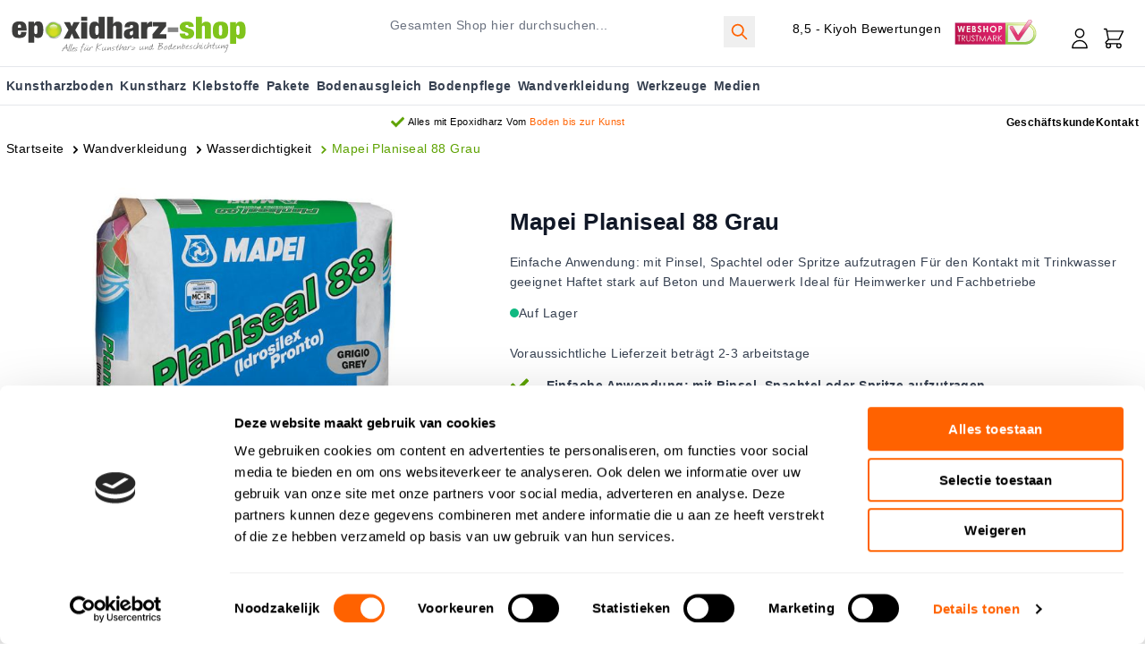

--- FILE ---
content_type: text/html; charset=UTF-8
request_url: https://www.epoxidharz-shop.de/mapei-planiseal-88-grijs
body_size: 65146
content:
<!doctype html>
<html lang="de">
<head prefix="og: http://ogp.me/ns# fb: http://ogp.me/ns/fb# product: http://ogp.me/ns/product#">
    <meta charset="utf-8"/>
<meta name="title" content="Mapei Planiseal 88 Grau "/>
<meta name="description" content="Mapei Planiseal 88 Grau für €39.95 bei epoxidharz-shop DE store kaufen. Kostenlose Lieferung ab €50. ✓ Nur Top-Marken. ✓ Fachkundige Beratung."/>
<meta name="keywords" content="Mapei Planiseal 88"/>
<meta name="robots" content="INDEX,FOLLOW"/>
<meta name="viewport" content="width=device-width, initial-scale=1.0, maximum-scale=5.0, minimum-scale=1.0"/>
<title>Mapei Planiseal 88 Grau </title>
        <link rel="stylesheet" type="text/css" media="all" href="https://www.epoxidharz-shop.de/static/version1765854334/frontend/hyva/epoxywinkel/de_DE/css/styles.min.css" />
<link rel="stylesheet" type="text/css" media="all" href="https://www.epoxidharz-shop.de/static/version1765854334/frontend/hyva/epoxywinkel/de_DE/css/custom-common.min.css" />
<link rel="stylesheet" type="text/css" media="all" href="https://www.epoxidharz-shop.de/static/version1765854334/frontend/hyva/epoxywinkel/de_DE/Mollie_Payment/css/styles.min.css" />
<link rel="stylesheet" type="text/css" media="all" href="https://www.epoxidharz-shop.de/static/version1765854334/frontend/hyva/epoxywinkel/de_DE/css/custom-product.min.css" />

<link rel="canonical" href="https://www.epoxidharz-shop.de/mapei-planiseal-88-grijs" />
<link rel="icon" type="image/x-icon" href="https://www.epoxidharz-shop.de/media/favicon/websites/9/EPW_FAV_1.png" />
<link rel="shortcut icon" type="image/x-icon" href="https://www.epoxidharz-shop.de/media/favicon/websites/9/EPW_FAV_1.png" />
<link rel="preconnect" href="https://analytics.google.com">
<link rel="preconnect" href="https://www.googletagmanager.com">

<link rel="dns-prefetch" href="https://www.google-analytics.com">
<link rel="dns-prefetch" href="https://www.google.co.in">


<meta name="google-site-verification" content="gNgufwXpdWivS_qyhfQ2fvsfN1GB-UaOBRb7X4vO2TI" />
<meta name="google-site-verification" content="8eAD1O0NRlcEAH86Bo4sSOspJLB-qB9yp0CAsmZoUf4" />
<meta name="google-site-verification" content="GPc1hl2Mztj3zggI4HoE-Zs0jjJEBqSEXG7_U9sgJfE" />
<style>
div#CybotCookiebotDialog button, div#CookiebotWidget button { line-height: 1;}
div#CybotCookiebotDialog {margin: 0px;}

#CybotCookiebotDialogFooter #CybotCookiebotDialogBodyLevelButtonCustomize, #CybotCookiebotDialogFooter #CybotCookiebotDialogBodyLevelButtonLevelOptinAllowallSelection, #CybotCookiebotDialogBodyButtonDecline, #CookiebotWidget-btn-withdraw {  background: #FFF !important; color: #000 !important; }
#CookiebotWidget .CookiebotWidget-consent-details button:hover {background: transparent !important;color: #222 !important;}

#CybotCookiebotDialog .CookieCard .CybotCookiebotDialogDetailBodyContentCookieContainerButton:not(:disabled):not(.disabled), .CookiebotWidget-show-consent-details { background: none !important;    border: none !important;    color: #222222 !important;}#CybotCookiebotDialog a:hover:after, #CybotCookiebotDialog a:hover:before, #CybotCookiebotDialog button:hover:after, #CybotCookiebotDialog button:hover:before {width: 0.5em !important;}
.block-widget-rokanthemes-brand {  overflow: hidden; } 
div#am-cookie-bar {
    z-index: 99999;
}

div[x-bind="overlay('am-cookie-bar-settings')"]  button[x-ref="ambar-settings-done"], div[x-ref=classic-am-cookie-group-info] button.ambar-action-btn {
    width: auto;
    height: 40px !important;
    margin-left: auto;
}

div#am-cookie-bar button.w-full {
  width: auto;
}

div[x-ref="am-cookie-bar-settings"] {
    max-height: 64vh;
    max-width: 750px;
}

div[x-ref="classic-am-cookie-group-info"] {
    max-width: 750px;
    max-height: 70vh;
}

div[x-bind="overlay('am-cookie-bar-settings')"] .btn-secondary:hover,  
div[x-ref="classic-am-cookie-group-info"]  .btn-secondary:hover {
    border-width: 2px !important;
}

div[x-bind="overlay('am-cookie-bar-settings')"] {
    z-index: 99999 !important;
 }

div#recaptcha-invisible {
    display: none !important;
}

* {
text-rendering: optimizeLegibility;
-webkit-font-smoothing: antialiased;
letter-spacing: 0.45px;
text-transform: none!important;
}
.page_footer {
background-color: #ebebeb!important;
}
.tagfix {
    width: auto;
    color: white!important;
    letter-spacing: 1.2px;
    border-radius: 30px;
    color: #5DA201!important;
    border: 1px #5DA201 solid;
    font-size: 0.8rem;
    padding: 0px 20px!important;
    height: 32px;
    line-height: 30px;
}
.tagfix:hover {
    color: white !important;
    background-color: #457901;
}
.headercolorfix {
   color: #5da201!important;
}
.zakelijke_klant {
    margin: 20px 0;
    background-color: #efefef70;
    border-radius: 6px;
    padding: 20px 0 1px 20px;
}
.zakelijke_klant a {
    color: #5da201!important;
    text-decoration: none;
}
.wk_usp_header {
    margin: 0 auto;
    width: auto;
}
.wk_avv {
    text-align: center;
    display: block;
}
.wk_usp {
    display: flex;
    flex-flow: row wrap;
    justify-content:center;
    list-style: none;
    padding: 0;
    margin: 0;
    height: 60px;
}
.wk_item {
    display: inline-flex;
    align-items: center;
    list-style: none;
    padding: 0 10px;
}
.wk_item img {
    height: 2.4vh;
}
.country_flags {
    display: flex;
    flex-flow: row wrap;
    justify-content: center;
    margin: 0 auto;
}
.country_flags ul li {
    display: inline-flex;
    list-style: none;
    justify-content: center;
    align-items: center;
    padding: 1vw;
}
.country_flags img {
    height: 24px;
    width: 24px;
}
.country_flags a {
    font-size: 0.8rem;
    padding: 0 10px
}

@media (max-width: 767px) {

div[x-ref="classic-am-cookie-group-info"] {
    max-width: 90vw;
}

}

.header-wrapper-sticky.enable-sticky img {
    vertical-align: bottom!important;
}


@media (min-width: 1280px) {

.top-home-content .xl\:grid-cols-5 {
    grid-template-columns: repeat(5, minmax(0,1fr));
}

.top-home-content .xl\:grid-cols-5 .boxService {
    margin: 0 15px;
}

.top-home-content .xl\:grid-cols-5 > div:first-child .boxService {
    margin-left: 0px;
}

.top-home-content .xl\:grid-cols-5 > div:last-child .boxService  {
    margin-right: 0px;
}

}
.amblog-post-container ol { list-style-type: number; padding-left: 20px; margin-bottom: 20px;}
.amblog-post-container ul { list-style-type: disc; padding-left: 20px; margin-bottom: 20px;}
</style>
     <!-- Magmodules Alternate Hreflang Tags -->  <link rel="alternate" hreflang="nl-nl" href="https://www.epoxywinkel.nl/mapei-planiseal-88"/> <link rel="alternate" hreflang="nl-be" href="https://www.epoxywinkel.be/mapei-planiseal-88"/> <link rel="alternate" hreflang="de-de" href="https://www.epoxidharz-shop.de/mapei-planiseal-88-grijs"/> <!-- Magmodules Alternate Hreflang Tags -->  


     <meta property="og:type" content="product" /><meta property="og:title" content="Mapei&#x20;Planiseal&#x20;88&#x20;Grau" /><meta property="og:image" content="https://www.epoxidharz-shop.de/media/catalog/product/cache/6517c62f5899ad6aa0ba23ceb3eeff97/u/n/unnamed.jpg" /><meta property="og:description" content="&#x0D;&#x0A;&#x0D;&#x0A;&#x0D;&#x0A;&#x0D;&#x0A;Einfache&#x20;Anwendung&#x3A;&#x20;mit&#x20;Pinsel,&#x20;Spachtel&#x20;oder&#x20;Spritze&#x20;aufzutragen&#x0D;&#x0A;&#x0D;&#x0A;&#x0D;&#x0A;&#x0D;&#x0A;F&#xFC;r&#x20;den&#x20;Kontakt&#x20;mit&#x20;Trinkwasser&#x20;geeignet&#x0D;&#x0A;&#x0D;&#x0A;&#x0D;&#x0A;&#x0D;&#x0A;Haftet&#x20;stark&#x20;auf&#x20;Beton&#x20;und&#x20;Mauerwerk&#x0D;&#x0A;&#x0D;&#x0A;&#x0D;&#x0A;&#x0D;&#x0A;Ideal&#x20;f&#xFC;r&#x20;Heimwerker&#x20;und&#x20;Fachbetriebe&#x0D;&#x0A;&#x0D;&#x0A;&#x0D;&#x0A;&#x0D;&#x0A;" /><meta property="og:url" content="https://www.epoxidharz-shop.de/mapei-planiseal-88-grijs" /> <meta property="product:price:amount" content="39.95"/> <meta property="product:price:currency" content="EUR"/>   </head>
<body id="html-body" class="catalog-product-view product-mapei-planiseal-88 categorypath-wandverkleidung-wasserdichtigkeit category-wasserdichtigkeit page-layout-1column">
 <noscript><iframe src='https://sst.epoxidharz-shop.de/ns.html?id=GTM-5D3PLSP' height='0' width='0' style='display:none;visibility:hidden'></iframe></noscript><input name="form_key" type="hidden" value="Mtb2rLSlSt0423lV" />
    <noscript>
        <section class="message global noscript border-b-2 border-blue-500 bg-blue-50 shadow-none m-0 px-0 rounded-none font-normal">
            <div class="container text-center">
                <p>
                    <strong>JavaScript scheint in Ihrem Browser deaktiviert zu sein.</strong>
                    <span>
                        Um unsere Website in bester Weise zu erfahren, aktivieren Sie Javascript in Ihrem Browser.                    </span>
                </p>
            </div>
        </section>
    </noscript>



<div class="page-wrapper">
<div x-data="{scrolAtTop: true}">
<div id="header" class="header-container" x-data="initHeader()"
     @keydown.window.escape="searchOpen = false;"
     @private-content-loaded.window="getData(event.detail.data)">
     <div class="container py-3">
		<div class="flex flex-wrap">
			<div class="w-full md:w-1/2 lg:w-1/2 flex flex-row md:hidden top-bar-left">
				
					<div class="top-text-left  flex flex-wrap pt-1 m-auto"><a class="inline-flex mr-4 ml-1" href="https://www.kiyoh.com/reviews/1059670/Epoxywinkel?lang=de" target="_blank" rel="noopener">8,5 - Kiyoh Bewertungen</a> <a href="https://www.keurmerk.info/nl/consumenten/webwinkel/?key=16391" target="_blank" rel="noopener"> <img class="inline-flex  h-8" src="[data-uri]" data-amsrc="https://www.epoxidharz-shop.de/media/wysiwyg/webshop_top.svg" alt="Epoxidharz-shop Qualitätszeichen" width="94" height="28"> </a></div>				
			</div>
		</div>
		<div class="flex flex-wrap">
			
				<div class="w-full md:w-1/3 col-site-logo">
					
					<div class="order-1 sm:order-2 lg:order-1 w-full pb-2 sm:w-auto sm:pb-0 hidden md:block">
    <a class="flex items-center justify-center lg:items-start lg:justify-start  text-xl font-medium tracking-wide text-gray-800
        no-underline hover:no-underline font-title"
       href="https://www.epoxidharz-shop.de/"
       title="epoxidharz-shop.de"
       aria-label="store logo">
        <img class="logoSticky" src="https://www.epoxidharz-shop.de/media/logo/websites/9/logo_epoxywinkel_duits.svg"
             title="epoxidharz-shop.de"
             alt="epoxidharz-shop.de"
            width="275"            height="62"        />
            </a>
</div>				</div>
				<div class="w-full md:w-2/3 relative flex flex-row">
					<div class="w-full flex flex-row  items-center">
						<div class="w-1/6 md:hidden  text-left">
							<span data-action="toggle-nav" class="action nav-toggle" @click="$dispatch('toggle-mobile-menu')" :class="{ 'inline-block': !open }" >
							<svg xmlns="http://www.w3.org/2000/svg" fill="none" viewBox="0 0 24 24" stroke-width="1" stroke="currentColor" class="p-2" width="48" height="48" :class="{ 'hidden' : !open, 'block': open }" aria-hidden="true">
  <path stroke-linecap="round" stroke-linejoin="round" d="M4 6h16M4 12h16M4 18h16"/>
</svg>
							</span>
						</div>
						<div class="w-1/2 md:hidden flex-grow  text-left">
							<div class="float-left pb-2 w-full sm:pb-0 md:hidden inline-flex">
    <a class="flex w-full  items-center justify-center lg:items-start lg:justify-start  text-xl font-medium tracking-wide text-gray-800
        no-underline hover:no-underline font-title"
       href="https://www.epoxidharz-shop.de/"
       title="epoxidharz-shop.de"
       class="logoMobile" 
       aria-label="store logo">
        <img class="logoSticky" src="https://www.epoxidharz-shop.de/media/logo/websites/9/logo_epoxywinkel_duits.svg"
             title="epoxidharz-shop.de"
             alt="epoxidharz-shop.de"
            width="275"            height="62"        />
            </a>
</div>						</div>	
						<div class="md:w-full flex md:block  top-search  text-right items-center">
								<div class="hidden md:inline-block  w-1/2 align-top pt-2 float-left">
									

<div id="search-content" x-show="true">
    <div class="container mx-auto text-black" x-data="initMiniSearchComponent()" @click.away="show = false">
        <form class="form minisearch" id="search_mini_form" action="https://www.epoxidharz-shop.de/catalogsearch/result/" method="get" role="search">
            <div class="relative">
                <label class="sr-only" for="search">
                    Gesamten&#x20;Shop&#x20;hier&#x20;durchsuchen...                </label>
                <input id="search"
                       x-on:input.debounce="getSearchResults()"
                       x-ref="searchInput"
                       type="search"
                       class="w-full md:rounded md:border-gray-300 text-base leading-normal transition appearance-none text-grey-800
                        focus:outline-none focus:border-transparent"
                       autocapitalize="off" autocomplete="off" autocorrect="off"
                       name="q"
                       value=""
                       placeholder="Gesamten&#x20;Shop&#x20;hier&#x20;durchsuchen..."
                       maxlength="128"
                       @search-open.window.debounce.10="
                            $el.focus();
                            $el.select();
                       "
                />
                <button type="submit"
						title="Search"
						class="action p-2 hidden md:block search absolute right-0 top-0  color-orange"
						aria-label="Search"
				>
					<span class="sr-only label">
						Search					</span>

					<svg xmlns="http://www.w3.org/2000/svg" fill="none" viewBox="0 0 24 24" stroke-width="2" stroke="currentColor" class="w-7 h-7 md:h-6 md:w-6 hover:text-black" width="25" height="25" role="img">
  <path stroke-linecap="round" stroke-linejoin="round" d="M21 21l-6-6m2-5a7 7 0 11-14 0 7 7 0 0114 0z"/>
<title>search</title></svg>
				</button>
            </div>
            <div id="search_autocomplete" class="search-autocomplete relative w-full" x-show="show" style="display:none;">
                <div class="absolute bg-white border border-solid border-black z-200 w-full grid grid-cols-1 md:grid-cols-3 text-left">
                    <template x-for="searchResultByType in Object.values(searchResultsByType)">
                        <div class="">
                            <template x-if="searchResultByType.hasOwnProperty(0) && templates[searchResultByType[0].type].title && templates[searchResultByType[0].type].titleRenderer === undefined">
                                <div class="font-bold pt-2 pl-2 text-center" x-text="templates[searchResultByType[0].type].title"></div>
                            </template>
                            <template x-if="searchResultByType.hasOwnProperty(0) && templates[searchResultByType[0].type].titleRenderer !== undefined">
                                <div class="font-bold pt-2 pl-2 text-center" x-text="window[templates[searchResultByType[0].type].titleRenderer](searchResultByType)"></div>
                            </template>

                            <template x-for="searchResult in searchResultByType">
                                <div class="hover:bg-gray-100">
                                                                             <template x-if="searchResult.type == 'term'"><a class="w-full block p-2" x-bind:href="'https://www.epoxidharz-shop.de/catalogsearch/result/?q=' + searchResult.title" :title="searchResult.title"><span class="text-sm" x-text="searchResult.title"></span> <span class="text-sm" x-text="'(' + searchResult.num_results + ')'"></span></a></template>                                                                             <template x-if="searchResult.type == 'product'"><a class="w-full block" :href="searchResult.url" :title="searchResult.title"><div class="grid grid-cols-4 gap-4 p-3"><div><img :src="searchResult.image" class="inline-block" /></div><div class="col-span-3"><span class="text-sm" x-text="searchResult.title"></span> <span class="text-sm font-bold" x-html="searchResult.price"></span></div></div></a></template>                                                                             <template x-if="searchResult.type == 'category'"><a class="w-full block p-2" :href="searchResult.url" :title="searchResult.title"><span class="text-sm italic block text-gray-500" x-text="searchResult.breadcrumb.join(' > ').concat(' > ')"></span> <span class="text-sm" x-text="searchResult.title"></span></a></template>                                                                             <template x-if="searchResult.type == 'product_attribute'"><a class="w-full block p-2" :href="searchResult.url" :title="searchResult.title"><span class="text-sm" x-text="searchResult.title"></span> <span class="text-xs uppercase text-gray-500" x-text="searchResult.attribute_label" style="vertical-align: super;"></span></a></template>                                                                             <template x-if="searchResult.type == 'cms_page'"><a class="w-full block p-2" :href="searchResult.url" :title="searchResult.title"><span class="text-sm" x-text="searchResult.title"></span></a></template>                                                                    </div>
                            </template>
                        </div>
                    </template>
                </div>
            </div>
                    </form>
    </div>
</div>								</div>
								<div class="hidden md:inline-block  w-1/3 align-top pt-2">
								<div class="top-text-left  flex flex-wrap pt-1 m-auto"><a class="inline-flex mr-4 ml-1" href="https://www.kiyoh.com/reviews/1059670/Epoxywinkel?lang=de" target="_blank" rel="noopener">8,5 - Kiyoh Bewertungen</a> <a href="https://www.keurmerk.info/nl/consumenten/webwinkel/?key=16391" target="_blank" rel="noopener"> <img class="inline-flex  h-8" src="[data-uri]" data-amsrc="https://www.epoxidharz-shop.de/media/wysiwyg/webshop_top.svg" alt="Epoxidharz-shop Qualitätszeichen" width="94" height="28"> </a></div>								</div>
								<div class="inline-flex	md:mt-5 pl-4 mr-4">
								
								
								
								<!--Customer Icon & Dropdown-->
								<!-- BLOCK header.customer -->
<div x-data="{ open: false }" class="relative inline-block ml-1 sm:ml-3">
    <a
        href="https&#x3A;&#x2F;&#x2F;www.epoxidharz-shop.de&#x2F;customer&#x2F;account&#x2F;"
        id="customer-menu"
        class="block hover:text-black"
        @click.prevent="open = true"
        :aria-expanded="open ? 'true' : 'false'"
        aria-label="My&#x20;Account"
    >
        <svg xmlns="http://www.w3.org/2000/svg" fill="none" viewBox="0 0 24 24" stroke-width="1" stroke="currentColor" class="h-8 w-8" width="32" height="32" aria-hidden="true">
  <path stroke-linecap="round" stroke-linejoin="round" d="M16 7a4 4 0 11-8 0 4 4 0 018 0zM12 14a7 7 0 00-7 7h14a7 7 0 00-7-7z"/>
</svg>
    </a>
    <nav class="absolute right-0 z-20 w-40 py-2 mt-2 -mr-4 px-1 overflow-auto origin-top-right rounded-sm
        shadow-lg sm:w-48 lg:mt-3 bg-container-lighter"
         x-cloak x-show="open"
         @click.outside="open = false"
         aria-labelledby="customer-menu"
    >
                    <a class="block px-4 py-2 lg:px-5 lg:py-2 hover:bg-gray-100"
               onclick="hyva.setCookie && hyva.setCookie(
                   'login_redirect',
                   window.location.href,
                   1
               )"
               href="https://www.epoxidharz-shop.de/customer/account/index/">
                Anmelden            </a>
                            <a class="block px-4 py-2 lg:px-5 lg:py-2 hover:bg-gray-100"
                   href="https://www.epoxidharz-shop.de/customer/account/create/"
                >
                    Ein Konto erstellen                </a>
                        </nav>
</div><!-- /BLOCK header.customer -->								<!--Cart Icon-->
								<a id="menu-cart-icon"
								   @click.prevent.stop="$dispatch('toggle-cart',{});"								   class=" inline-block ml-1 no-underline sm:ml-3 hover:text-black" 
								   :class="{ 'mini-cart-wrapper enable-sticky': !scrolAtTop, 'relative': scrolAtTop }" @scroll.window="scrolAtTop = (window.pageYOffset > 200) ? false : true"	
								   href="https://www.epoxidharz-shop.de/checkout/cart/index/"
								>
									<span class="sr-only label">
										Cart									</span>

									<svg xmlns="http://www.w3.org/2000/svg" fill="none" viewBox="0 0 24 24" stroke-width="1" stroke="currentColor" class="w-8 h-8 hover:text-black" width="25" height="25" role="img">
  <path stroke-linecap="round" stroke-linejoin="round" d="M3 3h2l.4 2M7 13h10l4-8H5.4M7 13L5.4 5M7 13l-2.293 2.293c-.63.63-.184 1.707.707 1.707H17m0 0a2 2 0 100 4 2 2 0 000-4zm-8 2a2 2 0 11-4 0 2 2 0 014 0z"/>
<title>shopping-cart</title></svg>

									<span x-text="cart.summary_count"
										  class="absolute top-0 right-0 hidden h-5 px-2 py-1 -mt-5 -mr-4 text-xs font-semibold
											leading-none text-center text-white uppercase transform -translate-x-1
											translate-y-1/2 rounded-full bg-primary background-green"
										  :class="{
											'hidden': !cart.summary_count,
											'block': cart.summary_count }"
										  
									></span>
								</a>	
								

							</div>
						
						</div>
						
					</div>
				</div>
			
		</div>
		<!--Search-->
		<div class="md:absolute z-10 w-full border-t shadow-sm bg-container-lighter border-container-lighter p-2"
			 id="search-content2"
			 :class="{ 'block': searchOpen}" x-cloak x-show="searchOpen"
			 @click.outside="searchOpen = false"
		>
			

<div id="search-content" x-show="true">
    <div class="container mx-auto text-black" x-data="initMiniSearchComponent()" @click.away="show = false">
        <form class="form minisearch" id="search_mini_form" action="https://www.epoxidharz-shop.de/catalogsearch/result/" method="get" role="search">
            <div class="relative">
                <label class="sr-only" for="search">
                    Gesamten&#x20;Shop&#x20;hier&#x20;durchsuchen...                </label>
                <input id="search"
                       x-on:input.debounce="getSearchResults()"
                       x-ref="searchInput"
                       type="search"
                       class="w-full md:rounded md:border-gray-300 text-base leading-normal transition appearance-none text-grey-800
                        focus:outline-none focus:border-transparent"
                       autocapitalize="off" autocomplete="off" autocorrect="off"
                       name="q"
                       value=""
                       placeholder="Gesamten&#x20;Shop&#x20;hier&#x20;durchsuchen..."
                       maxlength="128"
                       @search-open.window.debounce.10="
                            $el.focus();
                            $el.select();
                       "
                />
                <button type="submit"
						title="Search"
						class="action p-2 hidden md:block search absolute right-0 top-0  color-orange"
						aria-label="Search"
				>
					<span class="sr-only label">
						Search					</span>

					<svg xmlns="http://www.w3.org/2000/svg" fill="none" viewBox="0 0 24 24" stroke-width="2" stroke="currentColor" class="w-7 h-7 md:h-6 md:w-6 hover:text-black" width="25" height="25" role="img">
  <path stroke-linecap="round" stroke-linejoin="round" d="M21 21l-6-6m2-5a7 7 0 11-14 0 7 7 0 0114 0z"/>
<title>search</title></svg>
				</button>
            </div>
            <div id="search_autocomplete" class="search-autocomplete relative w-full" x-show="show" style="display:none;">
                <div class="absolute bg-white border border-solid border-black z-200 w-full grid grid-cols-1 md:grid-cols-3 text-left">
                    <template x-for="searchResultByType in Object.values(searchResultsByType)">
                        <div class="">
                            <template x-if="searchResultByType.hasOwnProperty(0) && templates[searchResultByType[0].type].title && templates[searchResultByType[0].type].titleRenderer === undefined">
                                <div class="font-bold pt-2 pl-2 text-center" x-text="templates[searchResultByType[0].type].title"></div>
                            </template>
                            <template x-if="searchResultByType.hasOwnProperty(0) && templates[searchResultByType[0].type].titleRenderer !== undefined">
                                <div class="font-bold pt-2 pl-2 text-center" x-text="window[templates[searchResultByType[0].type].titleRenderer](searchResultByType)"></div>
                            </template>

                            <template x-for="searchResult in searchResultByType">
                                <div class="hover:bg-gray-100">
                                                                             <template x-if="searchResult.type == 'term'"><a class="w-full block p-2" x-bind:href="'https://www.epoxidharz-shop.de/catalogsearch/result/?q=' + searchResult.title" :title="searchResult.title"><span class="text-sm" x-text="searchResult.title"></span> <span class="text-sm" x-text="'(' + searchResult.num_results + ')'"></span></a></template>                                                                             <template x-if="searchResult.type == 'product'"><a class="w-full block" :href="searchResult.url" :title="searchResult.title"><div class="grid grid-cols-4 gap-4 p-3"><div><img :src="searchResult.image" class="inline-block" /></div><div class="col-span-3"><span class="text-sm" x-text="searchResult.title"></span> <span class="text-sm font-bold" x-html="searchResult.price"></span></div></div></a></template>                                                                             <template x-if="searchResult.type == 'category'"><a class="w-full block p-2" :href="searchResult.url" :title="searchResult.title"><span class="text-sm italic block text-gray-500" x-text="searchResult.breadcrumb.join(' > ').concat(' > ')"></span> <span class="text-sm" x-text="searchResult.title"></span></a></template>                                                                             <template x-if="searchResult.type == 'product_attribute'"><a class="w-full block p-2" :href="searchResult.url" :title="searchResult.title"><span class="text-sm" x-text="searchResult.title"></span> <span class="text-xs uppercase text-gray-500" x-text="searchResult.attribute_label" style="vertical-align: super;"></span></a></template>                                                                             <template x-if="searchResult.type == 'cms_page'"><a class="w-full block p-2" :href="searchResult.url" :title="searchResult.title"><span class="text-sm" x-text="searchResult.title"></span></a></template>                                                                    </div>
                            </template>
                        </div>
                    </template>
                </div>
            </div>
                    </form>
    </div>
</div>		</div>

		<div class="w-full md:hidden overflow-x-hidden relative mobile-marquee my-2">
		  <ul>
<li class="w-screen flex-none" style="--i: 0; --j: 5;"><a style="font-size: 0.9rem; font-weight: 600; line-height: 1.5em;" href="/advies/category/epoxy-kunst-maken"><img class="inline-block" style="margin: 0 4px;" src="[data-uri]" data-amsrc="https://www.epoxidharz-shop.de/media/amasty/webp/wysiwyg/check_icon_png.webp" alt="Check Mark" width="15" height="15" loading="lazy">Alles für Epoxidharz</a></li>
<li class="w-screen flex-none" style="--i: 1; --j: 5;"><a style="font-size: 0.9rem; font-weight: 600; line-height: 1.5em;" href="/uber-uns"><img class="inline-block" style="margin: 0 4px;" src="[data-uri]" data-amsrc="https://www.epoxidharz-shop.de/media/amasty/webp/wysiwyg/check_icon_png.webp" alt="Check Mark" width="15" height="15" loading="lazy">12 Jahre Erfahrung</a></li>
<li class="w-screen flex-none" style="--i: 2; --j: 5;"><a style="font-size: 0.9rem; font-weight: 600; line-height: 1.5em;" href="https://www.youtube.com/epoxywinkel"><img class="inline-block" style="margin: 0 4px;" src="[data-uri]" data-amsrc="https://www.epoxidharz-shop.de/media/amasty/webp/wysiwyg/check_icon_png.webp" alt="Check Mark" width="15" height="15" loading="lazy">Hilfreiche Hinweise</a></li>
<li class="w-screen flex-none" style="--i: 3; --j: 5;"><a style="font-size: 0.9rem; font-weight: 600; line-height: 1.5em;" href="tel:+0856207090"><img class="inline-block" style="margin: 0 4px;" src="[data-uri]" data-amsrc="https://www.epoxidharz-shop.de/media/amasty/webp/wysiwyg/check_icon_png.webp" alt="Check Mark" width="15" height="15" loading="lazy">Kostenlose Beratung</a></li>
</ul>	
		  
		</div>
	</div>	
	
	 <div class=" md:border-t md:border-b border-grey-200">	
		<div class="header-wrapper-sticky   enabled-header-sticky z-10 relative" :class="{ 'enable-sticky': !scrolAtTop }" @scroll.window="scrolAtTop = (window.pageYOffset > 200) ? false : true">
			<div class="container container-header-sticky flex flex-wrap">
				<div class="logo-sticky hidden" :class="{ 'hidden': scrolAtTop }"><a href="https://www.epoxidharz-shop.de/" title="Logo"><img src="https://www.epoxidharz-shop.de/media/hwd/stickylogo/default/EPW_round_final.png" class="logoSticky" alt="Logo"/></a></div>
				<div class="top-menu top-menu-sticky">
				  <div x-data="initMenuMobile_697fb63d9db28()"
     class="z-20 order-2 sm:order-1 lg:order-2 navigation md:hidden font-bold"
>
    <!-- mobile -->
    <div @load.window="setActiveMenu($root)"
         class="bg-container-lighter"
         :class="{'h-screen overflow-x-hidden overflow-y-auto fixed top-0 left-0 w-full' : open}"
         @toggle-mobile-menu.window="open = !open"
         @keydown.window.escape="open=false"
    >
        <div class="flex items-baseline justify-between menu-icon">
            <div class="flex justify-end w-full">
                <span  @click="$dispatch('toggle-mobile-menu')"
                       class="flex items-center justify-center cursor-pointer"
                       :class="{ 'ml-auto': open }">
                    <svg xmlns="http://www.w3.org/2000/svg" fill="none" viewBox="0 0 24 24" stroke-width="2" stroke="currentColor" class="hidden p-4" width="64" height="64" :class="{ 'hidden' : !open, 'block': open }" role="img">
  <path stroke-linecap="round" stroke-linejoin="round" d="M6 18L18 6M6 6l12 12"/>
<title>x</title></svg>
                                    </span>
            </div>
        </div>

        <nav
            class="hidden w-full duration-150 ease-in-out transform border-t transition-display border-container"
            :class="{ 'hidden' : !open }"
        >
                    <div class="level-0 w-full">
                <span
                    class="flex items-center transition-transform duration-150 ease-in-out transform"
                    :class="{
                        '-translate-x-full' : mobilePanelActiveId,
                        'translate-x-0' : !mobilePanelActiveId
                    }"
                >
                    <a class="flex items-center w-full px-8 py-4 border-b cursor-pointer
                        bg-container-lighter border-container level-0"
                       href="https://www.epoxidharz-shop.de/kunstharzboden"
                       title="Kunstharzboden">
                        Kunstharzboden                    </a>
                                        <span class="absolute right-0 flex w-8 h-8 mr-8 border rounded cursor-pointer
                        bg-container-lighter border-container"
                          @click="mobilePanelActiveId =
                          mobilePanelActiveId === 'category-node-451' ?
                           0 : 'category-node-451'"
                    >
                        <svg xmlns="http://www.w3.org/2000/svg" fill="none" viewBox="0 0 24 24" stroke-width="2" stroke="currentColor" class="w-full h-full p-1" width="24" height="24" role="img">
  <path stroke-linecap="round" stroke-linejoin="round" d="M9 5l7 7-7 7"/>
<title>chevron-right</title></svg>
                    </span>
                                    </span>
                                    <div
                        class="absolute top-0 right-0 z-10 w-full h-full transition-transform duration-200 ease-in-out
                            translate-x-full transform bg-container-lighter"
                        :class="{
                            'translate-x-full' : mobilePanelActiveId !== 'category-node-451',
                            'translate-x-0' : mobilePanelActiveId === 'category-node-451',
                        }"
                    >
                        <span class="flex items-center px-8 py-4 border-b cursor-pointer bg-container border-container"
                              @click="mobilePanelActiveId = 0"
                        >
                            <svg xmlns="http://www.w3.org/2000/svg" fill="none" viewBox="0 0 24 24" stroke-width="2" stroke="currentColor" width="24" height="24" role="img">
  <path stroke-linecap="round" stroke-linejoin="round" d="M15 19l-7-7 7-7"/>
<title>chevron-left</title></svg>
                            <span class="ml-4">
                                Kunstharzboden                            </span>
                        </span>
                        
                        
                            <a href="https://www.epoxidharz-shop.de/kunstharzboden/gussboden"
                               title="Gussb&#xF6;den"
                               class="flex items-center w-full px-8 py-4 border-b cursor-pointer
                                bg-container-lighter border-container"
                            >
                                <span class="w-6"></span>
                                <span class="ml-4 text-base text-gray-700 lg:ml-0">
                                    Gussböden                                </span>
                            </a>
                        
                            <a href="https://www.epoxidharz-shop.de/kunstharzboden/bodenbeschichtung"
                               title="Bodenbeschichtung"
                               class="flex items-center w-full px-8 py-4 border-b cursor-pointer
                                bg-container-lighter border-container"
                            >
                                <span class="w-6"></span>
                                <span class="ml-4 text-base text-gray-700 lg:ml-0">
                                    Bodenbeschichtung                                </span>
                            </a>
                        
                            <a href="https://www.epoxidharz-shop.de/kunstharzboden/epoxidharz-boden"
                               title="Epoxidharz&#x20;boden"
                               class="flex items-center w-full px-8 py-4 border-b cursor-pointer
                                bg-container-lighter border-container"
                            >
                                <span class="w-6"></span>
                                <span class="ml-4 text-base text-gray-700 lg:ml-0">
                                    Epoxidharz boden                                </span>
                            </a>
                        
                            <a href="https://www.epoxidharz-shop.de/kunstharzboden/wohnbeton"
                               title="Wohnbeton"
                               class="flex items-center w-full px-8 py-4 border-b cursor-pointer
                                bg-container-lighter border-container"
                            >
                                <span class="w-6"></span>
                                <span class="ml-4 text-base text-gray-700 lg:ml-0">
                                    Wohnbeton                                </span>
                            </a>
                        
                            <a href="https://www.epoxidharz-shop.de/kunstharzboden/lavastein-designboden"
                               title="Lavastein&#x20;Designboden"
                               class="flex items-center w-full px-8 py-4 border-b cursor-pointer
                                bg-container-lighter border-container"
                            >
                                <span class="w-6"></span>
                                <span class="ml-4 text-base text-gray-700 lg:ml-0">
                                    Lavastein Designboden                                </span>
                            </a>
                        
                            <a href="https://www.epoxidharz-shop.de/kunstharzboden/kratzspachtel"
                               title="Kratzspachtel"
                               class="flex items-center w-full px-8 py-4 border-b cursor-pointer
                                bg-container-lighter border-container"
                            >
                                <span class="w-6"></span>
                                <span class="ml-4 text-base text-gray-700 lg:ml-0">
                                    Kratzspachtel                                </span>
                            </a>
                        
                            <a href="https://www.epoxidharz-shop.de/kunstharzboden/decklacke"
                               title="Decklacke"
                               class="flex items-center w-full px-8 py-4 border-b cursor-pointer
                                bg-container-lighter border-container"
                            >
                                <span class="w-6"></span>
                                <span class="ml-4 text-base text-gray-700 lg:ml-0">
                                    Decklacke                                </span>
                            </a>
                        
                            <a href="https://www.epoxidharz-shop.de/kunstharzboden/epoxy-grundierung"
                               title="Epoxy&#x20;Grundierung"
                               class="flex items-center w-full px-8 py-4 border-b cursor-pointer
                                bg-container-lighter border-container"
                            >
                                <span class="w-6"></span>
                                <span class="ml-4 text-base text-gray-700 lg:ml-0">
                                    Epoxy Grundierung                                </span>
                            </a>
                        
                            <a href="https://www.epoxidharz-shop.de/kunstharzboden/farbflocken"
                               title="Farbflocken"
                               class="flex items-center w-full px-8 py-4 border-b cursor-pointer
                                bg-container-lighter border-container"
                            >
                                <span class="w-6"></span>
                                <span class="ml-4 text-base text-gray-700 lg:ml-0">
                                    Farbflocken                                </span>
                            </a>
                        
                            <a href="https://www.epoxidharz-shop.de/kunstharzboden/boden-rutschfest"
                               title="Boden&#x20;rutschfest"
                               class="flex items-center w-full px-8 py-4 border-b cursor-pointer
                                bg-container-lighter border-container"
                            >
                                <span class="w-6"></span>
                                <span class="ml-4 text-base text-gray-700 lg:ml-0">
                                    Boden rutschfest                                </span>
                            </a>
                        
                            <a href="https://www.epoxidharz-shop.de/kunstharzboden/epoxidreparatur"
                               title="Epoxidreparatur"
                               class="flex items-center w-full px-8 py-4 border-b cursor-pointer
                                bg-container-lighter border-container"
                            >
                                <span class="w-6"></span>
                                <span class="ml-4 text-base text-gray-700 lg:ml-0">
                                    Epoxidreparatur                                </span>
                            </a>
                        
                            <a href="https://www.epoxidharz-shop.de/kunstharzboden/kellenboden"
                               title="Kellenboden"
                               class="flex items-center w-full px-8 py-4 border-b cursor-pointer
                                bg-container-lighter border-container"
                            >
                                <span class="w-6"></span>
                                <span class="ml-4 text-base text-gray-700 lg:ml-0">
                                    Kellenboden                                </span>
                            </a>
                                            </div>
                            </div>
                    <div class="level-0 w-full">
                <span
                    class="flex items-center transition-transform duration-150 ease-in-out transform"
                    :class="{
                        '-translate-x-full' : mobilePanelActiveId,
                        'translate-x-0' : !mobilePanelActiveId
                    }"
                >
                    <a class="flex items-center w-full px-8 py-4 border-b cursor-pointer
                        bg-container-lighter border-container level-0"
                       href="https://www.epoxidharz-shop.de/kunstharz"
                       title="Kunstharz">
                        Kunstharz                    </a>
                                        <span class="absolute right-0 flex w-8 h-8 mr-8 border rounded cursor-pointer
                        bg-container-lighter border-container"
                          @click="mobilePanelActiveId =
                          mobilePanelActiveId === 'category-node-488' ?
                           0 : 'category-node-488'"
                    >
                        <svg xmlns="http://www.w3.org/2000/svg" fill="none" viewBox="0 0 24 24" stroke-width="2" stroke="currentColor" class="w-full h-full p-1" width="24" height="24" role="img">
  <path stroke-linecap="round" stroke-linejoin="round" d="M9 5l7 7-7 7"/>
<title>chevron-right</title></svg>
                    </span>
                                    </span>
                                    <div
                        class="absolute top-0 right-0 z-10 w-full h-full transition-transform duration-200 ease-in-out
                            translate-x-full transform bg-container-lighter"
                        :class="{
                            'translate-x-full' : mobilePanelActiveId !== 'category-node-488',
                            'translate-x-0' : mobilePanelActiveId === 'category-node-488',
                        }"
                    >
                        <span class="flex items-center px-8 py-4 border-b cursor-pointer bg-container border-container"
                              @click="mobilePanelActiveId = 0"
                        >
                            <svg xmlns="http://www.w3.org/2000/svg" fill="none" viewBox="0 0 24 24" stroke-width="2" stroke="currentColor" width="24" height="24" role="img">
  <path stroke-linecap="round" stroke-linejoin="round" d="M15 19l-7-7 7-7"/>
<title>chevron-left</title></svg>
                            <span class="ml-4">
                                Kunstharz                            </span>
                        </span>
                        
                        
                            <a href="https://www.epoxidharz-shop.de/kunstharz/resin-art"
                               title="Resin&#x20;Art"
                               class="flex items-center w-full px-8 py-4 border-b cursor-pointer
                                bg-container-lighter border-container"
                            >
                                <span class="w-6"></span>
                                <span class="ml-4 text-base text-gray-700 lg:ml-0">
                                    Resin Art                                </span>
                            </a>
                        
                            <a href="https://www.epoxidharz-shop.de/kunstharz/kleine-gussteile"
                               title="Kleine&#x20;Gussteile"
                               class="flex items-center w-full px-8 py-4 border-b cursor-pointer
                                bg-container-lighter border-container"
                            >
                                <span class="w-6"></span>
                                <span class="ml-4 text-base text-gray-700 lg:ml-0">
                                    Kleine Gussteile                                </span>
                            </a>
                        
                            <a href="https://www.epoxidharz-shop.de/kunstharz/grosse-gussteile"
                               title="Gro&#xDF;e&#x20;Gussteile"
                               class="flex items-center w-full px-8 py-4 border-b cursor-pointer
                                bg-container-lighter border-container"
                            >
                                <span class="w-6"></span>
                                <span class="ml-4 text-base text-gray-700 lg:ml-0">
                                    Große Gussteile                                </span>
                            </a>
                        
                            <a href="https://www.epoxidharz-shop.de/kunstharz/giessharz"
                               title="Gie&#xDF;harz"
                               class="flex items-center w-full px-8 py-4 border-b cursor-pointer
                                bg-container-lighter border-container"
                            >
                                <span class="w-6"></span>
                                <span class="ml-4 text-base text-gray-700 lg:ml-0">
                                    Gießharz                                </span>
                            </a>
                        
                            <a href="https://www.epoxidharz-shop.de/kunstharz/epoxidharz-bodenbeschichtung"
                               title="Epoxidharz&#x20;Bodenbeschichtung"
                               class="flex items-center w-full px-8 py-4 border-b cursor-pointer
                                bg-container-lighter border-container"
                            >
                                <span class="w-6"></span>
                                <span class="ml-4 text-base text-gray-700 lg:ml-0">
                                    Epoxidharz Bodenbeschichtung                                </span>
                            </a>
                        
                            <a href="https://www.epoxidharz-shop.de/kunstharz/epoxidharz"
                               title="Epoxidharz"
                               class="flex items-center w-full px-8 py-4 border-b cursor-pointer
                                bg-container-lighter border-container"
                            >
                                <span class="w-6"></span>
                                <span class="ml-4 text-base text-gray-700 lg:ml-0">
                                    Epoxidharz                                </span>
                            </a>
                        
                            <a href="https://www.epoxidharz-shop.de/kunstharz/laminierung"
                               title="Laminierung"
                               class="flex items-center w-full px-8 py-4 border-b cursor-pointer
                                bg-container-lighter border-container"
                            >
                                <span class="w-6"></span>
                                <span class="ml-4 text-base text-gray-700 lg:ml-0">
                                    Laminierung                                </span>
                            </a>
                        
                            <a href="https://www.epoxidharz-shop.de/kunstharz/epoxidharz-farbe"
                               title="Epoxidharz&#x20;Farbe"
                               class="flex items-center w-full px-8 py-4 border-b cursor-pointer
                                bg-container-lighter border-container"
                            >
                                <span class="w-6"></span>
                                <span class="ml-4 text-base text-gray-700 lg:ml-0">
                                    Epoxidharz Farbe                                </span>
                            </a>
                        
                            <a href="https://www.epoxidharz-shop.de/kunstharz/epoxid-spachtelmasse"
                               title="Epoxid&#x20;Spachtelmasse"
                               class="flex items-center w-full px-8 py-4 border-b cursor-pointer
                                bg-container-lighter border-container"
                            >
                                <span class="w-6"></span>
                                <span class="ml-4 text-base text-gray-700 lg:ml-0">
                                    Epoxid Spachtelmasse                                </span>
                            </a>
                        
                            <a href="https://www.epoxidharz-shop.de/kunstharz/hilfmittel"
                               title="Hilfmittel"
                               class="flex items-center w-full px-8 py-4 border-b cursor-pointer
                                bg-container-lighter border-container"
                            >
                                <span class="w-6"></span>
                                <span class="ml-4 text-base text-gray-700 lg:ml-0">
                                    Hilfmittel                                </span>
                            </a>
                                            </div>
                            </div>
                    <div class="level-0 w-full">
                <span
                    class="flex items-center transition-transform duration-150 ease-in-out transform"
                    :class="{
                        '-translate-x-full' : mobilePanelActiveId,
                        'translate-x-0' : !mobilePanelActiveId
                    }"
                >
                    <a class="flex items-center w-full px-8 py-4 border-b cursor-pointer
                        bg-container-lighter border-container level-0"
                       href="https://www.epoxidharz-shop.de/klebstoffe"
                       title="Klebstoffe">
                        Klebstoffe                    </a>
                                        <span class="absolute right-0 flex w-8 h-8 mr-8 border rounded cursor-pointer
                        bg-container-lighter border-container"
                          @click="mobilePanelActiveId =
                          mobilePanelActiveId === 'category-node-477' ?
                           0 : 'category-node-477'"
                    >
                        <svg xmlns="http://www.w3.org/2000/svg" fill="none" viewBox="0 0 24 24" stroke-width="2" stroke="currentColor" class="w-full h-full p-1" width="24" height="24" role="img">
  <path stroke-linecap="round" stroke-linejoin="round" d="M9 5l7 7-7 7"/>
<title>chevron-right</title></svg>
                    </span>
                                    </span>
                                    <div
                        class="absolute top-0 right-0 z-10 w-full h-full transition-transform duration-200 ease-in-out
                            translate-x-full transform bg-container-lighter"
                        :class="{
                            'translate-x-full' : mobilePanelActiveId !== 'category-node-477',
                            'translate-x-0' : mobilePanelActiveId === 'category-node-477',
                        }"
                    >
                        <span class="flex items-center px-8 py-4 border-b cursor-pointer bg-container border-container"
                              @click="mobilePanelActiveId = 0"
                        >
                            <svg xmlns="http://www.w3.org/2000/svg" fill="none" viewBox="0 0 24 24" stroke-width="2" stroke="currentColor" width="24" height="24" role="img">
  <path stroke-linecap="round" stroke-linejoin="round" d="M15 19l-7-7 7-7"/>
<title>chevron-left</title></svg>
                            <span class="ml-4">
                                Klebstoffe                            </span>
                        </span>
                        
                        
                            <a href="https://www.epoxidharz-shop.de/klebstoffe/parkettklebstoffe"
                               title="Parkettklebstoffe"
                               class="flex items-center w-full px-8 py-4 border-b cursor-pointer
                                bg-container-lighter border-container"
                            >
                                <span class="w-6"></span>
                                <span class="ml-4 text-base text-gray-700 lg:ml-0">
                                    Parkettklebstoffe                                </span>
                            </a>
                        
                            <a href="https://www.epoxidharz-shop.de/klebstoffe/fliesenkleber"
                               title="Fliesenkleber"
                               class="flex items-center w-full px-8 py-4 border-b cursor-pointer
                                bg-container-lighter border-container"
                            >
                                <span class="w-6"></span>
                                <span class="ml-4 text-base text-gray-700 lg:ml-0">
                                    Fliesenkleber                                </span>
                            </a>
                        
                            <a href="https://www.epoxidharz-shop.de/klebstoffe/kunstoffkleber"
                               title="Kunstoffkleber"
                               class="flex items-center w-full px-8 py-4 border-b cursor-pointer
                                bg-container-lighter border-container"
                            >
                                <span class="w-6"></span>
                                <span class="ml-4 text-base text-gray-700 lg:ml-0">
                                    Kunstoffkleber                                </span>
                            </a>
                        
                            <a href="https://www.epoxidharz-shop.de/klebstoffe/epoxid-kleber"
                               title="Epoxid&#x20;Kleber"
                               class="flex items-center w-full px-8 py-4 border-b cursor-pointer
                                bg-container-lighter border-container"
                            >
                                <span class="w-6"></span>
                                <span class="ml-4 text-base text-gray-700 lg:ml-0">
                                    Epoxid Kleber                                </span>
                            </a>
                        
                            <a href="https://www.epoxidharz-shop.de/klebstoffe/2-komponenten-kleber"
                               title="2&#x20;Komponenten&#x20;Kleber"
                               class="flex items-center w-full px-8 py-4 border-b cursor-pointer
                                bg-container-lighter border-container"
                            >
                                <span class="w-6"></span>
                                <span class="ml-4 text-base text-gray-700 lg:ml-0">
                                    2 Komponenten Kleber                                </span>
                            </a>
                        
                            <a href="https://www.epoxidharz-shop.de/klebstoffe/gummikleber"
                               title="Gummikleber"
                               class="flex items-center w-full px-8 py-4 border-b cursor-pointer
                                bg-container-lighter border-container"
                            >
                                <span class="w-6"></span>
                                <span class="ml-4 text-base text-gray-700 lg:ml-0">
                                    Gummikleber                                </span>
                            </a>
                        
                            <a href="https://www.epoxidharz-shop.de/klebstoffe/holzkleber"
                               title="Holzkleber"
                               class="flex items-center w-full px-8 py-4 border-b cursor-pointer
                                bg-container-lighter border-container"
                            >
                                <span class="w-6"></span>
                                <span class="ml-4 text-base text-gray-700 lg:ml-0">
                                    Holzkleber                                </span>
                            </a>
                                            </div>
                            </div>
                    <div class="level-0 w-full">
                <span
                    class="flex items-center transition-transform duration-150 ease-in-out transform"
                    :class="{
                        '-translate-x-full' : mobilePanelActiveId,
                        'translate-x-0' : !mobilePanelActiveId
                    }"
                >
                    <a class="flex items-center w-full px-8 py-4 border-b cursor-pointer
                        bg-container-lighter border-container level-0"
                       href="https://www.epoxidharz-shop.de/pakete"
                       title="Pakete">
                        Pakete                    </a>
                                        <span class="absolute right-0 flex w-8 h-8 mr-8 border rounded cursor-pointer
                        bg-container-lighter border-container"
                          @click="mobilePanelActiveId =
                          mobilePanelActiveId === 'category-node-463' ?
                           0 : 'category-node-463'"
                    >
                        <svg xmlns="http://www.w3.org/2000/svg" fill="none" viewBox="0 0 24 24" stroke-width="2" stroke="currentColor" class="w-full h-full p-1" width="24" height="24" role="img">
  <path stroke-linecap="round" stroke-linejoin="round" d="M9 5l7 7-7 7"/>
<title>chevron-right</title></svg>
                    </span>
                                    </span>
                                    <div
                        class="absolute top-0 right-0 z-10 w-full h-full transition-transform duration-200 ease-in-out
                            translate-x-full transform bg-container-lighter"
                        :class="{
                            'translate-x-full' : mobilePanelActiveId !== 'category-node-463',
                            'translate-x-0' : mobilePanelActiveId === 'category-node-463',
                        }"
                    >
                        <span class="flex items-center px-8 py-4 border-b cursor-pointer bg-container border-container"
                              @click="mobilePanelActiveId = 0"
                        >
                            <svg xmlns="http://www.w3.org/2000/svg" fill="none" viewBox="0 0 24 24" stroke-width="2" stroke="currentColor" width="24" height="24" role="img">
  <path stroke-linecap="round" stroke-linejoin="round" d="M15 19l-7-7 7-7"/>
<title>chevron-left</title></svg>
                            <span class="ml-4">
                                Pakete                            </span>
                        </span>
                        
                        
                            <a href="https://www.epoxidharz-shop.de/pakete/gussbodenpakete"
                               title="Gussbodenpakete"
                               class="flex items-center w-full px-8 py-4 border-b cursor-pointer
                                bg-container-lighter border-container"
                            >
                                <span class="w-6"></span>
                                <span class="ml-4 text-base text-gray-700 lg:ml-0">
                                    Gussbodenpakete                                </span>
                            </a>
                        
                            <a href="https://www.epoxidharz-shop.de/pakete/epoxid-bodenpakete"
                               title="Epoxid&#x20;Bodenpakete"
                               class="flex items-center w-full px-8 py-4 border-b cursor-pointer
                                bg-container-lighter border-container"
                            >
                                <span class="w-6"></span>
                                <span class="ml-4 text-base text-gray-700 lg:ml-0">
                                    Epoxid Bodenpakete                                </span>
                            </a>
                        
                            <a href="https://www.epoxidharz-shop.de/pakete/bodenbeschichtungs-pakete"
                               title="Bodenbeschichtungs&#x20;pakete"
                               class="flex items-center w-full px-8 py-4 border-b cursor-pointer
                                bg-container-lighter border-container"
                            >
                                <span class="w-6"></span>
                                <span class="ml-4 text-base text-gray-700 lg:ml-0">
                                    Bodenbeschichtungs pakete                                </span>
                            </a>
                        
                            <a href="https://www.epoxidharz-shop.de/pakete/lavastein-designboden-pakete"
                               title="Lavastein&#x20;Designb&#xF6;den&#x20;Pakete"
                               class="flex items-center w-full px-8 py-4 border-b cursor-pointer
                                bg-container-lighter border-container"
                            >
                                <span class="w-6"></span>
                                <span class="ml-4 text-base text-gray-700 lg:ml-0">
                                    Lavastein Designböden Pakete                                </span>
                            </a>
                        
                            <a href="https://www.epoxidharz-shop.de/pakete/egaline-pakete"
                               title="Egaline&#x20;Pakete"
                               class="flex items-center w-full px-8 py-4 border-b cursor-pointer
                                bg-container-lighter border-container"
                            >
                                <span class="w-6"></span>
                                <span class="ml-4 text-base text-gray-700 lg:ml-0">
                                    Egaline Pakete                                </span>
                            </a>
                        
                            <a href="https://www.epoxidharz-shop.de/pakete/sportbodensystem-aus-gummi"
                               title="Sportbodensystem&#x20;aus&#x20;Gummi"
                               class="flex items-center w-full px-8 py-4 border-b cursor-pointer
                                bg-container-lighter border-container"
                            >
                                <span class="w-6"></span>
                                <span class="ml-4 text-base text-gray-700 lg:ml-0">
                                    Sportbodensystem aus Gummi                                </span>
                            </a>
                                            </div>
                            </div>
                    <div class="level-0 w-full">
                <span
                    class="flex items-center transition-transform duration-150 ease-in-out transform"
                    :class="{
                        '-translate-x-full' : mobilePanelActiveId,
                        'translate-x-0' : !mobilePanelActiveId
                    }"
                >
                    <a class="flex items-center w-full px-8 py-4 border-b cursor-pointer
                        bg-container-lighter border-container level-0"
                       href="https://www.epoxidharz-shop.de/bodenausgleich"
                       title="Bodenausgleich">
                        Bodenausgleich                    </a>
                                        <span class="absolute right-0 flex w-8 h-8 mr-8 border rounded cursor-pointer
                        bg-container-lighter border-container"
                          @click="mobilePanelActiveId =
                          mobilePanelActiveId === 'category-node-467' ?
                           0 : 'category-node-467'"
                    >
                        <svg xmlns="http://www.w3.org/2000/svg" fill="none" viewBox="0 0 24 24" stroke-width="2" stroke="currentColor" class="w-full h-full p-1" width="24" height="24" role="img">
  <path stroke-linecap="round" stroke-linejoin="round" d="M9 5l7 7-7 7"/>
<title>chevron-right</title></svg>
                    </span>
                                    </span>
                                    <div
                        class="absolute top-0 right-0 z-10 w-full h-full transition-transform duration-200 ease-in-out
                            translate-x-full transform bg-container-lighter"
                        :class="{
                            'translate-x-full' : mobilePanelActiveId !== 'category-node-467',
                            'translate-x-0' : mobilePanelActiveId === 'category-node-467',
                        }"
                    >
                        <span class="flex items-center px-8 py-4 border-b cursor-pointer bg-container border-container"
                              @click="mobilePanelActiveId = 0"
                        >
                            <svg xmlns="http://www.w3.org/2000/svg" fill="none" viewBox="0 0 24 24" stroke-width="2" stroke="currentColor" width="24" height="24" role="img">
  <path stroke-linecap="round" stroke-linejoin="round" d="M15 19l-7-7 7-7"/>
<title>chevron-left</title></svg>
                            <span class="ml-4">
                                Bodenausgleich                            </span>
                        </span>
                        
                        
                            <a href="https://www.epoxidharz-shop.de/bodenausgleich/ausgleichsmasse"
                               title="Ausgleichsmasse"
                               class="flex items-center w-full px-8 py-4 border-b cursor-pointer
                                bg-container-lighter border-container"
                            >
                                <span class="w-6"></span>
                                <span class="ml-4 text-base text-gray-700 lg:ml-0">
                                    Ausgleichsmasse                                </span>
                            </a>
                        
                            <a href="https://www.epoxidharz-shop.de/bodenausgleich/grundierungen"
                               title="Grundierungen"
                               class="flex items-center w-full px-8 py-4 border-b cursor-pointer
                                bg-container-lighter border-container"
                            >
                                <span class="w-6"></span>
                                <span class="ml-4 text-base text-gray-700 lg:ml-0">
                                    Grundierungen                                </span>
                            </a>
                        
                            <a href="https://www.epoxidharz-shop.de/bodenausgleich/zementestrich"
                               title="Zementestrich"
                               class="flex items-center w-full px-8 py-4 border-b cursor-pointer
                                bg-container-lighter border-container"
                            >
                                <span class="w-6"></span>
                                <span class="ml-4 text-base text-gray-700 lg:ml-0">
                                    Zementestrich                                </span>
                            </a>
                        
                            <a href="https://www.epoxidharz-shop.de/bodenausgleich/duschrinne"
                               title="Duschrinne"
                               class="flex items-center w-full px-8 py-4 border-b cursor-pointer
                                bg-container-lighter border-container"
                            >
                                <span class="w-6"></span>
                                <span class="ml-4 text-base text-gray-700 lg:ml-0">
                                    Duschrinne                                </span>
                            </a>
                        
                            <a href="https://www.epoxidharz-shop.de/bodenausgleich/profile-und-regal"
                               title="Profile&#x20;und&#x20;Regal"
                               class="flex items-center w-full px-8 py-4 border-b cursor-pointer
                                bg-container-lighter border-container"
                            >
                                <span class="w-6"></span>
                                <span class="ml-4 text-base text-gray-700 lg:ml-0">
                                    Profile und Regal                                </span>
                            </a>
                                            </div>
                            </div>
                    <div class="level-0 w-full">
                <span
                    class="flex items-center transition-transform duration-150 ease-in-out transform"
                    :class="{
                        '-translate-x-full' : mobilePanelActiveId,
                        'translate-x-0' : !mobilePanelActiveId
                    }"
                >
                    <a class="flex items-center w-full px-8 py-4 border-b cursor-pointer
                        bg-container-lighter border-container level-0"
                       href="https://www.epoxidharz-shop.de/bodenpflege"
                       title="Bodenpflege">
                        Bodenpflege                    </a>
                                        <span class="absolute right-0 flex w-8 h-8 mr-8 border rounded cursor-pointer
                        bg-container-lighter border-container"
                          @click="mobilePanelActiveId =
                          mobilePanelActiveId === 'category-node-485' ?
                           0 : 'category-node-485'"
                    >
                        <svg xmlns="http://www.w3.org/2000/svg" fill="none" viewBox="0 0 24 24" stroke-width="2" stroke="currentColor" class="w-full h-full p-1" width="24" height="24" role="img">
  <path stroke-linecap="round" stroke-linejoin="round" d="M9 5l7 7-7 7"/>
<title>chevron-right</title></svg>
                    </span>
                                    </span>
                                    <div
                        class="absolute top-0 right-0 z-10 w-full h-full transition-transform duration-200 ease-in-out
                            translate-x-full transform bg-container-lighter"
                        :class="{
                            'translate-x-full' : mobilePanelActiveId !== 'category-node-485',
                            'translate-x-0' : mobilePanelActiveId === 'category-node-485',
                        }"
                    >
                        <span class="flex items-center px-8 py-4 border-b cursor-pointer bg-container border-container"
                              @click="mobilePanelActiveId = 0"
                        >
                            <svg xmlns="http://www.w3.org/2000/svg" fill="none" viewBox="0 0 24 24" stroke-width="2" stroke="currentColor" width="24" height="24" role="img">
  <path stroke-linecap="round" stroke-linejoin="round" d="M15 19l-7-7 7-7"/>
<title>chevron-left</title></svg>
                            <span class="ml-4">
                                Bodenpflege                            </span>
                        </span>
                        
                        
                            <a href="https://www.epoxidharz-shop.de/bodenpflege/mobelgleiter"
                               title="M&#xF6;belgleiter"
                               class="flex items-center w-full px-8 py-4 border-b cursor-pointer
                                bg-container-lighter border-container"
                            >
                                <span class="w-6"></span>
                                <span class="ml-4 text-base text-gray-700 lg:ml-0">
                                    Möbelgleiter                                </span>
                            </a>
                        
                            <a href="https://www.epoxidharz-shop.de/bodenpflege/eingangsmatte"
                               title="Eingangsmatte"
                               class="flex items-center w-full px-8 py-4 border-b cursor-pointer
                                bg-container-lighter border-container"
                            >
                                <span class="w-6"></span>
                                <span class="ml-4 text-base text-gray-700 lg:ml-0">
                                    Eingangsmatte                                </span>
                            </a>
                        
                            <a href="https://www.epoxidharz-shop.de/bodenpflege/malervlies"
                               title="Malervlies"
                               class="flex items-center w-full px-8 py-4 border-b cursor-pointer
                                bg-container-lighter border-container"
                            >
                                <span class="w-6"></span>
                                <span class="ml-4 text-base text-gray-700 lg:ml-0">
                                    Malervlies                                </span>
                            </a>
                        
                            <a href="https://www.epoxidharz-shop.de/bodenpflege/kunstoffboden-pflege"
                               title="Kunstoffboden&#x20;Pflege"
                               class="flex items-center w-full px-8 py-4 border-b cursor-pointer
                                bg-container-lighter border-container"
                            >
                                <span class="w-6"></span>
                                <span class="ml-4 text-base text-gray-700 lg:ml-0">
                                    Kunstoffboden Pflege                                </span>
                            </a>
                        
                            <a href="https://www.epoxidharz-shop.de/bodenpflege/parketboden-pflege"
                               title="Parketboden&#x20;Pflege"
                               class="flex items-center w-full px-8 py-4 border-b cursor-pointer
                                bg-container-lighter border-container"
                            >
                                <span class="w-6"></span>
                                <span class="ml-4 text-base text-gray-700 lg:ml-0">
                                    Parketboden Pflege                                </span>
                            </a>
                                            </div>
                            </div>
                    <div class="level-0 w-full">
                <span
                    class="flex items-center transition-transform duration-150 ease-in-out transform"
                    :class="{
                        '-translate-x-full' : mobilePanelActiveId,
                        'translate-x-0' : !mobilePanelActiveId
                    }"
                >
                    <a class="flex items-center w-full px-8 py-4 border-b cursor-pointer
                        bg-container-lighter border-container level-0"
                       href="https://www.epoxidharz-shop.de/wandverkleidung"
                       title="Wandverkleidung">
                        Wandverkleidung                    </a>
                                        <span class="absolute right-0 flex w-8 h-8 mr-8 border rounded cursor-pointer
                        bg-container-lighter border-container"
                          @click="mobilePanelActiveId =
                          mobilePanelActiveId === 'category-node-470' ?
                           0 : 'category-node-470'"
                    >
                        <svg xmlns="http://www.w3.org/2000/svg" fill="none" viewBox="0 0 24 24" stroke-width="2" stroke="currentColor" class="w-full h-full p-1" width="24" height="24" role="img">
  <path stroke-linecap="round" stroke-linejoin="round" d="M9 5l7 7-7 7"/>
<title>chevron-right</title></svg>
                    </span>
                                    </span>
                                    <div
                        class="absolute top-0 right-0 z-10 w-full h-full transition-transform duration-200 ease-in-out
                            translate-x-full transform bg-container-lighter"
                        :class="{
                            'translate-x-full' : mobilePanelActiveId !== 'category-node-470',
                            'translate-x-0' : mobilePanelActiveId === 'category-node-470',
                        }"
                    >
                        <span class="flex items-center px-8 py-4 border-b cursor-pointer bg-container border-container"
                              @click="mobilePanelActiveId = 0"
                        >
                            <svg xmlns="http://www.w3.org/2000/svg" fill="none" viewBox="0 0 24 24" stroke-width="2" stroke="currentColor" width="24" height="24" role="img">
  <path stroke-linecap="round" stroke-linejoin="round" d="M15 19l-7-7 7-7"/>
<title>chevron-left</title></svg>
                            <span class="ml-4">
                                Wandverkleidung                            </span>
                        </span>
                        
                        
                            <a href="https://www.epoxidharz-shop.de/wandverkleidung/beton-cire"
                               title="Beton&#x20;Cire"
                               class="flex items-center w-full px-8 py-4 border-b cursor-pointer
                                bg-container-lighter border-container"
                            >
                                <span class="w-6"></span>
                                <span class="ml-4 text-base text-gray-700 lg:ml-0">
                                    Beton Cire                                </span>
                            </a>
                        
                            <a href="https://www.epoxidharz-shop.de/wandverkleidung/betonfarbe"
                               title="Betonfarbe"
                               class="flex items-center w-full px-8 py-4 border-b cursor-pointer
                                bg-container-lighter border-container"
                            >
                                <span class="w-6"></span>
                                <span class="ml-4 text-base text-gray-700 lg:ml-0">
                                    Betonfarbe                                </span>
                            </a>
                        
                            <a href="https://www.epoxidharz-shop.de/wandverkleidung/abdichtung"
                               title="Abdichtung"
                               class="flex items-center w-full px-8 py-4 border-b cursor-pointer
                                bg-container-lighter border-container"
                            >
                                <span class="w-6"></span>
                                <span class="ml-4 text-base text-gray-700 lg:ml-0">
                                    Abdichtung                                </span>
                            </a>
                        
                            <a href="https://www.epoxidharz-shop.de/wandverkleidung/wandbeschichtung"
                               title="Wandbeschichtung"
                               class="flex items-center w-full px-8 py-4 border-b cursor-pointer
                                bg-container-lighter border-container"
                            >
                                <span class="w-6"></span>
                                <span class="ml-4 text-base text-gray-700 lg:ml-0">
                                    Wandbeschichtung                                </span>
                            </a>
                        
                            <a href="https://www.epoxidharz-shop.de/wandverkleidung/hk-lasur"
                               title="HK-Lasur"
                               class="flex items-center w-full px-8 py-4 border-b cursor-pointer
                                bg-container-lighter border-container"
                            >
                                <span class="w-6"></span>
                                <span class="ml-4 text-base text-gray-700 lg:ml-0">
                                    HK-Lasur                                </span>
                            </a>
                        
                            <a href="https://www.epoxidharz-shop.de/wandverkleidung/fugenmortel"
                               title="Fugenm&#xF6;rtel"
                               class="flex items-center w-full px-8 py-4 border-b cursor-pointer
                                bg-container-lighter border-container"
                            >
                                <span class="w-6"></span>
                                <span class="ml-4 text-base text-gray-700 lg:ml-0">
                                    Fugenmörtel                                </span>
                            </a>
                        
                            <a href="https://www.epoxidharz-shop.de/wandverkleidung/klebepaste"
                               title="Klebepaste"
                               class="flex items-center w-full px-8 py-4 border-b cursor-pointer
                                bg-container-lighter border-container"
                            >
                                <span class="w-6"></span>
                                <span class="ml-4 text-base text-gray-700 lg:ml-0">
                                    Klebepaste                                </span>
                            </a>
                        
                            <a href="https://www.epoxidharz-shop.de/wandverkleidung/impragnierung"
                               title="Impr&#xE4;gnieren"
                               class="flex items-center w-full px-8 py-4 border-b cursor-pointer
                                bg-container-lighter border-container"
                            >
                                <span class="w-6"></span>
                                <span class="ml-4 text-base text-gray-700 lg:ml-0">
                                    Imprägnieren                                </span>
                            </a>
                        
                            <a href="https://www.epoxidharz-shop.de/wandverkleidung/sockelleisten"
                               title="Sockelleisten"
                               class="flex items-center w-full px-8 py-4 border-b cursor-pointer
                                bg-container-lighter border-container"
                            >
                                <span class="w-6"></span>
                                <span class="ml-4 text-base text-gray-700 lg:ml-0">
                                    Sockelleisten                                </span>
                            </a>
                        
                            <a href="https://www.epoxidharz-shop.de/wandverkleidung/wandfarbe"
                               title="Wandfarbe"
                               class="flex items-center w-full px-8 py-4 border-b cursor-pointer
                                bg-container-lighter border-container"
                            >
                                <span class="w-6"></span>
                                <span class="ml-4 text-base text-gray-700 lg:ml-0">
                                    Wandfarbe                                </span>
                            </a>
                        
                            <a href="https://www.epoxidharz-shop.de/wandverkleidung/wasserdichtigkeit"
                               title="Wasserdichtigkeit"
                               class="flex items-center w-full px-8 py-4 border-b cursor-pointer
                                bg-container-lighter border-container"
                            >
                                <span class="w-6"></span>
                                <span class="ml-4 text-base text-gray-700 lg:ml-0">
                                    Wasserdichtigkeit                                </span>
                            </a>
                                            </div>
                            </div>
                    <div class="level-0 w-full">
                <span
                    class="flex items-center transition-transform duration-150 ease-in-out transform"
                    :class="{
                        '-translate-x-full' : mobilePanelActiveId,
                        'translate-x-0' : !mobilePanelActiveId
                    }"
                >
                    <a class="flex items-center w-full px-8 py-4 border-b cursor-pointer
                        bg-container-lighter border-container level-0"
                       href="https://www.epoxidharz-shop.de/werkzeuge"
                       title="Werkzeuge">
                        Werkzeuge                    </a>
                                        <span class="absolute right-0 flex w-8 h-8 mr-8 border rounded cursor-pointer
                        bg-container-lighter border-container"
                          @click="mobilePanelActiveId =
                          mobilePanelActiveId === 'category-node-479' ?
                           0 : 'category-node-479'"
                    >
                        <svg xmlns="http://www.w3.org/2000/svg" fill="none" viewBox="0 0 24 24" stroke-width="2" stroke="currentColor" class="w-full h-full p-1" width="24" height="24" role="img">
  <path stroke-linecap="round" stroke-linejoin="round" d="M9 5l7 7-7 7"/>
<title>chevron-right</title></svg>
                    </span>
                                    </span>
                                    <div
                        class="absolute top-0 right-0 z-10 w-full h-full transition-transform duration-200 ease-in-out
                            translate-x-full transform bg-container-lighter"
                        :class="{
                            'translate-x-full' : mobilePanelActiveId !== 'category-node-479',
                            'translate-x-0' : mobilePanelActiveId === 'category-node-479',
                        }"
                    >
                        <span class="flex items-center px-8 py-4 border-b cursor-pointer bg-container border-container"
                              @click="mobilePanelActiveId = 0"
                        >
                            <svg xmlns="http://www.w3.org/2000/svg" fill="none" viewBox="0 0 24 24" stroke-width="2" stroke="currentColor" width="24" height="24" role="img">
  <path stroke-linecap="round" stroke-linejoin="round" d="M15 19l-7-7 7-7"/>
<title>chevron-left</title></svg>
                            <span class="ml-4">
                                Werkzeuge                            </span>
                        </span>
                        
                        
                            <a href="https://www.epoxidharz-shop.de/werkzeuge/handwerkzeug"
                               title="Handwerkzeug&#x20;Pakete"
                               class="flex items-center w-full px-8 py-4 border-b cursor-pointer
                                bg-container-lighter border-container"
                            >
                                <span class="w-6"></span>
                                <span class="ml-4 text-base text-gray-700 lg:ml-0">
                                    Handwerkzeug Pakete                                </span>
                            </a>
                        
                            <a href="https://www.epoxidharz-shop.de/werkzeuge/bodenbelagswerkzeuge"
                               title="Bodenbelagswerkzeuge"
                               class="flex items-center w-full px-8 py-4 border-b cursor-pointer
                                bg-container-lighter border-container"
                            >
                                <span class="w-6"></span>
                                <span class="ml-4 text-base text-gray-700 lg:ml-0">
                                    Bodenbelagswerkzeuge                                </span>
                            </a>
                        
                            <a href="https://www.epoxidharz-shop.de/werkzeuge/malerbedarf"
                               title="Malerbedarf"
                               class="flex items-center w-full px-8 py-4 border-b cursor-pointer
                                bg-container-lighter border-container"
                            >
                                <span class="w-6"></span>
                                <span class="ml-4 text-base text-gray-700 lg:ml-0">
                                    Malerbedarf                                </span>
                            </a>
                        
                            <a href="https://www.epoxidharz-shop.de/werkzeuge/eimer-ruhrbecher-ruhrstabe"
                               title="Eimer,&#x20;R&#xFC;hrbecher&#x20;&amp;&#x20;R&#xFC;hrst&#xE4;be"
                               class="flex items-center w-full px-8 py-4 border-b cursor-pointer
                                bg-container-lighter border-container"
                            >
                                <span class="w-6"></span>
                                <span class="ml-4 text-base text-gray-700 lg:ml-0">
                                    Eimer, Rührbecher &amp; Rührstäbe                                </span>
                            </a>
                        
                            <a href="https://www.epoxidharz-shop.de/werkzeuge/personlicher-schutz"
                               title="Pers&#xF6;nlicher&#x20;Schutz"
                               class="flex items-center w-full px-8 py-4 border-b cursor-pointer
                                bg-container-lighter border-container"
                            >
                                <span class="w-6"></span>
                                <span class="ml-4 text-base text-gray-700 lg:ml-0">
                                    Persönlicher Schutz                                </span>
                            </a>
                        
                            <a href="https://www.epoxidharz-shop.de/werkzeuge/tape"
                               title="Klebeb&#xE4;nder"
                               class="flex items-center w-full px-8 py-4 border-b cursor-pointer
                                bg-container-lighter border-container"
                            >
                                <span class="w-6"></span>
                                <span class="ml-4 text-base text-gray-700 lg:ml-0">
                                    Klebebänder                                </span>
                            </a>
                        
                            <a href="https://www.epoxidharz-shop.de/werkzeuge/schleifen-und-polieren"
                               title="Schleifen&#x20;und&#x20;Polieren"
                               class="flex items-center w-full px-8 py-4 border-b cursor-pointer
                                bg-container-lighter border-container"
                            >
                                <span class="w-6"></span>
                                <span class="ml-4 text-base text-gray-700 lg:ml-0">
                                    Schleifen und Polieren                                </span>
                            </a>
                        
                            <a href="https://www.epoxidharz-shop.de/werkzeuge/holzbearbeitungswerkzeuge"
                               title="Holzbearbeitungswerkzeuge"
                               class="flex items-center w-full px-8 py-4 border-b cursor-pointer
                                bg-container-lighter border-container"
                            >
                                <span class="w-6"></span>
                                <span class="ml-4 text-base text-gray-700 lg:ml-0">
                                    Holzbearbeitungswerkzeuge                                </span>
                            </a>
                        
                            <a href="https://www.epoxidharz-shop.de/werkzeuge/verputzwerkzeuge"
                               title="Verputzwerkzeuge"
                               class="flex items-center w-full px-8 py-4 border-b cursor-pointer
                                bg-container-lighter border-container"
                            >
                                <span class="w-6"></span>
                                <span class="ml-4 text-base text-gray-700 lg:ml-0">
                                    Verputzwerkzeuge                                </span>
                            </a>
                        
                            <a href="https://www.epoxidharz-shop.de/werkzeuge/trockenbau"
                               title="Trockenbau"
                               class="flex items-center w-full px-8 py-4 border-b cursor-pointer
                                bg-container-lighter border-container"
                            >
                                <span class="w-6"></span>
                                <span class="ml-4 text-base text-gray-700 lg:ml-0">
                                    Trockenbau                                </span>
                            </a>
                        
                            <a href="https://www.epoxidharz-shop.de/werkzeuge/fliesenlegewerkzeuge"
                               title="Fliesenlegewerkzeuge"
                               class="flex items-center w-full px-8 py-4 border-b cursor-pointer
                                bg-container-lighter border-container"
                            >
                                <span class="w-6"></span>
                                <span class="ml-4 text-base text-gray-700 lg:ml-0">
                                    Fliesenlegewerkzeuge                                </span>
                            </a>
                        
                            <a href="https://www.epoxidharz-shop.de/werkzeuge/tapezierwerkzeuge"
                               title="Tapezierwerkzeuge"
                               class="flex items-center w-full px-8 py-4 border-b cursor-pointer
                                bg-container-lighter border-container"
                            >
                                <span class="w-6"></span>
                                <span class="ml-4 text-base text-gray-700 lg:ml-0">
                                    Tapezierwerkzeuge                                </span>
                            </a>
                        
                            <a href="https://www.epoxidharz-shop.de/werkzeuge/elektrische-werkzeuge"
                               title="Elektrische&#x20;werkzeuge"
                               class="flex items-center w-full px-8 py-4 border-b cursor-pointer
                                bg-container-lighter border-container"
                            >
                                <span class="w-6"></span>
                                <span class="ml-4 text-base text-gray-700 lg:ml-0">
                                    Elektrische werkzeuge                                </span>
                            </a>
                                            </div>
                            </div>
                 <div class="level-0 w-full">
<span class="flex items-center transition-transform duration-150 ease-in-out transform translate-x-0"> 
<a class="flex items-center w-full px-8 py-4 border-b cursor-pointer bg-container-lighter border-container level-0" title="Medien" href="/medien">Medien</a> 
</span>
<div class="absolute top-0 right-0 z-10 w-full h-full transition-transform duration-200 ease-in-out translate-x-full transform bg-container-lighter">
<span class="flex items-center px-8 py-4 border-b cursor-pointer bg-container border-container"> <span class="ml-4">Medien</span> </span> 
<a class="flex items-center w-full px-8 py-4 border-b cursor-pointer bg-container-lighter border-container" title="Anleitungen" href="/medien/category/anleitungen"> <span class="ml-4">Anleitungen</span></a></div>
<a class="flex items-center w-full px-8 py-4 border-b cursor-pointer bg-container-lighter border-container" title="Kunstharz" href="/medien/category/kunstharz"> <span class="ml-4">Kunstharz</span></a></div>
</div>        </nav>
    </div>
</div>
<div x-data="initMenuDesktop_697fb63da1b5a()"
     class="z-20 order-2 sm:order-1 md:order-2 navigation hidden md:flex"
>
    <!-- desktop -->
    <div x-ref="nav-desktop"
         @load.window="setActiveMenu($root)"
         class="navigation custommenu main-nav hidden md:block md:relative md:min-h-0 md:px-0 md:w-auto md:pt-0 mt-0 ">
        <nav
            class=""
        >
       <ul class="w-full duration-150 ease-in-out transform flex flex-wrap justify-start w-auto relative min-h-0 transition-display gap-x-7"> 
                            <li class="ui-menu-item relative mr-2 level0 classic    menu-item-has-children parent   "
                     @mouseenter="hoverPanelActiveId = 'category-node-451'"
                     @mouseleave="hoverPanelActiveId = 0"
                >
                    <span class="flex items-center block p-0 text-md bg-opacity-95 font-bold">
                        <a class="w-full py-3 text-base text-gray-700 hover:underline level-0 font-bold"
                           href="https://www.epoxidharz-shop.de/kunstharzboden" 
                           title="Kunstharzboden"
                        >
                            Kunstharzboden                        </a>
                    </span>
                                            <div
                            class="submenu absolute z-10 hidden px-6 py-4 -ml-6 shadow-lg bg-container-lighter/95"
                            :class="{
                                'hidden' : hoverPanelActiveId !== 'category-node-451',
                                'block' : hoverPanelActiveId === 'category-node-451'
                            }">
                            <ul class="subchildmenu ">
                                                            <li class="ui-menu-item level1 ">
                                <a href="https://www.epoxidharz-shop.de/kunstharzboden/gussboden"
                                   title="Gussb&#xF6;den"
                                   class="block w-full px-3 py-1 my-1 whitespace-nowrap first:mt-0 hover:underline"
                                >
                                    <span class="text-base">
                                        Gussböden                                    </span>
                                </a>
                                </li>
                                                            <li class="ui-menu-item level1 ">
                                <a href="https://www.epoxidharz-shop.de/kunstharzboden/bodenbeschichtung"
                                   title="Bodenbeschichtung"
                                   class="block w-full px-3 py-1 my-1 whitespace-nowrap first:mt-0 hover:underline"
                                >
                                    <span class="text-base">
                                        Bodenbeschichtung                                    </span>
                                </a>
                                </li>
                                                            <li class="ui-menu-item level1 ">
                                <a href="https://www.epoxidharz-shop.de/kunstharzboden/epoxidharz-boden"
                                   title="Epoxidharz&#x20;boden"
                                   class="block w-full px-3 py-1 my-1 whitespace-nowrap first:mt-0 hover:underline"
                                >
                                    <span class="text-base">
                                        Epoxidharz boden                                    </span>
                                </a>
                                </li>
                                                            <li class="ui-menu-item level1 ">
                                <a href="https://www.epoxidharz-shop.de/kunstharzboden/wohnbeton"
                                   title="Wohnbeton"
                                   class="block w-full px-3 py-1 my-1 whitespace-nowrap first:mt-0 hover:underline"
                                >
                                    <span class="text-base">
                                        Wohnbeton                                    </span>
                                </a>
                                </li>
                                                            <li class="ui-menu-item level1 ">
                                <a href="https://www.epoxidharz-shop.de/kunstharzboden/lavastein-designboden"
                                   title="Lavastein&#x20;Designboden"
                                   class="block w-full px-3 py-1 my-1 whitespace-nowrap first:mt-0 hover:underline"
                                >
                                    <span class="text-base">
                                        Lavastein Designboden                                    </span>
                                </a>
                                </li>
                                                            <li class="ui-menu-item level1 ">
                                <a href="https://www.epoxidharz-shop.de/kunstharzboden/kratzspachtel"
                                   title="Kratzspachtel"
                                   class="block w-full px-3 py-1 my-1 whitespace-nowrap first:mt-0 hover:underline"
                                >
                                    <span class="text-base">
                                        Kratzspachtel                                    </span>
                                </a>
                                </li>
                                                            <li class="ui-menu-item level1 ">
                                <a href="https://www.epoxidharz-shop.de/kunstharzboden/decklacke"
                                   title="Decklacke"
                                   class="block w-full px-3 py-1 my-1 whitespace-nowrap first:mt-0 hover:underline"
                                >
                                    <span class="text-base">
                                        Decklacke                                    </span>
                                </a>
                                </li>
                                                            <li class="ui-menu-item level1 ">
                                <a href="https://www.epoxidharz-shop.de/kunstharzboden/epoxy-grundierung"
                                   title="Epoxy&#x20;Grundierung"
                                   class="block w-full px-3 py-1 my-1 whitespace-nowrap first:mt-0 hover:underline"
                                >
                                    <span class="text-base">
                                        Epoxy Grundierung                                    </span>
                                </a>
                                </li>
                                                            <li class="ui-menu-item level1 ">
                                <a href="https://www.epoxidharz-shop.de/kunstharzboden/farbflocken"
                                   title="Farbflocken"
                                   class="block w-full px-3 py-1 my-1 whitespace-nowrap first:mt-0 hover:underline"
                                >
                                    <span class="text-base">
                                        Farbflocken                                    </span>
                                </a>
                                </li>
                                                            <li class="ui-menu-item level1 ">
                                <a href="https://www.epoxidharz-shop.de/kunstharzboden/boden-rutschfest"
                                   title="Boden&#x20;rutschfest"
                                   class="block w-full px-3 py-1 my-1 whitespace-nowrap first:mt-0 hover:underline"
                                >
                                    <span class="text-base">
                                        Boden rutschfest                                    </span>
                                </a>
                                </li>
                                                            <li class="ui-menu-item level1 ">
                                <a href="https://www.epoxidharz-shop.de/kunstharzboden/epoxidreparatur"
                                   title="Epoxidreparatur"
                                   class="block w-full px-3 py-1 my-1 whitespace-nowrap first:mt-0 hover:underline"
                                >
                                    <span class="text-base">
                                        Epoxidreparatur                                    </span>
                                </a>
                                </li>
                                                            <li class="ui-menu-item level1 ">
                                <a href="https://www.epoxidharz-shop.de/kunstharzboden/kellenboden"
                                   title="Kellenboden"
                                   class="block w-full px-3 py-1 my-1 whitespace-nowrap first:mt-0 hover:underline"
                                >
                                    <span class="text-base">
                                        Kellenboden                                    </span>
                                </a>
                                </li>
                            								
                            </ul>
                        </div>
                                    </li>
                            <li class="ui-menu-item relative mr-2 level0 classic    menu-item-has-children parent   "
                     @mouseenter="hoverPanelActiveId = 'category-node-488'"
                     @mouseleave="hoverPanelActiveId = 0"
                >
                    <span class="flex items-center block p-0 text-md bg-opacity-95 font-bold">
                        <a class="w-full py-3 text-base text-gray-700 hover:underline level-0 font-bold"
                           href="https://www.epoxidharz-shop.de/kunstharz" 
                           title="Kunstharz"
                        >
                            Kunstharz                        </a>
                    </span>
                                            <div
                            class="submenu absolute z-10 hidden px-6 py-4 -ml-6 shadow-lg bg-container-lighter/95"
                            :class="{
                                'hidden' : hoverPanelActiveId !== 'category-node-488',
                                'block' : hoverPanelActiveId === 'category-node-488'
                            }">
                            <ul class="subchildmenu ">
                                                            <li class="ui-menu-item level1 ">
                                <a href="https://www.epoxidharz-shop.de/kunstharz/resin-art"
                                   title="Resin&#x20;Art"
                                   class="block w-full px-3 py-1 my-1 whitespace-nowrap first:mt-0 hover:underline"
                                >
                                    <span class="text-base">
                                        Resin Art                                    </span>
                                </a>
                                </li>
                                                            <li class="ui-menu-item level1 ">
                                <a href="https://www.epoxidharz-shop.de/kunstharz/kleine-gussteile"
                                   title="Kleine&#x20;Gussteile"
                                   class="block w-full px-3 py-1 my-1 whitespace-nowrap first:mt-0 hover:underline"
                                >
                                    <span class="text-base">
                                        Kleine Gussteile                                    </span>
                                </a>
                                </li>
                                                            <li class="ui-menu-item level1 ">
                                <a href="https://www.epoxidharz-shop.de/kunstharz/grosse-gussteile"
                                   title="Gro&#xDF;e&#x20;Gussteile"
                                   class="block w-full px-3 py-1 my-1 whitespace-nowrap first:mt-0 hover:underline"
                                >
                                    <span class="text-base">
                                        Große Gussteile                                    </span>
                                </a>
                                </li>
                                                            <li class="ui-menu-item level1 ">
                                <a href="https://www.epoxidharz-shop.de/kunstharz/giessharz"
                                   title="Gie&#xDF;harz"
                                   class="block w-full px-3 py-1 my-1 whitespace-nowrap first:mt-0 hover:underline"
                                >
                                    <span class="text-base">
                                        Gießharz                                    </span>
                                </a>
                                </li>
                                                            <li class="ui-menu-item level1 ">
                                <a href="https://www.epoxidharz-shop.de/kunstharz/epoxidharz-bodenbeschichtung"
                                   title="Epoxidharz&#x20;Bodenbeschichtung"
                                   class="block w-full px-3 py-1 my-1 whitespace-nowrap first:mt-0 hover:underline"
                                >
                                    <span class="text-base">
                                        Epoxidharz Bodenbeschichtung                                    </span>
                                </a>
                                </li>
                                                            <li class="ui-menu-item level1 ">
                                <a href="https://www.epoxidharz-shop.de/kunstharz/epoxidharz"
                                   title="Epoxidharz"
                                   class="block w-full px-3 py-1 my-1 whitespace-nowrap first:mt-0 hover:underline"
                                >
                                    <span class="text-base">
                                        Epoxidharz                                    </span>
                                </a>
                                </li>
                                                            <li class="ui-menu-item level1 ">
                                <a href="https://www.epoxidharz-shop.de/kunstharz/laminierung"
                                   title="Laminierung"
                                   class="block w-full px-3 py-1 my-1 whitespace-nowrap first:mt-0 hover:underline"
                                >
                                    <span class="text-base">
                                        Laminierung                                    </span>
                                </a>
                                </li>
                                                            <li class="ui-menu-item level1 ">
                                <a href="https://www.epoxidharz-shop.de/kunstharz/epoxidharz-farbe"
                                   title="Epoxidharz&#x20;Farbe"
                                   class="block w-full px-3 py-1 my-1 whitespace-nowrap first:mt-0 hover:underline"
                                >
                                    <span class="text-base">
                                        Epoxidharz Farbe                                    </span>
                                </a>
                                </li>
                                                            <li class="ui-menu-item level1 ">
                                <a href="https://www.epoxidharz-shop.de/kunstharz/epoxid-spachtelmasse"
                                   title="Epoxid&#x20;Spachtelmasse"
                                   class="block w-full px-3 py-1 my-1 whitespace-nowrap first:mt-0 hover:underline"
                                >
                                    <span class="text-base">
                                        Epoxid Spachtelmasse                                    </span>
                                </a>
                                </li>
                                                            <li class="ui-menu-item level1 ">
                                <a href="https://www.epoxidharz-shop.de/kunstharz/hilfmittel"
                                   title="Hilfmittel"
                                   class="block w-full px-3 py-1 my-1 whitespace-nowrap first:mt-0 hover:underline"
                                >
                                    <span class="text-base">
                                        Hilfmittel                                    </span>
                                </a>
                                </li>
                            								
                            </ul>
                        </div>
                                    </li>
                            <li class="ui-menu-item relative mr-2 level0 classic    menu-item-has-children parent   "
                     @mouseenter="hoverPanelActiveId = 'category-node-477'"
                     @mouseleave="hoverPanelActiveId = 0"
                >
                    <span class="flex items-center block p-0 text-md bg-opacity-95 font-bold">
                        <a class="w-full py-3 text-base text-gray-700 hover:underline level-0 font-bold"
                           href="https://www.epoxidharz-shop.de/klebstoffe" 
                           title="Klebstoffe"
                        >
                            Klebstoffe                        </a>
                    </span>
                                            <div
                            class="submenu absolute z-10 hidden px-6 py-4 -ml-6 shadow-lg bg-container-lighter/95"
                            :class="{
                                'hidden' : hoverPanelActiveId !== 'category-node-477',
                                'block' : hoverPanelActiveId === 'category-node-477'
                            }">
                            <ul class="subchildmenu ">
                                                            <li class="ui-menu-item level1 ">
                                <a href="https://www.epoxidharz-shop.de/klebstoffe/parkettklebstoffe"
                                   title="Parkettklebstoffe"
                                   class="block w-full px-3 py-1 my-1 whitespace-nowrap first:mt-0 hover:underline"
                                >
                                    <span class="text-base">
                                        Parkettklebstoffe                                    </span>
                                </a>
                                </li>
                                                            <li class="ui-menu-item level1 ">
                                <a href="https://www.epoxidharz-shop.de/klebstoffe/fliesenkleber"
                                   title="Fliesenkleber"
                                   class="block w-full px-3 py-1 my-1 whitespace-nowrap first:mt-0 hover:underline"
                                >
                                    <span class="text-base">
                                        Fliesenkleber                                    </span>
                                </a>
                                </li>
                                                            <li class="ui-menu-item level1 ">
                                <a href="https://www.epoxidharz-shop.de/klebstoffe/kunstoffkleber"
                                   title="Kunstoffkleber"
                                   class="block w-full px-3 py-1 my-1 whitespace-nowrap first:mt-0 hover:underline"
                                >
                                    <span class="text-base">
                                        Kunstoffkleber                                    </span>
                                </a>
                                </li>
                                                            <li class="ui-menu-item level1 ">
                                <a href="https://www.epoxidharz-shop.de/klebstoffe/epoxid-kleber"
                                   title="Epoxid&#x20;Kleber"
                                   class="block w-full px-3 py-1 my-1 whitespace-nowrap first:mt-0 hover:underline"
                                >
                                    <span class="text-base">
                                        Epoxid Kleber                                    </span>
                                </a>
                                </li>
                                                            <li class="ui-menu-item level1 ">
                                <a href="https://www.epoxidharz-shop.de/klebstoffe/2-komponenten-kleber"
                                   title="2&#x20;Komponenten&#x20;Kleber"
                                   class="block w-full px-3 py-1 my-1 whitespace-nowrap first:mt-0 hover:underline"
                                >
                                    <span class="text-base">
                                        2 Komponenten Kleber                                    </span>
                                </a>
                                </li>
                                                            <li class="ui-menu-item level1 ">
                                <a href="https://www.epoxidharz-shop.de/klebstoffe/gummikleber"
                                   title="Gummikleber"
                                   class="block w-full px-3 py-1 my-1 whitespace-nowrap first:mt-0 hover:underline"
                                >
                                    <span class="text-base">
                                        Gummikleber                                    </span>
                                </a>
                                </li>
                                                            <li class="ui-menu-item level1 ">
                                <a href="https://www.epoxidharz-shop.de/klebstoffe/holzkleber"
                                   title="Holzkleber"
                                   class="block w-full px-3 py-1 my-1 whitespace-nowrap first:mt-0 hover:underline"
                                >
                                    <span class="text-base">
                                        Holzkleber                                    </span>
                                </a>
                                </li>
                            								
                            </ul>
                        </div>
                                    </li>
                            <li class="ui-menu-item relative mr-2 level0 classic    menu-item-has-children parent   "
                     @mouseenter="hoverPanelActiveId = 'category-node-463'"
                     @mouseleave="hoverPanelActiveId = 0"
                >
                    <span class="flex items-center block p-0 text-md bg-opacity-95 font-bold">
                        <a class="w-full py-3 text-base text-gray-700 hover:underline level-0 font-bold"
                           href="https://www.epoxidharz-shop.de/pakete" 
                           title="Pakete"
                        >
                            Pakete                        </a>
                    </span>
                                            <div
                            class="submenu absolute z-10 hidden px-6 py-4 -ml-6 shadow-lg bg-container-lighter/95"
                            :class="{
                                'hidden' : hoverPanelActiveId !== 'category-node-463',
                                'block' : hoverPanelActiveId === 'category-node-463'
                            }">
                            <ul class="subchildmenu ">
                                                            <li class="ui-menu-item level1 ">
                                <a href="https://www.epoxidharz-shop.de/pakete/gussbodenpakete"
                                   title="Gussbodenpakete"
                                   class="block w-full px-3 py-1 my-1 whitespace-nowrap first:mt-0 hover:underline"
                                >
                                    <span class="text-base">
                                        Gussbodenpakete                                    </span>
                                </a>
                                </li>
                                                            <li class="ui-menu-item level1 ">
                                <a href="https://www.epoxidharz-shop.de/pakete/epoxid-bodenpakete"
                                   title="Epoxid&#x20;Bodenpakete"
                                   class="block w-full px-3 py-1 my-1 whitespace-nowrap first:mt-0 hover:underline"
                                >
                                    <span class="text-base">
                                        Epoxid Bodenpakete                                    </span>
                                </a>
                                </li>
                                                            <li class="ui-menu-item level1 ">
                                <a href="https://www.epoxidharz-shop.de/pakete/bodenbeschichtungs-pakete"
                                   title="Bodenbeschichtungs&#x20;pakete"
                                   class="block w-full px-3 py-1 my-1 whitespace-nowrap first:mt-0 hover:underline"
                                >
                                    <span class="text-base">
                                        Bodenbeschichtungs pakete                                    </span>
                                </a>
                                </li>
                                                            <li class="ui-menu-item level1 ">
                                <a href="https://www.epoxidharz-shop.de/pakete/lavastein-designboden-pakete"
                                   title="Lavastein&#x20;Designb&#xF6;den&#x20;Pakete"
                                   class="block w-full px-3 py-1 my-1 whitespace-nowrap first:mt-0 hover:underline"
                                >
                                    <span class="text-base">
                                        Lavastein Designböden Pakete                                    </span>
                                </a>
                                </li>
                                                            <li class="ui-menu-item level1 ">
                                <a href="https://www.epoxidharz-shop.de/pakete/egaline-pakete"
                                   title="Egaline&#x20;Pakete"
                                   class="block w-full px-3 py-1 my-1 whitespace-nowrap first:mt-0 hover:underline"
                                >
                                    <span class="text-base">
                                        Egaline Pakete                                    </span>
                                </a>
                                </li>
                                                            <li class="ui-menu-item level1 ">
                                <a href="https://www.epoxidharz-shop.de/pakete/sportbodensystem-aus-gummi"
                                   title="Sportbodensystem&#x20;aus&#x20;Gummi"
                                   class="block w-full px-3 py-1 my-1 whitespace-nowrap first:mt-0 hover:underline"
                                >
                                    <span class="text-base">
                                        Sportbodensystem aus Gummi                                    </span>
                                </a>
                                </li>
                            								
                            </ul>
                        </div>
                                    </li>
                            <li class="ui-menu-item relative mr-2 level0 classic    menu-item-has-children parent   "
                     @mouseenter="hoverPanelActiveId = 'category-node-467'"
                     @mouseleave="hoverPanelActiveId = 0"
                >
                    <span class="flex items-center block p-0 text-md bg-opacity-95 font-bold">
                        <a class="w-full py-3 text-base text-gray-700 hover:underline level-0 font-bold"
                           href="https://www.epoxidharz-shop.de/bodenausgleich" 
                           title="Bodenausgleich"
                        >
                            Bodenausgleich                        </a>
                    </span>
                                            <div
                            class="submenu absolute z-10 hidden px-6 py-4 -ml-6 shadow-lg bg-container-lighter/95"
                            :class="{
                                'hidden' : hoverPanelActiveId !== 'category-node-467',
                                'block' : hoverPanelActiveId === 'category-node-467'
                            }">
                            <ul class="subchildmenu ">
                                                            <li class="ui-menu-item level1 ">
                                <a href="https://www.epoxidharz-shop.de/bodenausgleich/ausgleichsmasse"
                                   title="Ausgleichsmasse"
                                   class="block w-full px-3 py-1 my-1 whitespace-nowrap first:mt-0 hover:underline"
                                >
                                    <span class="text-base">
                                        Ausgleichsmasse                                    </span>
                                </a>
                                </li>
                                                            <li class="ui-menu-item level1 ">
                                <a href="https://www.epoxidharz-shop.de/bodenausgleich/grundierungen"
                                   title="Grundierungen"
                                   class="block w-full px-3 py-1 my-1 whitespace-nowrap first:mt-0 hover:underline"
                                >
                                    <span class="text-base">
                                        Grundierungen                                    </span>
                                </a>
                                </li>
                                                            <li class="ui-menu-item level1 ">
                                <a href="https://www.epoxidharz-shop.de/bodenausgleich/zementestrich"
                                   title="Zementestrich"
                                   class="block w-full px-3 py-1 my-1 whitespace-nowrap first:mt-0 hover:underline"
                                >
                                    <span class="text-base">
                                        Zementestrich                                    </span>
                                </a>
                                </li>
                                                            <li class="ui-menu-item level1 ">
                                <a href="https://www.epoxidharz-shop.de/bodenausgleich/duschrinne"
                                   title="Duschrinne"
                                   class="block w-full px-3 py-1 my-1 whitespace-nowrap first:mt-0 hover:underline"
                                >
                                    <span class="text-base">
                                        Duschrinne                                    </span>
                                </a>
                                </li>
                                                            <li class="ui-menu-item level1 ">
                                <a href="https://www.epoxidharz-shop.de/bodenausgleich/profile-und-regal"
                                   title="Profile&#x20;und&#x20;Regal"
                                   class="block w-full px-3 py-1 my-1 whitespace-nowrap first:mt-0 hover:underline"
                                >
                                    <span class="text-base">
                                        Profile und Regal                                    </span>
                                </a>
                                </li>
                            								
                            </ul>
                        </div>
                                    </li>
                            <li class="ui-menu-item relative mr-2 level0 classic    menu-item-has-children parent   "
                     @mouseenter="hoverPanelActiveId = 'category-node-485'"
                     @mouseleave="hoverPanelActiveId = 0"
                >
                    <span class="flex items-center block p-0 text-md bg-opacity-95 font-bold">
                        <a class="w-full py-3 text-base text-gray-700 hover:underline level-0 font-bold"
                           href="https://www.epoxidharz-shop.de/bodenpflege" 
                           title="Bodenpflege"
                        >
                            Bodenpflege                        </a>
                    </span>
                                            <div
                            class="submenu absolute z-10 hidden px-6 py-4 -ml-6 shadow-lg bg-container-lighter/95"
                            :class="{
                                'hidden' : hoverPanelActiveId !== 'category-node-485',
                                'block' : hoverPanelActiveId === 'category-node-485'
                            }">
                            <ul class="subchildmenu ">
                                                            <li class="ui-menu-item level1 ">
                                <a href="https://www.epoxidharz-shop.de/bodenpflege/mobelgleiter"
                                   title="M&#xF6;belgleiter"
                                   class="block w-full px-3 py-1 my-1 whitespace-nowrap first:mt-0 hover:underline"
                                >
                                    <span class="text-base">
                                        Möbelgleiter                                    </span>
                                </a>
                                </li>
                                                            <li class="ui-menu-item level1 ">
                                <a href="https://www.epoxidharz-shop.de/bodenpflege/eingangsmatte"
                                   title="Eingangsmatte"
                                   class="block w-full px-3 py-1 my-1 whitespace-nowrap first:mt-0 hover:underline"
                                >
                                    <span class="text-base">
                                        Eingangsmatte                                    </span>
                                </a>
                                </li>
                                                            <li class="ui-menu-item level1 ">
                                <a href="https://www.epoxidharz-shop.de/bodenpflege/malervlies"
                                   title="Malervlies"
                                   class="block w-full px-3 py-1 my-1 whitespace-nowrap first:mt-0 hover:underline"
                                >
                                    <span class="text-base">
                                        Malervlies                                    </span>
                                </a>
                                </li>
                                                            <li class="ui-menu-item level1 ">
                                <a href="https://www.epoxidharz-shop.de/bodenpflege/kunstoffboden-pflege"
                                   title="Kunstoffboden&#x20;Pflege"
                                   class="block w-full px-3 py-1 my-1 whitespace-nowrap first:mt-0 hover:underline"
                                >
                                    <span class="text-base">
                                        Kunstoffboden Pflege                                    </span>
                                </a>
                                </li>
                                                            <li class="ui-menu-item level1 ">
                                <a href="https://www.epoxidharz-shop.de/bodenpflege/parketboden-pflege"
                                   title="Parketboden&#x20;Pflege"
                                   class="block w-full px-3 py-1 my-1 whitespace-nowrap first:mt-0 hover:underline"
                                >
                                    <span class="text-base">
                                        Parketboden Pflege                                    </span>
                                </a>
                                </li>
                            								
                            </ul>
                        </div>
                                    </li>
                            <li class="ui-menu-item relative mr-2 level0 classic    menu-item-has-children parent   "
                     @mouseenter="hoverPanelActiveId = 'category-node-470'"
                     @mouseleave="hoverPanelActiveId = 0"
                >
                    <span class="flex items-center block p-0 text-md bg-opacity-95 font-bold">
                        <a class="w-full py-3 text-base text-gray-700 hover:underline level-0 font-bold"
                           href="https://www.epoxidharz-shop.de/wandverkleidung" 
                           title="Wandverkleidung"
                        >
                            Wandverkleidung                        </a>
                    </span>
                                            <div
                            class="submenu absolute z-10 hidden px-6 py-4 -ml-6 shadow-lg bg-container-lighter/95"
                            :class="{
                                'hidden' : hoverPanelActiveId !== 'category-node-470',
                                'block' : hoverPanelActiveId === 'category-node-470'
                            }">
                            <ul class="subchildmenu ">
                                                            <li class="ui-menu-item level1 ">
                                <a href="https://www.epoxidharz-shop.de/wandverkleidung/beton-cire"
                                   title="Beton&#x20;Cire"
                                   class="block w-full px-3 py-1 my-1 whitespace-nowrap first:mt-0 hover:underline"
                                >
                                    <span class="text-base">
                                        Beton Cire                                    </span>
                                </a>
                                </li>
                                                            <li class="ui-menu-item level1 ">
                                <a href="https://www.epoxidharz-shop.de/wandverkleidung/betonfarbe"
                                   title="Betonfarbe"
                                   class="block w-full px-3 py-1 my-1 whitespace-nowrap first:mt-0 hover:underline"
                                >
                                    <span class="text-base">
                                        Betonfarbe                                    </span>
                                </a>
                                </li>
                                                            <li class="ui-menu-item level1 ">
                                <a href="https://www.epoxidharz-shop.de/wandverkleidung/abdichtung"
                                   title="Abdichtung"
                                   class="block w-full px-3 py-1 my-1 whitespace-nowrap first:mt-0 hover:underline"
                                >
                                    <span class="text-base">
                                        Abdichtung                                    </span>
                                </a>
                                </li>
                                                            <li class="ui-menu-item level1 ">
                                <a href="https://www.epoxidharz-shop.de/wandverkleidung/wandbeschichtung"
                                   title="Wandbeschichtung"
                                   class="block w-full px-3 py-1 my-1 whitespace-nowrap first:mt-0 hover:underline"
                                >
                                    <span class="text-base">
                                        Wandbeschichtung                                    </span>
                                </a>
                                </li>
                                                            <li class="ui-menu-item level1 ">
                                <a href="https://www.epoxidharz-shop.de/wandverkleidung/hk-lasur"
                                   title="HK-Lasur"
                                   class="block w-full px-3 py-1 my-1 whitespace-nowrap first:mt-0 hover:underline"
                                >
                                    <span class="text-base">
                                        HK-Lasur                                    </span>
                                </a>
                                </li>
                                                            <li class="ui-menu-item level1 ">
                                <a href="https://www.epoxidharz-shop.de/wandverkleidung/fugenmortel"
                                   title="Fugenm&#xF6;rtel"
                                   class="block w-full px-3 py-1 my-1 whitespace-nowrap first:mt-0 hover:underline"
                                >
                                    <span class="text-base">
                                        Fugenmörtel                                    </span>
                                </a>
                                </li>
                                                            <li class="ui-menu-item level1 ">
                                <a href="https://www.epoxidharz-shop.de/wandverkleidung/klebepaste"
                                   title="Klebepaste"
                                   class="block w-full px-3 py-1 my-1 whitespace-nowrap first:mt-0 hover:underline"
                                >
                                    <span class="text-base">
                                        Klebepaste                                    </span>
                                </a>
                                </li>
                                                            <li class="ui-menu-item level1 ">
                                <a href="https://www.epoxidharz-shop.de/wandverkleidung/impragnierung"
                                   title="Impr&#xE4;gnieren"
                                   class="block w-full px-3 py-1 my-1 whitespace-nowrap first:mt-0 hover:underline"
                                >
                                    <span class="text-base">
                                        Imprägnieren                                    </span>
                                </a>
                                </li>
                                                            <li class="ui-menu-item level1 ">
                                <a href="https://www.epoxidharz-shop.de/wandverkleidung/sockelleisten"
                                   title="Sockelleisten"
                                   class="block w-full px-3 py-1 my-1 whitespace-nowrap first:mt-0 hover:underline"
                                >
                                    <span class="text-base">
                                        Sockelleisten                                    </span>
                                </a>
                                </li>
                                                            <li class="ui-menu-item level1 ">
                                <a href="https://www.epoxidharz-shop.de/wandverkleidung/wandfarbe"
                                   title="Wandfarbe"
                                   class="block w-full px-3 py-1 my-1 whitespace-nowrap first:mt-0 hover:underline"
                                >
                                    <span class="text-base">
                                        Wandfarbe                                    </span>
                                </a>
                                </li>
                                                            <li class="ui-menu-item level1 ">
                                <a href="https://www.epoxidharz-shop.de/wandverkleidung/wasserdichtigkeit"
                                   title="Wasserdichtigkeit"
                                   class="block w-full px-3 py-1 my-1 whitespace-nowrap first:mt-0 hover:underline"
                                >
                                    <span class="text-base">
                                        Wasserdichtigkeit                                    </span>
                                </a>
                                </li>
                            								
                            </ul>
                        </div>
                                    </li>
                            <li class="ui-menu-item relative mr-2 level0 classic    menu-item-has-children parent   "
                     @mouseenter="hoverPanelActiveId = 'category-node-479'"
                     @mouseleave="hoverPanelActiveId = 0"
                >
                    <span class="flex items-center block p-0 text-md bg-opacity-95 font-bold">
                        <a class="w-full py-3 text-base text-gray-700 hover:underline level-0 font-bold"
                           href="https://www.epoxidharz-shop.de/werkzeuge" 
                           title="Werkzeuge"
                        >
                            Werkzeuge                        </a>
                    </span>
                                            <div
                            class="submenu absolute z-10 hidden px-6 py-4 -ml-6 shadow-lg bg-container-lighter/95"
                            :class="{
                                'hidden' : hoverPanelActiveId !== 'category-node-479',
                                'block' : hoverPanelActiveId === 'category-node-479'
                            }">
                            <ul class="subchildmenu ">
                                                            <li class="ui-menu-item level1 ">
                                <a href="https://www.epoxidharz-shop.de/werkzeuge/handwerkzeug"
                                   title="Handwerkzeug&#x20;Pakete"
                                   class="block w-full px-3 py-1 my-1 whitespace-nowrap first:mt-0 hover:underline"
                                >
                                    <span class="text-base">
                                        Handwerkzeug Pakete                                    </span>
                                </a>
                                </li>
                                                            <li class="ui-menu-item level1 ">
                                <a href="https://www.epoxidharz-shop.de/werkzeuge/bodenbelagswerkzeuge"
                                   title="Bodenbelagswerkzeuge"
                                   class="block w-full px-3 py-1 my-1 whitespace-nowrap first:mt-0 hover:underline"
                                >
                                    <span class="text-base">
                                        Bodenbelagswerkzeuge                                    </span>
                                </a>
                                </li>
                                                            <li class="ui-menu-item level1 ">
                                <a href="https://www.epoxidharz-shop.de/werkzeuge/malerbedarf"
                                   title="Malerbedarf"
                                   class="block w-full px-3 py-1 my-1 whitespace-nowrap first:mt-0 hover:underline"
                                >
                                    <span class="text-base">
                                        Malerbedarf                                    </span>
                                </a>
                                </li>
                                                            <li class="ui-menu-item level1 ">
                                <a href="https://www.epoxidharz-shop.de/werkzeuge/eimer-ruhrbecher-ruhrstabe"
                                   title="Eimer,&#x20;R&#xFC;hrbecher&#x20;&amp;&#x20;R&#xFC;hrst&#xE4;be"
                                   class="block w-full px-3 py-1 my-1 whitespace-nowrap first:mt-0 hover:underline"
                                >
                                    <span class="text-base">
                                        Eimer, Rührbecher &amp; Rührstäbe                                    </span>
                                </a>
                                </li>
                                                            <li class="ui-menu-item level1 ">
                                <a href="https://www.epoxidharz-shop.de/werkzeuge/personlicher-schutz"
                                   title="Pers&#xF6;nlicher&#x20;Schutz"
                                   class="block w-full px-3 py-1 my-1 whitespace-nowrap first:mt-0 hover:underline"
                                >
                                    <span class="text-base">
                                        Persönlicher Schutz                                    </span>
                                </a>
                                </li>
                                                            <li class="ui-menu-item level1 ">
                                <a href="https://www.epoxidharz-shop.de/werkzeuge/tape"
                                   title="Klebeb&#xE4;nder"
                                   class="block w-full px-3 py-1 my-1 whitespace-nowrap first:mt-0 hover:underline"
                                >
                                    <span class="text-base">
                                        Klebebänder                                    </span>
                                </a>
                                </li>
                                                            <li class="ui-menu-item level1 ">
                                <a href="https://www.epoxidharz-shop.de/werkzeuge/schleifen-und-polieren"
                                   title="Schleifen&#x20;und&#x20;Polieren"
                                   class="block w-full px-3 py-1 my-1 whitespace-nowrap first:mt-0 hover:underline"
                                >
                                    <span class="text-base">
                                        Schleifen und Polieren                                    </span>
                                </a>
                                </li>
                                                            <li class="ui-menu-item level1 ">
                                <a href="https://www.epoxidharz-shop.de/werkzeuge/holzbearbeitungswerkzeuge"
                                   title="Holzbearbeitungswerkzeuge"
                                   class="block w-full px-3 py-1 my-1 whitespace-nowrap first:mt-0 hover:underline"
                                >
                                    <span class="text-base">
                                        Holzbearbeitungswerkzeuge                                    </span>
                                </a>
                                </li>
                                                            <li class="ui-menu-item level1 ">
                                <a href="https://www.epoxidharz-shop.de/werkzeuge/verputzwerkzeuge"
                                   title="Verputzwerkzeuge"
                                   class="block w-full px-3 py-1 my-1 whitespace-nowrap first:mt-0 hover:underline"
                                >
                                    <span class="text-base">
                                        Verputzwerkzeuge                                    </span>
                                </a>
                                </li>
                                                            <li class="ui-menu-item level1 ">
                                <a href="https://www.epoxidharz-shop.de/werkzeuge/trockenbau"
                                   title="Trockenbau"
                                   class="block w-full px-3 py-1 my-1 whitespace-nowrap first:mt-0 hover:underline"
                                >
                                    <span class="text-base">
                                        Trockenbau                                    </span>
                                </a>
                                </li>
                                                            <li class="ui-menu-item level1 ">
                                <a href="https://www.epoxidharz-shop.de/werkzeuge/fliesenlegewerkzeuge"
                                   title="Fliesenlegewerkzeuge"
                                   class="block w-full px-3 py-1 my-1 whitespace-nowrap first:mt-0 hover:underline"
                                >
                                    <span class="text-base">
                                        Fliesenlegewerkzeuge                                    </span>
                                </a>
                                </li>
                                                            <li class="ui-menu-item level1 ">
                                <a href="https://www.epoxidharz-shop.de/werkzeuge/tapezierwerkzeuge"
                                   title="Tapezierwerkzeuge"
                                   class="block w-full px-3 py-1 my-1 whitespace-nowrap first:mt-0 hover:underline"
                                >
                                    <span class="text-base">
                                        Tapezierwerkzeuge                                    </span>
                                </a>
                                </li>
                                                            <li class="ui-menu-item level1 ">
                                <a href="https://www.epoxidharz-shop.de/werkzeuge/elektrische-werkzeuge"
                                   title="Elektrische&#x20;werkzeuge"
                                   class="block w-full px-3 py-1 my-1 whitespace-nowrap first:mt-0 hover:underline"
                                >
                                    <span class="text-base">
                                        Elektrische werkzeuge                                    </span>
                                </a>
                                </li>
                            								
                            </ul>
                        </div>
                                    </li>
                        
<li class="ui-menu-item level0 classic menu-item-has-children blog-menu-custom parent"><span class="flex items-center block p-0 text-md bg-opacity-95  font-bold"><a class="level-top w-full py-3 text-base text-gray-700 hover:underline level-0  font-bold" title="Medien" href="/medien" target="_parent">Medien</a></span>
<div class="submenu absolute z-10 px-6 py-4 -ml-6 shadow-lg bg-container-lighter/95 hidden block">
<ul class="subchildmenu">
<li class="ui-menu-item level1"><a class="block w-full px-3 py-1 my-1 whitespace-nowrap first:mt-0 hover:underline" href="/medien/category/anleitungen" target="_parent"><span class="text-base">Anleitungen</span></a></li>
<li class="ui-menu-item level1"><a class="block w-full px-3 py-1 my-1 whitespace-nowrap first:mt-0 hover:underline" href="/medien/category/kunstharz" target="_parent"><span class="text-base">Kunstharz</span></a></li>
</ul>
</div>
</li>
            </ul>
        </nav>
    </div>
</div>
				</div>
			</div>
		</div>
		
	</div>

    <!--Cart Drawer-->
    
<section id="cart-drawer"
         x-data="initCartDrawer()"
         @private-content-loaded.window="getData($event.detail.data)"
         @toggle-cart.window="open=true"
         @keydown.window.escape="open=false"
>
    <template x-if="cart && cart.summary_count">
        <div role="dialog"
             aria-labelledby="cart-drawer-title"
             aria-modal="true"
             @click.outside="open=false"
             class="fixed inset-y-0 right-0 z-200 flex max-w-full">
            <div class="backdrop"
                 x-show="open"
                 x-transition:enter="ease-in-out duration-500"
                 x-transition:enter-start="opacity-0"
                 x-transition:enter-end="opacity-100"
                 x-transition:leave="ease-in-out duration-500"
                 x-transition:leave-start="opacity-100"
                 x-transition:leave-end="opacity-0"
                 @click="open=false"
                 aria-label="Close panel"></div>
            <div class="relative w-screen max-w-md shadow-2xl"
                 x-show="open"
                 x-transition:enter="transform transition ease-in-out duration-500 sm:duration-700"
                 x-transition:enter-start="translate-x-full"
                 x-transition:enter-end="translate-x-0"
                 x-transition:leave="transform transition ease-in-out duration-500 sm:duration-700"
                 x-transition:leave-start="translate-x-0"
                 x-transition:leave-end="translate-x-full"
            >
                <div
                    x-show="open"
                    x-transition:enter="ease-in-out duration-500"
                    x-transition:enter-start="opacity-0"
                    x-transition:enter-end="opacity-100"
                    x-transition:leave="ease-in-out duration-500"
                    x-transition:leave-start="opacity-100"
                    x-transition:leave-end="opacity-0" class="absolute top-0 right-0 flex p-2 mt-2">
                    <button @click="open=false" aria-label="Close panel"
                            class="p-2 transition duration-150 ease-in-out btn-primary rounded-full">
                        <svg xmlns="http://www.w3.org/2000/svg" fill="none" viewBox="0 0 24 24" stroke-width="2" stroke="currentColor" width="24" height="24" role="img">
  <path stroke-linecap="round" stroke-linejoin="round" d="M6 18L18 6M6 6l12 12"/>
<title>x</title></svg>
                    </button>
                </div>
                <div class="flex flex-col h-full py-6 space-y-6 bg-white shadow-xl">
                    
                    <header class="px-4 sm:px-6">
                        <h2 id="cart-drawer-title" class="text-lg font-medium leading-7 text-gray-900">
                            Mein Warenkorb                            <span class="items-total text-xs"
                                  x-show="maxItemsToDisplay && maxItemsToDisplay < itemsCount"
                                  x-text="getItemCountTitle()">
                            </span>
                        </h2>
                    </header>

                    
                    <div class="relative grid gap-6 px-4 py-6 overflow-y-auto bg-white border-b
                        sm:gap-8 sm:px-6 border-container">
                        <template x-for="item in cartItems">
                            <div class="flex items-start p-3 -m-3 space-x-4 transition duration-150
                                ease-in-out rounded-lg hover:bg-gray-100">
                                <a :href="item.product_url" class="w-1/4">
                                    <img
                                        :src="item.product_image.src"
                                        :width="item.product_image.width"
                                        :height="item.product_image.height"
                                        loading="lazy"
                                    />
                                </a>
                                <div class="w-3/4 space-y-2">
                                    <div>
                                        <p class="text-xl">
                                            <span x-html="item.qty"></span> x <span x-html="item.product_name"></span>
                                        </p>
                                        <p class="text-sm"><span x-html="item.product_sku"></span></p>
                                    </div>
                                    <template x-for="option in item.options">
                                        <div class="pt-2">
                                            <p class="font-semibold" x-text="option.label + ':'"></p>
                                            <p class="text-secondary" x-html="option.value"></p>
                                        </div>
                                    </template>
                                    <p><span x-html="item.product_price"></span></p>
                                    <div class="pt-4">
                                        <a :href="item.configure_url"
                                           x-show="item.product_type !== 'grouped'"
                                           class="inline-flex p-2 mr-2 btn btn-primary">
                                            <svg xmlns="http://www.w3.org/2000/svg" fill="none" viewBox="0 0 24 24" stroke-width="2" stroke="currentColor" width="20" height="20" role="img">
  <path stroke-linecap="round" stroke-linejoin="round" d="M15.232 5.232l3.536 3.536m-2.036-5.036a2.5 2.5 0 113.536 3.536L6.5 21.036H3v-3.572L16.732 3.732z"/>
<title>pencil</title></svg>
                                        </a>
                                        <button class="inline-flex p-2 btn btn-primary"
                                                @click="deleteItemFromCart(item.item_id)"
                                        >
                                            <svg xmlns="http://www.w3.org/2000/svg" fill="none" viewBox="0 0 24 24" stroke-width="2" stroke="currentColor" width="20" height="20" role="img">
  <path stroke-linecap="round" stroke-linejoin="round" d="M19 7l-.867 12.142A2 2 0 0116.138 21H7.862a2 2 0 01-1.995-1.858L5 7m5 4v6m4-6v6m1-10V4a1 1 0 00-1-1h-4a1 1 0 00-1 1v3M4 7h16"/>
<title>trash</title></svg>
                                        </button>
                                    </div>

                                </div>
                            </div>
                        </template>
                    </div>

                     <template x-if="cart.discount_amount"><div class="relative grid gap-6 sm:gap-8 px-1 pt-3 sm:px-3 bg-white"><div class="am-discount-amount w-full p-3 space-x-4 transition duration-150 ease-in-out rounded-lg hover:bg-gray-100"><p>Rabatt: <span x-html="cart.discount_amount"></span></p></div></div></template>
                    <div class="relative grid gap-6 px-4 py-6 bg-white sm:gap-8 sm:px-6">
                        <div class="w-full p-3 -m-3 space-x-4 transition duration-150 ease-in-out rounded-lg
                            hover:bg-gray-100">
                            <p>Zwischensumme: <span x-html="cart.subtotal"></span></p>
                        </div>
                        <div class="w-full p-3 -m-3 space-x-4 transition duration-150 ease-in-out
                            rounded-lg hover:bg-gray-100">
                            <a @click.prevent.stop="$dispatch('toggle-authentication',
                                {url: 'https://www.epoxidharz-shop.de/checkout/'});"
                               href="https://www.epoxidharz-shop.de/checkout/"
                               class="inline-flex btn btn-primary mini-cart-checkout background-green hover:background-green">
                                Kasse                            </a>
                            <span>oder</span>
                            <a href="https://www.epoxidharz-shop.de/checkout/cart/"
                               class="underline">
                                Warenkorb anzeigen und bearbeiten                            </a>
                        </div>
                                            </div>

                                     </div>
            </div>
            <div
    class="z-50 fixed inset-0 grid place-items-center bg-white/70 text-slate-800"
    x-cloak
    x-show="isLoading"
    x-transition.opacity.duration.200ms
>
    <div class="flex gap-10 items-center p-4">
        <svg xmlns="http://www.w3.org/2000/svg" viewBox="0 0 57 57" width="57" height="57" fill="none" stroke="currentColor" stroke-width="2" aria-hidden="true">
    <style>
        @keyframes spinner-ball-triangle1 {
            0% { transform: translate(0%, 0%); }
            33% { transform: translate(38%, -79%); }
            66% { transform: translate(77%, 0%); }
            100% { transform: translate(0%, 0%); }
        }

        @keyframes spinner-ball-triangle2 {
            0% { transform: translate(0%, 0%); }
            33% { transform: translate(38%, 79%); }
            66% { transform: translate(-38%, 79%); }
            100% { transform: translate(0%, 0%); }
        }

        @keyframes spinner-ball-triangle3 {
            0% { transform: translate(0%, 0%); }
            33% { transform: translate(-77%, 0%); }
            66% { transform: translate(-38%, -79%); }
            100% { transform: translate(0%, 0%); }
        }
    </style>
    <circle cx="5" cy="50" r="5" style="animation: spinner-ball-triangle1 2.2s linear infinite"/>
    <circle cx="27" cy="5" r="5" style="animation: spinner-ball-triangle2 2.2s linear infinite"/>
    <circle cx="49" cy="50" r="5" style="animation: spinner-ball-triangle3 2.2s linear infinite"/>
</svg>
        <span class="text-xl select-none">
            Wird geladen …        </span>
    </div>
</div>        </div>
    </template>
</section>
    <!--Authentication Pop-Up-->
    <!-- BLOCK authentication-popup -->
<section id="authentication-popup"
         x-data="initAuthentication"
         @private-content-loaded.window="onPrivateContentLoaded"
         @toggle-authentication.window="redirectIfAuthenticated"
         @keydown.window.escape="close"
>
    <div
        class="backdrop"
        aria-hidden="true"
        x-cloak
        x-show="open"
        x-transition:enter="ease-in-out duration-500"
        x-transition:enter-start="opacity-0"
        x-transition:enter-end="opacity-100"
        x-transition:leave="ease-in-out duration-500"
        x-transition:leave-start="opacity-100"
        x-transition:leave-end="opacity-0"
        @click="close"
    ></div>
    <div role="dialog"
         aria-modal="true"
         @click.outside="close"
         class="inset-y-0 right-0 z-30 flex max-w-full fixed"
         x-cloak
         x-show="open"
    >
        <div class="relative w-screen max-w-md pt-16 bg-container-lighter"
             x-show="open"
             x-cloak
             x-transition:enter="transform transition ease-in-out duration-500 sm:duration-700"
             x-transition:enter-start="translate-x-full"
             x-transition:enter-end="translate-x-0"
             x-transition:leave="transform transition ease-in-out duration-500 sm:duration-700"
             x-transition:leave-start="translate-x-0"
             x-transition:leave-end="translate-x-full"
        >
            <div
                x-show="open"
                x-cloak
                x-transition:enter="ease-in-out duration-500"
                x-transition:enter-start="opacity-0"
                x-transition:enter-end="opacity-100"
                x-transition:leave="ease-in-out duration-500"
                x-transition:leave-start="opacity-100"
                x-transition:leave-end="opacity-0" class="absolute top-0 right-2 flex p-2 mt-2">
                <button
                    type="button"
                    @click="close"
                    aria-label="Close&#x20;panel"
                    class="p-2 text-gray-300 transition duration-150 ease-in-out hover:text-black"
                >
                    <svg xmlns="http://www.w3.org/2000/svg" fill="none" viewBox="0 0 24 24" stroke-width="2" stroke="currentColor" width="24" height="24" aria-hidden="true">
  <path stroke-linecap="round" stroke-linejoin="round" d="M6 18L18 6M6 6l12 12"/>
</svg>
                </button>
            </div>
            <template x-if="open">
                <div class="flex flex-col h-full py-6 space-y-6 bg-white shadow-xl overflow-y-auto">
                    <div class="mx-4">
                        <div class="message error mb-0" x-show="errors" x-cloak>
                            <template x-for="(message, index) in errorMessages" :key="index">
                                <div>
                                    <template x-if="message">
                                        <span x-html="message"></span>
                                    </template>
                                </div>
                            </template>
                        </div>
                    </div>
                    <div class="block-customer-login bg-container border border-container mx-4 p-4 shadow-sm">
                        <p id="authenticate-customer-login" class="text-lg leading-7 text-gray-900">
                            <strong class="font-medium">Mit Ihrem Konto bestellen</strong>
                        </p>

                        <form class="form form-login"
                              method="post"
                              @submit.prevent="submitForm"
                              id="login-form"
                        >
                            <div class="control">
    <input type="hidden"
           value=""
           name="g-recaptcha-response"
    />
</div>                            <div class="fieldset login">
                                <div class="field email required">
                                    <label class="label" for="form-login-username" form="login-form" >
                                        <span>E-Mailadresse</span>
                                    </label>
                                    <div class="control">
                                        <input name="username"
                                               id="form-login-username"
                                               x-ref="customer-email"
                                               @change="resetErrors"
                                               type="email"
                                               required
                                               autocomplete="off"
                                               class="form-input"
                                        >
                                    </div>
                                </div>
                                <div class="field password required">
                                    <label for="form-login-password" class="label" form="login-form">
                                        <span>Passwort</span>
                                    </label>
                                    <div class="control">
                                        <input name="password"
                                               id="form-login-password"
                                               type="password"
                                               class="form-input"
                                               required
                                               x-ref="customer-password"
                                               autocomplete="off"
                                               @change="resetErrors"
                                        >
                                    </div>
                                </div>

                                <input name="context" type="hidden" value="checkout" />
                                <div class="actions-toolbar pt-6 pb-2">
                                    <button type="submit"                                            class="inline-flex btn btn-primary disabled:opacity-75"
                                    >
                                        Anmelden                                    </button>
                                    <a href="https://www.epoxidharz-shop.de/customer/account/forgotpassword/"
                                    >
                                        Passwort vergessen?                                    </a>
                                </div>

                            </div>
                        </form>
                    </div>
                    <div class="mx-4">
                        <p class="my-4 text-sm text-gray-900">
This form is protected by reCAPTCHA - the <a class="underline" href="https://policies.google.com/privacy" target="_blank" rel="noopener">Google Privacy Policy</a> and <a class="underline" href="https://policies.google.com/terms" target="_blank" rel="noopener">Terms of Service</a> apply.</p>                    </div>
                    <div class="block-new-customer bg-container border border-container mx-4 p-4 shadow-sm">
                        <p id="authenticate-new-customer" class="text-lg mb-2 leading-7 text-gray-900">
                            <strong class="font-medium">Als neuer Kunde bestellen</strong>
                        </p>

                        <div class="block-content">
                            <p class="mb-1">
                                Das Erstellen eines Kontos hat viele Vorteile:                            </p>
                            <ul class="list-disc pl-5">
                                <li> Bestell- und Versandstatus ansehen</li>
                                <li> Bestellverlauf verfolgen</li>
                                <li> Schneller bestellen</li>
                            </ul>
                            <div class="actions-toolbar mt-6 mb-2">
                                <a href="https://www.epoxidharz-shop.de/customer/account/create/"
                                   class="inline-flex btn btn-primary">
                                    Ein Konto erstellen                                </a>
                            </div>
                        </div>
                    </div>
                </div>
            </template>
        </div>
    </div>
</section><!-- /BLOCK authentication-popup --></div>

</div>
<div class="container">
	<div class="w-full flex flex-wrap">
			<div class="important-links relative my-3 hidden md:flex overflow-hidden  flex-grow"><div class="flex flex-wrap w-full justify-center md:justify-start  text-xs gap-4 mobile-marquee2">
<p style="--i: 0; --j: 5;"><img class="inline-block" style="margin: 0 4px;" src="[data-uri]" data-amsrc="https://www.epoxidharz-shop.de/media/amasty/webp/wysiwyg/check_icon_png.webp" alt="Check Mark" width="15" height="15" loading="lazy">Alles mit Epoxidharz Vom <a class="inline-block color-orange " href="/kunstharz/resin-art">Boden bis zur Kunst</a></p>
<p style="--i: 1; --j: 5;"><img class="inline-block" style="margin: 0 4px;" src="[data-uri]" data-amsrc="https://www.epoxidharz-shop.de/media/amasty/webp/wysiwyg/check_icon_png.webp" alt="Check Mark" width="15" height="15" loading="lazy">12 Jahre <a class="inline-block color-orange " href="/kunstharzboden">Erfahrung mit Epoxidharz </a></p>
<p style="--i: 2; --j: 5;"><img class="inline-block" style="margin: 0 4px;" src="[data-uri]" data-amsrc="https://www.epoxidharz-shop.de/media/amasty/webp/wysiwyg/check_icon_png.webp" alt="Check Mark" width="15" height="15" loading="lazy">Nützliche <a class="inline-block color-orange " href="/kontakt">Youtube und Blogs</a></p>
<p style="--i: 3; --j: 5;"><img class="inline-block" style="margin: 0 4px;" src="[data-uri]" data-amsrc="https://www.epoxidharz-shop.de/media/amasty/webp/wysiwyg/check_icon_png.webp" alt="Check Mark" width="15" height="15" loading="lazy"><a class="inline-block color-orange " href="/kontakt">Kontaktieren</a> Sie unseren Experten für eine Beratung</p>
</div></div>
			<div class="quick-links relative hidden md:block"><div class="flex font-bold justify-center  flex-wrap text-sm gap-2 my-3"><a class="block-inline hover:opacity-75" href="/geschaftskunde">Geschäftskunde</a><a class="block-inline hover:opacity-75" href="/kontakt">Kontakt</a></div></div>
	</div>
</div><div class="nav-breadcrumbs"><div class="container"><div class="flex flex-wrap"><div class="w-full"><div class="breadcrumbs">
		<ul class="items inline-flex flex-wrap">
							<li class="item home  ">
									<a href="https://www.epoxidharz-shop.de/" title="Zur Startseite">
						Startseite					</a>
				<svg xmlns="http://www.w3.org/2000/svg" viewBox="0 0 20 20" fill="currentColor" class="inline-flex w-5 h-5" width="25" height="25" role="img">
  <path fill-rule="evenodd" d="M7.293 14.707a1 1 0 010-1.414L10.586 10 7.293 6.707a1 1 0 011.414-1.414l4 4a1 1 0 010 1.414l-4 4a1 1 0 01-1.414 0z" clip-rule="evenodd"/>
<title>chevron-right</title></svg>
								</li>
							<li class="item category470  ">
									<a href="https://www.epoxidharz-shop.de/wandverkleidung" title="">
						Wandverkleidung					</a>
				<svg xmlns="http://www.w3.org/2000/svg" viewBox="0 0 20 20" fill="currentColor" class="inline-flex w-5 h-5" width="25" height="25" role="img">
  <path fill-rule="evenodd" d="M7.293 14.707a1 1 0 010-1.414L10.586 10 7.293 6.707a1 1 0 011.414-1.414l4 4a1 1 0 010 1.414l-4 4a1 1 0 01-1.414 0z" clip-rule="evenodd"/>
<title>chevron-right</title></svg>
								</li>
							<li class="item category520  ">
									<a href="https://www.epoxidharz-shop.de/wandverkleidung/wasserdichtigkeit" title="">
						Wasserdichtigkeit					</a>
				<svg xmlns="http://www.w3.org/2000/svg" viewBox="0 0 20 20" fill="currentColor" class="inline-flex w-5 h-5" width="25" height="25" role="img">
  <path fill-rule="evenodd" d="M7.293 14.707a1 1 0 010-1.414L10.586 10 7.293 6.707a1 1 0 011.414-1.414l4 4a1 1 0 010 1.414l-4 4a1 1 0 01-1.414 0z" clip-rule="evenodd"/>
<title>chevron-right</title></svg>
								</li>
							<li class="item product  color-green">
									Mapei Planiseal 88 Grau								</li>
					</ul>
</div>
</div></div></div></div><main id="maincontent" class="page-main"><div id="contentarea" tabindex="-1"></div><div class="page messages">
<section id="messages"
         x-data="initMessages"
         x-bind="eventListeners"
         role="alert"
>
    <template x-if="hasMessages">
        <div class="w-full">
            <div class="messages container mx-auto py-3">
                <template x-for="(message, index) in messages" :key="index">
                    <div>
                        <template x-if="hasMessage">
                            <div class="message"
                                 :class="message.type"
                                 :ui-id="getMessageUiId"
                            >
                                <span x-html="message.text"></span>
                                <button
                                    type="button"
                                    class="text-gray-600 hover:text-black"
                                    aria-label="Close message"
                                    @click.prevent="removeMessage"
                                >
                                    <svg xmlns="http://www.w3.org/2000/svg" fill="none" viewBox="0 0 24 24" stroke-width="2" stroke="currentColor" class="stroke-current" width="18" height="18" aria-hidden="true">
  <path stroke-linecap="round" stroke-linejoin="round" d="M6 18L18 6M6 6l12 12"/>
</svg>
                                </button>
                            </div>
                        </template>
                    </div>
                </template>
            </div>
        </div>
    </template>
</section></div><div class="columns"><div class="column main"><div class="product-info-main"><section class="text-gray-700 body-font">
    <div class="flex py-6 lg:flex-row flex-col items-center">
        <div class="flex flex-wrap order-first w-full">
            
<div id="gallery"
     x-data="initGallery()"
     x-init="initActive(); $nextTick(() => calcPageSize())"
     x-bind="eventListeners"
     class="order-1 w-full md:w-5/12 lg:w-1/2 md:h-auto"
    >
    <div :class="{'w-full h-full fixed block top-0 left-0 bg-white z-200 flex': fullscreen}">
        <div class="absolute top-0 right-0 pt-4 pr-4">
            <button @click="fullscreen = false; $nextTick(() => calcPageSize())"
                    type="button"
                    class="hidden text-gray-400 hover:text-gray-500 focus:outline-none focus:text-gray-500
                        transition ease-in-out duration-150"
                    :class="{ 'hidden': !fullscreen, 'block': fullscreen }"
                    aria-label="Close"
            >
                <svg xmlns="http://www.w3.org/2000/svg" fill="none" viewBox="0 0 24 24" stroke-width="2" stroke="currentColor" width="24" height="24" role="img">
  <path stroke-linecap="round" stroke-linejoin="round" d="M6 18L18 6M6 6l12 12"/>
<title>x</title></svg>
            </button>
        </div>
        <div class="relative self-center w-full"
             x-transition:enter="ease-out duration-500"
             x-transition:enter-start="opacity-0"
             x-transition:enter-end="opacity-100"
        >
            <div class="relative mb-6">
                                <img
                    alt="main product photo"
                    title="Mapei&#x20;Planiseal&#x20;88&#x20;Grau"
                    class="object-contain object-center w-full h-auto max-h-screen-75"
                    :class="'opacity-0'"
                    src="https://www.epoxidharz-shop.de/media/catalog/product/cache/207e23213cf636ccdef205098cf3c8a3/u/n/unnamed.jpg"
                    width="700"
                    height="700"
                    itemprop="image"
                    @click="fullscreen = true; $nextTick(() => calcPageSize())"
                />
                <template x-for="(image, index) in images" :key="index">
                    <img
                        :alt="image.caption || 'Mapei\u0020Planiseal\u002088\u0020Grau'"
                        :title="image.caption || 'Mapei\u0020Planiseal\u002088\u0020Grau'"
                        @click="fullscreen = true; $nextTick(() => calcPageSize())"
                        class="absolute inset-0 object-contain object-center w-full m-auto max-h-screen-75"
                        :class="{ 'cursor-pointer': !fullscreen }"
                        width="700"
                        height="700"
                        :loading="active!==index ? 'lazy' : 'eager'"
                        :src="fullscreen ? image.full : image.img"
                        x-transition.opacity.duration.500ms x-show="active===index"
                    />
                </template>
                <div class="absolute inset-0 hidden w-full h-full bg-white nonmobile"
                     :class="{ 'hidden': activeVideoType !== 'youtube' }"
                     x-transition.opacity.duration.500ms x-show="
                         images[active].type === 'video' && activeVideoType === 'youtube'
                     "
                >
                    <div id="youtube-player" class="w-full h-full"></div>
                </div>
                <div class="absolute inset-0 hidden w-full h-full bg-white"
                     :class="{ 'hidden': activeVideoType !== 'vimeo' }"
                     x-transition.opacity.duration.500ms x-show="
                         images[active].type === 'video' && activeVideoType === 'vimeo'
                     "
                >
                    <div id="vimeo-player" class="w-full h-full"></div>
                </div>
            </div>
        </div>
        <div @resize.window.debounce="calcPageSize(); $nextTick(() => calcActive())">
            <div
                id="thumbs"
                class="flex items-center"
                :class="{ 'fixed justify-center bottom-0 left-0 right-0 mx-6': fullscreen }"
                style="min-height: 100px;"
            >
                <button
                    aria-label="Zurück"
                    tabindex="-1"
                    class="mr-4 btn-primary px-2 text-white rounded-full outline-none focus:outline-none flex-none"
                    :class="{ 'opacity-25 pointer-events-none' : activeSlide === 0, 'hidden' : !isSlider }"
                    @click="scrollPrevious"
                ><svg xmlns="http://www.w3.org/2000/svg" fill="none" viewBox="0 0 24 24" stroke-width="2" stroke="currentColor" width="24" height="24" role="img">
  <path stroke-linecap="round" stroke-linejoin="round" d="M15 19l-7-7 7-7"/>
<title>chevron-left</title></svg>
</button>
                <div class="js_thumbs_slides thumbs-wrapper relative flex flex-nowrap w-full overflow-auto js_slides snap md:px-1 xl:px-2"
                     x-ref="jsThumbSlides"
                     @scroll.debounce="calcPageSize(); calcActive()"
                >
                    <template x-for="(image, index) in images" :key="index">
                        <div class="js_thumbs_slide flex shrink-0 mb-2 mr-2 lg:mr-4 last:mr-0">
                            <a href="#" @click.prevent="setActive(index);"
                               class="block border border-gray-300 hover:border-primary focus:border-primary"
                               :class="{'border-primary': active === index}"
                            >
                                <img :src="image.thumb"
                                     :alt="image.caption || 'Mapei\u0020Planiseal\u002088\u0020Grau'"
                                     :title="image.caption || 'Mapei\u0020Planiseal\u002088\u0020Grau'"
                                     width="90"
                                     height="90"
                                />
                            </a>
                        </div>
                    </template>
                </div>
                <button
                    aria-label="Weiter"
                    tabindex="-1"
                    class="ml-4 btn-primary px-2 text-white rounded-full outline-none focus:outline-none flex-none"
                    :class="{ 'opacity-25 pointer-events-none' : activeSlide >= itemCount-pageSize, 'hidden' : !isSlider }"
                    @click="scrollNext"
                ><svg xmlns="http://www.w3.org/2000/svg" fill="none" viewBox="0 0 24 24" stroke-width="2" stroke="currentColor" width="24" height="24" role="img">
  <path stroke-linecap="round" stroke-linejoin="round" d="M9 5l7 7-7 7"/>
<title>chevron-right</title></svg>
</button>
            </div>
        </div>
    </div>
</div>
            <div class="order-2 w-full mb-6 md:w-7/12 md:pl-5 lg:pl-10 md:py-6 lg:w-1/2 md:mb-0">
    <h1 class="block text-2xl mt-4 mb-3 md:text-3xl text-gray-900 title-font">
        <strong class="font-semibold md:font-bold">Mapei Planiseal 88 Grau</strong>
    </h1>

    <div class="my-2 flex">
            </div>

            <div class="mb-4 leading-relaxed product-description prose">



Einfache Anwendung: mit Pinsel, Spachtel oder Spritze aufzutragen



Für den Kontakt mit Trinkwasser geeignet



Haftet stark auf Beton und Mauerwerk



Ideal für Heimwerker und Fachbetriebe



</div>
    
    <div class="flex flex-col sm:flex-row justify-between my-4">
            <div class="text-right">
                    <p class="flex items-center justify-end align-middle available gap-x-2 stock"
               title="Verf&#xFC;gbarkeit">
                <span class="w-3 h-3 bg-green-500 rounded-full shrink-0"></span>
                <span>Auf Lager</span>
            </p>
            </div>
            </div>
    <div class="flex flex-col sm:flex-row justify-between my-4">
         <div class="product-delivery-time">Voraussichtliche Lieferzeit beträgt <span class="delivery-time">2-3</span> arbeitstage</div>    </div>
    <div class="flex flex-col sm:flex-row justify-between my-4">
           <div class="product attribute overview"> <div class="value" ><table>
<tbody>
<tr>
<td style="width: 40px;"><img style="margin-right: 10px;" src="[data-uri]" data-amsrc="https://www.epoxidharz-shop.de/media/amasty/webp/wysiwyg/check_icon_png.webp" alt="check" width="20" height="20"></td>
<td><span style="font-weight: bold;">Einfache Anwendung: mit Pinsel, Spachtel oder Spritze aufzutragen</span></td>
</tr>
<tr>
<td style="width: 40px;"><img style="margin-right: 10px;" src="[data-uri]" data-amsrc="https://www.epoxidharz-shop.de/media/amasty/webp/wysiwyg/check_icon_png.webp" alt="check" width="20" height="20"></td>
<td><span style="font-weight: bold;">Für den Kontakt mit Trinkwasser geeignet</span></td>
</tr>
<tr>
<td style="width: 40px;"><img style="margin-right: 10px;" src="[data-uri]" data-amsrc="https://www.epoxidharz-shop.de/media/amasty/webp/wysiwyg/check_icon_png.webp" alt="check" width="20" height="20"></td>
<td><span style="font-weight: bold;">Haftet stark auf Beton und Mauerwerk</span></td>
</tr>
<tr>
<td style="width: 40px;"><img style="margin-right: 10px;" src="[data-uri]" data-amsrc="https://www.epoxidharz-shop.de/media/amasty/webp/wysiwyg/check_icon_png.webp" alt="check" width="20" height="20"></td>
<td><span style="font-weight: bold;">Ideal für Heimwerker und Fachbetriebe</span></td>
</tr>
</tbody>
</table>
</div></div>    </div>

    <div id="product-details">
                                    <div class="flex border-t border-gray-300 py-2 last:mb-6 last:border-b MAP_0937025">
                    <span class="w-1/2 text-left text-gray-700 product-detail-label">
                        Artikelnummer                    </span>
                    <span class="w-1/2 ml-2 text-left text-gray-900 product-detail-value">
                        MAP_0937025                    </span>
                </div>
                                                <div class="flex border-t border-gray-300 py-2 last:mb-6 last:border-b Grau">
                    <span class="w-1/2 text-left text-gray-700 product-detail-label">
                        Farbe                    </span>
                    <span class="w-1/2 ml-2 text-left text-gray-900 product-detail-value">
                        Grau                    </span>
                </div>
                                                                                                        </div>

    	<!-- Color Select Tool Start -->
        <!-- Color Select Tool End -->
    
    
    <form method="post"
          action="https://www.epoxidharz-shop.de/checkout/cart/add/uenc/aHR0cHM6Ly93d3cuZXBveGlkaGFyei1zaG9wLmRlL21hcGVpLXBsYW5pc2VhbC04OC1ncmlqcw~~/product/16383/"
          class="mb-6"
          id="product_addtocart_form"    >
        <input type="hidden" name="product" value="16383" />
                <input type="hidden" name="selected_configurable_option" value=""  />
        <input type="hidden" name="related_product" id="related-products-field" value="" />
        <input type="hidden" name="item"  value="16383">
        <input name="form_key" type="hidden" value="Mtb2rLSlSt0423lV" />
        <div class="product-options-wrapper" id="product-options-wrapper">
    <div class="fieldset" tabindex="0">
            </div>
</div>
    </form>






 
	
		<div class="flex flex-col my-4">

			<div>
								
<div x-data="initPrice16383()"
     x-bind="eventListeners" data-role="priceBox" data-product-id="16383" 
     class="price-box price-final_price"
>
    <template x-if="!activeProductsPriceData && !isPriceHidden()">
        <div class="price-container">
            
            <div class="final-price inline-block " itemprop="offers" itemscope="" itemtype="http://schema.org/Offer">
                    <span class="price-label hidden ">
                        &nbsp;                    </span>
                <span id="product-price-16383"
                      class="price-wrapper title-font font-medium text-2xl text-gray-900">
                    <span class="price" x-html="getFormattedFinalPrice()">
                        <span class="price">39,95 €</span>                    </span>
                </span>
                <meta itemprop="price" content="39.95">
                <meta itemprop="priceCurrency"
                      content="EUR">
            </div>
                    </div>
    </template>
    <template x-if="activeProductsPriceData &&
        activeProductsPriceData.oldPrice &&
        activeProductsPriceData[finalPriceKey].amount < activeProductsPriceData[regularPriceKey].amount
    ">
        <div class="old-price flex mr-2">
            <span id="product-price-16383"
                  class="price-wrapper title-font font-regular text-xl line-through text-gray-900">
                <span class="price" x-html="hyva.formatPrice(activeProductsPriceData[regularPriceKey].amount + getCustomOptionPrice())"></span>
            </span>
        </div>
    </template>
    <template x-if="activeProductsPriceData">
        <div class="final-price inline-block">
                        <span id="product-price-16383"
                  class="price-wrapper title-font font-medium text-2xl text-gray-900">
                <span class="price" x-html="getFormattedFinalPrice()"></span>
            </span>
        </div>
    </template>
    </div>							</div>
			<div class="flex my-2"></div>
			<div class="flex mt-4 sm:mt-0">
									    
    <div x-data="initQtyField()"
        class="">
                    <div class="mr-2">
                <label for="qty[16383]"
                    class="sr-only"
                >
                    Menge                </label>
                <div class="info-qty">
					<svg xmlns="http://www.w3.org/2000/svg" viewBox="0 0 20 20" fill="currentColor" class="inline-flex qty-down absolute top-0 left-0  text-gray-900 w-5 h-5 my-3 mx-4 cursor-pointer" width="45" height="45" role="img">
  <path fill-rule="evenodd" d="M3 10a1 1 0 011-1h12a1 1 0 110 2H4a1 1 0 01-1-1z" clip-rule="evenodd"/>
<title>minus</title></svg>
 
					<input name="qty"
                    @private-content-loaded.window="onGetCartData($event.detail, $dispatch)"
                    id="qty[16383]"
                    form="product_addtocart_form"
                                        type="number"
                    pattern="[0-9]{0,3}"
                    inputmode="numeric"
                    min="1"                    max="100"                                                            :value="qty"
                    class="form-input w-full px-0 py-0 text-center inline-block border-0 invalid:ring-2 invalid:ring-red-500 -moz-ui-invalid"
                    x-model.number="qty"
                    @change="$dispatch('update-qty-16383', qty)" />
					<svg xmlns="http://www.w3.org/2000/svg" viewBox="0 0 20 20" fill="currentColor" class="inline-flex qty-up absolute top-0 right-0  text-gray-900 w-5 h-5 my-3 mx-4 cursor-pointer" width="45" height="45" role="img">
  <path fill-rule="evenodd" d="M10 3a1 1 0 011 1v5h5a1 1 0 110 2h-5v5a1 1 0 11-2 0v-5H4a1 1 0 110-2h5V4a1 1 0 011-1z" clip-rule="evenodd"/>
<title>plus</title></svg>
				</div>
                
            </div>
            </div>

    

					
<button type="submit"
        form="product_addtocart_form"
        title="In&#x20;den&#x20;Warenkorb"
        class="btn btn-primary background-green hover:background-green"
        id="product-addtocart-button"
>
    <svg xmlns="http://www.w3.org/2000/svg" fill="none" viewBox="0 0 24 24" stroke-width="1" stroke="currentColor" class="border-current" width="24" height="24" role="img">
  <path stroke-linecap="round" stroke-linejoin="round" d="M3 3h2l.4 2M7 13h10l4-8H5.4M7 13L5.4 5M7 13l-2.293 2.293c-.63.63-.184 1.707.707 1.707H17m0 0a2 2 0 100 4 2 2 0 000-4zm-8 2a2 2 0 11-4 0 2 2 0 014 0z"/>
<title>shopping-cart</title></svg>
    <span class="">In den Warenkorb    </span>
</button>

							</div>

		</div>
		<div x-data="{}" class="flex flex-col sm:flex-row items-end my-4">
			
		</div>

					<div class="flex mt-4 justify-end">
							</div>
		
		<div class="flex mt-4 justify-end">
														</div>
	    
    </div>
        </div>
    </div>
</section>
<section>
    <div class="product-options-bottom container flex flex-col md:flex-row flex-no-wrap gap-4 mb-8">
    </div></section>

<div class="grid lg:grid-cols-2 gap-8">
    <section id="description">
        <div class="container mx-auto flex pt-6 pb-3 mb-6 md:flex-row border-b-2 border-gray-300">
    <h2 class="text-gray-900 text-2xl title-font font-base text-center md:text-left w-full">
        Beschreibung /
        <span class="font-semibold">Mapei Planiseal 88 Grau</span>
    </h2>
</div>        <div class="card w-full">
            <div class="prose">
    <p>Mapei Planiseal 88 ist ein hochwertiger, osmotischer Abdichtmörtel, der speziell für den Schutz und die Sanierung von wasserbelasteten Beton- und Mauerwerkskonstruktionen entwickelt wurde. Dank der starken Haftung, der dauerhaften Wasserundurchlässigkeit und der einfachen Anwendung ist dieses Produkt eine verlässliche Wahl für sowohl Fachbetriebe als auch Heimwerker, die Feuchtigkeitsprobleme nachhaltig lösen möchten.</p>
<h2>Anwendungen für feuchte und wasserbelastete Konstruktionen</h2>
<p>Planiseal 88 ist ideal für Situationen, in denen eine vollständige Abdichtung entscheidend ist. Dazu gehören die Behandlung von unterirdischem Mauerwerk mit eindringendem Wasser oder Stauwasser, die Abdichtung von Becken und Reservoirs für Trinkwasser sowie der Schutz von Auffangbehältern für Abwasser. Der Mörtel bildet eine starre, wasserdichte Schicht, die langfristigen Schutz unter anspruchsvollen Bedingungen bietet.</p>
<h2>Warum Planiseal 88?</h2>
<p>Der Mehrwert dieses Produkts liegt in der starken osmotischen Wirkung und der einfachen Verarbeitung. Der Mörtel lässt sich problemlos mit Pinsel, Spachtel oder Spritzgerät auftragen – selbst in schwer zugänglichen Bereichen. Durch die hervorragende Haftung und vollständige Wasserundurchlässigkeit, auch bei Stauwasser, erreichen Sie ein verlässliches Endergebnis.</p>
<h2>Anwendung von Planiseal 88</h2>
<p>Für eine korrekte Anwendung ist eine gründliche Untergrundvorbereitung entscheidend. Reinigen Sie den Untergrund sorgfältig und entfernen Sie lose Bestandteile, Verschmutzungen und alte Beschichtungen. Befeuchten Sie den Untergrund vollständig bis zur Sättigung. Mischen Sie anschließend 5,25–5,75 Liter Wasser pro 25-kg-Sack und rühren Sie, bis eine homogene Mischung entsteht. Tragen Sie den Mörtel in zwei bis drei Schichten auf, abhängig von den Bedingungen und der gewünschten Schichtdicke. Für optimale Haftung wird die erste Schicht mit einem Pinsel aufgetragen. Die abschließende Schicht sollte 2–3 mm dick sein, mit ausreichender Trocknungszeit zwischen den einzelnen Lagen.</p>
<h3>Rissbildung in angrenzenden Böden vermeiden</h3>
<p>Möchten Sie das Risiko von Rissbildung minimieren? Verwenden Sie dann einen elastischen Randstreifen für einen schwimmenden Bodenaufbau und tragen Sie eine geeignete Grundierung unter der Spachtelmasse auf. So verhindern Sie, dass Bewegungen im Boden auf die Abdichtungsschicht übertragen werden.</p>
<h2>Technische Daten</h2>
<ul>
<li>Typ: Osmotischer einkomponentiger Zementmörtel</li>
<li>Farbe: Grau</li>
<li>Verpackung: 25-kg-Sack</li>
<li>Verbrauch: ca. 1,5 kg/m² pro mm Schichtdicke</li>
<li>Geeignet für den Kontakt mit Trinkwasser</li>
<li>Ausgezeichnete Haftung auf Beton und Mauerwerk</li>
<li>Normen: Entspricht EN 1504-9 und EN 1504-2 (MC/IR)</li>
</ul>
<h2>Inhalt &amp; Verpackung</h2>
<ul>
<li>25-kg-Sack Planiseal 88</li>
</ul>
<h2>Kombinationsempfehlung</h2>
<ul>
<li><a href="/bodenausgleich/grundierungen">Grundierung für Bodenausgleich</a> – für optimale Haftung</li>
<li><a href="/randstreifen-15-x-5mm-100meter-lang">Elastischer Randstreifen</a> – verhindert Rissbildung</li>
<li><a href="/werkzeuge/malerbedarf/farbroller-und-pinsel">Pinsel</a> – ideal zum Auftragen der ersten Schicht</li>
<li><a href="/werkzeuge/bodenbelagswerkzeuge/kelle-und-rakels">Spachtel und Rakel</a> – perfekt für das Aufbringen mehrerer Schichten</li>
</ul>
<h2>Praxistipp</h2>
<p>Lassen Sie zwischen den einzelnen Schichten ausreichend Trocknungszeit (in der Regel 5–6 Stunden) und stellen Sie sicher, dass die Beschichtung vollständig ausgehärtet ist, bevor sie mit Trinkwasser in Kontakt kommt.</p>
<h2>Für ein garantiert wasserdichtes Ergebnis</h2>
<p>Entscheiden Sie sich für Mapei Planiseal 88 und machen Sie unterirdische Wände, Becken, Tanks und andere wasserbelastete Konstruktionen zuverlässig wasserdicht. Bestellen Sie jetzt und erzielen Sie ein professionelles Ergebnis mit maximaler Sicherheit.</p></div>        </div>
    </section>
    <section id="product.attributes">
        <div class="container mx-auto flex pt-6 pb-3 mb-6 md:flex-row border-b-2 border-gray-300">
    <h2 class="text-gray-900 text-2xl title-font font-base text-center md:text-left w-full">
        Weitere Informationen    </h2>
</div>        <div class="card w-full">
            
    <div class="table-wrapper max-w-prose overflow-x-auto" id="product-attributes">
        <table class="additional-attributes w-full">
                            <tr class="border-b border-gray-300 last:border-b-0 " > 
                    <th class="col label w-1/2 py-2 text-left text-gray-700 font-normal product-attribute-label"
                        scope="row">Artikelnummer</th>
                    <td class="col data w-1/2 py-2 pl-2 text-left text-gray-900 product-attribute-value"
                        data-code="sku"
                        data-th="Artikelnummer"
                    >MAP_0937025</td>
                </tr>
                            <tr class="border-b border-gray-300 last:border-b-0 " > 
                    <th class="col label w-1/2 py-2 text-left text-gray-700 font-normal product-attribute-label"
                        scope="row">EAN</th>
                    <td class="col data w-1/2 py-2 pl-2 text-left text-gray-900 product-attribute-value"
                        data-code="ean"
                        data-th="EAN"
                    >8022452084720</td>
                </tr>
                            <tr class="border-b border-gray-300 last:border-b-0 " > 
                    <th class="col label w-1/2 py-2 text-left text-gray-700 font-normal product-attribute-label"
                        scope="row">Versandart</th>
                    <td class="col data w-1/2 py-2 pl-2 text-left text-gray-900 product-attribute-value"
                        data-code="am_shipping_type"
                        data-th="Versandart"
                    >Palette Sendung</td>
                </tr>
                            <tr class="border-b border-gray-300 last:border-b-0 " > 
                    <th class="col label w-1/2 py-2 text-left text-gray-700 font-normal product-attribute-label"
                        scope="row">Marke</th>
                    <td class="col data w-1/2 py-2 pl-2 text-left text-gray-900 product-attribute-value"
                        data-code="merken"
                        data-th="Marke"
                    >Mapei</td>
                </tr>
                            <tr class="border-b border-gray-300 last:border-b-0 " > 
                    <th class="col label w-1/2 py-2 text-left text-gray-700 font-normal product-attribute-label"
                        scope="row">Anwendungsbereiche</th>
                    <td class="col data w-1/2 py-2 pl-2 text-left text-gray-900 product-attribute-value"
                        data-code="toepassing"
                        data-th="Anwendungsbereiche"
                    >Häuser, Verkaufsflächen, Büros, Lager, Galerien, Werkstätten, Produktionsräume, Technikräume, Museen, Krankenhäuser, Brand- und explosionsgefährdete Bereiche, Industriehallen, Landwirtschaftssektor, Balkon, Innen, Draußen</td>
                </tr>
                            <tr class="border-b border-gray-300 last:border-b-0 " > 
                    <th class="col label w-1/2 py-2 text-left text-gray-700 font-normal product-attribute-label"
                        scope="row">Eigenschaften</th>
                    <td class="col data w-1/2 py-2 pl-2 text-left text-gray-900 product-attribute-value"
                        data-code="Eigenschappen"
                        data-th="Eigenschaften"
                    >Schlag- und verschleißfest, Schwerlast, Flüssigkeitsdicht, Nahtlos, Gute chemische Beständigkeit, Kann draußen verwendet werden, Wasserabweisend, Einfache Anwendung</td>
                </tr>
                            <tr class="border-b border-gray-300 last:border-b-0 " > 
                    <th class="col label w-1/2 py-2 text-left text-gray-700 font-normal product-attribute-label"
                        scope="row">Anzahl der Komponenten</th>
                    <td class="col data w-1/2 py-2 pl-2 text-left text-gray-900 product-attribute-value"
                        data-code="componenten"
                        data-th="Anzahl&#x20;der&#x20;Komponenten"
                    >1 Komponente</td>
                </tr>
                            <tr class="border-b border-gray-300 last:border-b-0 " > 
                    <th class="col label w-1/2 py-2 text-left text-gray-700 font-normal product-attribute-label"
                        scope="row">Verzehrempfehlung</th>
                    <td class="col data w-1/2 py-2 pl-2 text-left text-gray-900 product-attribute-value"
                        data-code="kg_m2"
                        data-th="Verzehrempfehlung"
                    >4,5kg/m2</td>
                </tr>
                            <tr class="border-b border-gray-300 last:border-b-0 " > 
                    <th class="col label w-1/2 py-2 text-left text-gray-700 font-normal product-attribute-label"
                        scope="row"> Verbrauch pro mm Schichtdicke</th>
                    <td class="col data w-1/2 py-2 pl-2 text-left text-gray-900 product-attribute-value"
                        data-code="verbruikpermm"
                        data-th="&#x20;Verbrauch&#x20;pro&#x20;mm&#x20;Schichtdicke"
                    >1,5kg/m2</td>
                </tr>
                            <tr class="border-b border-gray-300 last:border-b-0 " > 
                    <th class="col label w-1/2 py-2 text-left text-gray-700 font-normal product-attribute-label"
                        scope="row">Empfohlene Schichtdicke</th>
                    <td class="col data w-1/2 py-2 pl-2 text-left text-gray-900 product-attribute-value"
                        data-code="laagdikte"
                        data-th="Empfohlene&#x20;Schichtdicke"
                    >2-3mm</td>
                </tr>
                            <tr class="border-b border-gray-300 last:border-b-0 " > 
                    <th class="col label w-1/2 py-2 text-left text-gray-700 font-normal product-attribute-label"
                        scope="row">Verbrauch basierend auf empfohlener Schichtdicke</th>
                    <td class="col data w-1/2 py-2 pl-2 text-left text-gray-900 product-attribute-value"
                        data-code="Vebruikopaanbevolenlaagdikte"
                        data-th="Verbrauch&#x20;basierend&#x20;auf&#x20;empfohlener&#x20;Schichtdicke"
                    >4,5kg/m2</td>
                </tr>
                            <tr class="border-b border-gray-300 last:border-b-0 " > 
                    <th class="col label w-1/2 py-2 text-left text-gray-700 font-normal product-attribute-label"
                        scope="row">Bearbeitungsdauer</th>
                    <td class="col data w-1/2 py-2 pl-2 text-left text-gray-900 product-attribute-value"
                        data-code="verwerkingstijd"
                        data-th="Bearbeitungsdauer"
                    >etwa 60min. (bei 20℃)</td>
                </tr>
                            <tr class="border-b border-gray-300 last:border-b-0 " > 
                    <th class="col label w-1/2 py-2 text-left text-gray-700 font-normal product-attribute-label"
                        scope="row">Mindestverarbeitungstemperatur</th>
                    <td class="col data w-1/2 py-2 pl-2 text-left text-gray-900 product-attribute-value"
                        data-code="minimale_verwerkingstemperatuu"
                        data-th="Mindestverarbeitungstemperatur"
                    >5℃</td>
                </tr>
                            <tr class="border-b border-gray-300 last:border-b-0 " > 
                    <th class="col label w-1/2 py-2 text-left text-gray-700 font-normal product-attribute-label"
                        scope="row">Überlagerbar</th>
                    <td class="col data w-1/2 py-2 pl-2 text-left text-gray-900 product-attribute-value"
                        data-code="overlaagbaar"
                        data-th="&#xDC;berlagerbar"
                    >Na 5 uur en binnen 24 uur</td>
                </tr>
                            <tr class="border-b border-gray-300 last:border-b-0 " > 
                    <th class="col label w-1/2 py-2 text-left text-gray-700 font-normal product-attribute-label"
                        scope="row">Farbe</th>
                    <td class="col data w-1/2 py-2 pl-2 text-left text-gray-900 product-attribute-value"
                        data-code="color"
                        data-th="Farbe"
                    >Grau</td>
                </tr>
                    </table>
    </div>
        </div>
    </section>
</div>
<section>
	     <div class="product-slider related-product-slider"><div><style>
    .swiper-pagination-horizontal.am-swiper-pagination-697fb63db6ebd.swiper-pagination-bullets .swiper-pagination-bullet {
        margin: var(--swiper-pagination-bullet-horizontal-gap, 4px);
    }
</style>

<div class="widget w-full my-6 text-gray-700 body-font md:my-8 xl:my-12 "
    x-data="initAmRelatedSwiper"
    data-count-items="8"
    data-uniq-id="697fb63db6ebd"
     data-slides-per-view="6"
    role="group"
    aria-roledescription="Carousel"
    aria-label="Carousel&#x20;Verwandte&#x20;Produkte&#x20;697fb63db6ebd"
>
    <template x-if="isLoading">
        <div class="flex flex-row space-x-4">
                             <div class="flex flex-col product-placeholder animate-pulse p-6 bg-white transition-all rounded-md duration-500 ease-in-out h-[350px] w-full md:w-1/4 [&:nth-child(n+2)]:max-md:hidden" x-transition:enter="transition ease-out duration-100" x-transition:enter-start="transform opacity-0 scale-95" x-transition:enter-end="transform opacity-100 scale-100" x-transition:leave="transition ease-in duration-75" x-transition:leave-start="transform opacity-100 scale-100" x-transition:leave-end="transform opacity-0 scale-95"><div class="flex flex-col flex-1 p-2 items-center justify-center"><div class="bg-gray-300 rounded-b w-full h-3 mb-2"></div><div class="bg-gray-300 rounded-t w-32 h-36 rounded-sm"></div></div><div class="flex flex-col mt-4"><div class="bg-gray-300 rounded w-full h-6"></div><div class="bg-gray-300 rounded w-full h-6 mt-2"></div><div class="bg-gray-300 rounded w-20 mx-auto h-10 mt-4"></div></div></div>                             <div class="flex flex-col product-placeholder animate-pulse p-6 bg-white transition-all rounded-md duration-500 ease-in-out h-[350px] w-full md:w-1/4 [&:nth-child(n+2)]:max-md:hidden" x-transition:enter="transition ease-out duration-100" x-transition:enter-start="transform opacity-0 scale-95" x-transition:enter-end="transform opacity-100 scale-100" x-transition:leave="transition ease-in duration-75" x-transition:leave-start="transform opacity-100 scale-100" x-transition:leave-end="transform opacity-0 scale-95"><div class="flex flex-col flex-1 p-2 items-center justify-center"><div class="bg-gray-300 rounded-b w-full h-3 mb-2"></div><div class="bg-gray-300 rounded-t w-32 h-36 rounded-sm"></div></div><div class="flex flex-col mt-4"><div class="bg-gray-300 rounded w-full h-6"></div><div class="bg-gray-300 rounded w-full h-6 mt-2"></div><div class="bg-gray-300 rounded w-20 mx-auto h-10 mt-4"></div></div></div>                             <div class="flex flex-col product-placeholder animate-pulse p-6 bg-white transition-all rounded-md duration-500 ease-in-out h-[350px] w-full md:w-1/4 [&:nth-child(n+2)]:max-md:hidden" x-transition:enter="transition ease-out duration-100" x-transition:enter-start="transform opacity-0 scale-95" x-transition:enter-end="transform opacity-100 scale-100" x-transition:leave="transition ease-in duration-75" x-transition:leave-start="transform opacity-100 scale-100" x-transition:leave-end="transform opacity-0 scale-95"><div class="flex flex-col flex-1 p-2 items-center justify-center"><div class="bg-gray-300 rounded-b w-full h-3 mb-2"></div><div class="bg-gray-300 rounded-t w-32 h-36 rounded-sm"></div></div><div class="flex flex-col mt-4"><div class="bg-gray-300 rounded w-full h-6"></div><div class="bg-gray-300 rounded w-full h-6 mt-2"></div><div class="bg-gray-300 rounded w-20 mx-auto h-10 mt-4"></div></div></div>                             <div class="flex flex-col product-placeholder animate-pulse p-6 bg-white transition-all rounded-md duration-500 ease-in-out h-[350px] w-full md:w-1/4 [&:nth-child(n+2)]:max-md:hidden" x-transition:enter="transition ease-out duration-100" x-transition:enter-start="transform opacity-0 scale-95" x-transition:enter-end="transform opacity-100 scale-100" x-transition:leave="transition ease-in duration-75" x-transition:leave-start="transform opacity-100 scale-100" x-transition:leave-end="transform opacity-0 scale-95"><div class="flex flex-col flex-1 p-2 items-center justify-center"><div class="bg-gray-300 rounded-b w-full h-3 mb-2"></div><div class="bg-gray-300 rounded-t w-32 h-36 rounded-sm"></div></div><div class="flex flex-col mt-4"><div class="bg-gray-300 rounded w-full h-6"></div><div class="bg-gray-300 rounded w-full h-6 mt-2"></div><div class="bg-gray-300 rounded w-20 mx-auto h-10 mt-4"></div></div></div>                             <div class="flex flex-col product-placeholder animate-pulse p-6 bg-white transition-all rounded-md duration-500 ease-in-out h-[350px] w-full md:w-1/4 [&:nth-child(n+2)]:max-md:hidden" x-transition:enter="transition ease-out duration-100" x-transition:enter-start="transform opacity-0 scale-95" x-transition:enter-end="transform opacity-100 scale-100" x-transition:leave="transition ease-in duration-75" x-transition:leave-start="transform opacity-100 scale-100" x-transition:leave-end="transform opacity-0 scale-95"><div class="flex flex-col flex-1 p-2 items-center justify-center"><div class="bg-gray-300 rounded-b w-full h-3 mb-2"></div><div class="bg-gray-300 rounded-t w-32 h-36 rounded-sm"></div></div><div class="flex flex-col mt-4"><div class="bg-gray-300 rounded w-full h-6"></div><div class="bg-gray-300 rounded w-full h-6 mt-2"></div><div class="bg-gray-300 rounded w-20 mx-auto h-10 mt-4"></div></div></div>                             <div class="flex flex-col product-placeholder animate-pulse p-6 bg-white transition-all rounded-md duration-500 ease-in-out h-[350px] w-full md:w-1/4 [&:nth-child(n+2)]:max-md:hidden" x-transition:enter="transition ease-out duration-100" x-transition:enter-start="transform opacity-0 scale-95" x-transition:enter-end="transform opacity-100 scale-100" x-transition:leave="transition ease-in duration-75" x-transition:leave-start="transform opacity-100 scale-100" x-transition:leave-end="transform opacity-0 scale-95"><div class="flex flex-col flex-1 p-2 items-center justify-center"><div class="bg-gray-300 rounded-b w-full h-3 mb-2"></div><div class="bg-gray-300 rounded-t w-32 h-36 rounded-sm"></div></div><div class="flex flex-col mt-4"><div class="bg-gray-300 rounded w-full h-6"></div><div class="bg-gray-300 rounded w-full h-6 mt-2"></div><div class="bg-gray-300 rounded w-20 mx-auto h-10 mt-4"></div></div></div>                    </div>
    </template>
            <div class="relative overflow-hidden" x-show="isNotLoading">
                        <div class="container flex flex-col items-center pt-6 pb-3 mx-auto mb-6 border-b-2
                    border-gray-300 md:flex-row">
                <h3 class="text-2xl font-medium text-gray-900 title-font">
                    Verwandte Produkte                </h3>
            </div>
                        <div class="swiper-container swiper w-full mx-auto overflow-hidden" id="swiperContainer697fb63db6ebd">
                <div class="swiper-wrapper">
                                            <div class="swiper-slide flex shrink-0 w-full mr-1 p-1" role="group"
                             aria-label="1&#x20;&#x2F;&#x20;8&#x20;-&#x20;697fb63db6ebd">
                              <form method="post" action="https://www.epoxidharz-shop.de/checkout/cart/add/uenc/%25uenc%25/product/4728/" aria-label="Product&#x20;Card&#x20;Form&#x20;for&#x20;Pajarito&#x20;Flachkelle&#x20;rostfreier&#x20;Stahl&#x20;_697fb5c3be53e" class="item product product-item product_addtocart_form card card-interactive flex flex-col w-full h-full " ><input name="form_key" type="hidden" value="MOg6J7iwox9BwKRa" /> <input type="hidden" name="product" value="4728"/>   <a href="https://www.epoxidharz-shop.de/pajarito-flachkelle-rostfreier-stahl" class="product photo product-item-photo block mx-auto mb-3 "><img class="hover:shadow-sm object-contain product-image-photo"
     x-data=""
     @update-gallery-4728.window="$root.src = $event.detail"
        src="https://www.epoxidharz-shop.de/media/catalog/product/cache/2765542505660baab28ecd555e27366e/e/p/epw-vlakspaan_4.jpg"
        loading="lazy"
        width="240"
    height="300"
    alt="Pajarito&#x20;Flachkelle&#x20;rostfreier&#x20;Stahl"
    title="Pajarito&#x20;Flachkelle&#x20;rostfreier&#x20;Stahl"
/></a> <div class="product-info flex flex-col grow"> <div class="mt-2 mb-1 items-center justify-center text-primary font-semibold text-center "><a class="product-item-link inline-block text-lg" href="https://www.epoxidharz-shop.de/pajarito-flachkelle-rostfreier-stahl" >Pajarito Flachkelle rostfreier Stahl</a></div> <div class="py-1 mx-auto "></div>     <div class="pt-1 text-gray-900"><div class="price-box price-final_price" data-role="priceBox" data-product-id="4728" data-price-box="product-id-4728">
    <span
    x-data x-id="['product\u002Dprice\u002D4728']"    class="price-container price-final_price&#x20;tax"
        >
        <span  :id="$id('product\u002Dprice\u002D4728')"                data-price-amount="9.5"
        data-price-type="finalPrice"
        class="price-wrapper "
    ><span class="price">9,50 €</span></span>
        </span>
</div></div><div class="mt-auto pt-3 flex flex-wrap justify-center items-center">  <button class="w-auto btn btn-primary justify-center text-sm mr-auto" aria-label="In&#x20;den&#x20;Warenkorb&#x20;Pajarito&#x20;Flachkelle&#x20;rostfreier&#x20;Stahl"><svg xmlns="http://www.w3.org/2000/svg" fill="none" viewBox="0 0 24 24" stroke-width="1" stroke="currentColor" class="h-6 w-6 border-current inline" width="25" height="25" aria-hidden="true">
  <path stroke-linecap="round" stroke-linejoin="round" d="M3 3h2l.4 2M7 13h10l4-8H5.4M7 13L5.4 5M7 13l-2.293 2.293c-.63.63-.184 1.707.707 1.707H17m0 0a2 2 0 100 4 2 2 0 000-4zm-8 2a2 2 0 11-4 0 2 2 0 014 0z"/>
</svg>
 <span class="ml-2 inline md:ml-0 md:hidden lg:ml-2 lg:inline">In den Warenkorb</span></button>       </div></div></form>                        </div>
                                            <div class="swiper-slide flex shrink-0 w-full mr-1 p-1" role="group"
                             aria-label="2&#x20;&#x2F;&#x20;8&#x20;-&#x20;697fb63db6ebd">
                              <form method="post" action="https://www.epoxidharz-shop.de/checkout/cart/add/uenc/%25uenc%25/product/4732/" aria-label="Product&#x20;Card&#x20;Form&#x20;for&#x20;Pajarito&#x20;R&#xFC;hrger&#xE4;t&#x20;10cm&#x20;E-line&#x20;_697fb5fc4fb7f" class="item product product-item product_addtocart_form card card-interactive flex flex-col w-full h-full " ><input name="form_key" type="hidden" value="K3Mn79qQCgH4VHTN" /> <input type="hidden" name="product" value="4732"/>   <a href="https://www.epoxidharz-shop.de/pajarito-ruhrgerat-10cm-e-line" class="product photo product-item-photo block mx-auto mb-3 "><img class="hover:shadow-sm object-contain product-image-photo"
     x-data=""
     @update-gallery-4732.window="$root.src = $event.detail"
        src="https://www.epoxidharz-shop.de/media/catalog/product/cache/2765542505660baab28ecd555e27366e/p/a/pajarito_dummy_universal_stirrer_easy_line_037110_037109_2021-02.jpg"
        loading="lazy"
        width="240"
    height="300"
    alt="Pajarito&#x20;R&#xFC;hrger&#xE4;t&#x20;10cm&#x20;E-line"
    title="Pajarito&#x20;R&#xFC;hrger&#xE4;t&#x20;10cm&#x20;E-line"
/></a> <div class="product-info flex flex-col grow"> <div class="mt-2 mb-1 items-center justify-center text-primary font-semibold text-center "><a class="product-item-link inline-block text-lg" href="https://www.epoxidharz-shop.de/pajarito-ruhrgerat-10cm-e-line" >Pajarito Rührgerät 10cm E-line</a></div> <div class="py-1 mx-auto "></div>     <div class="pt-1 text-gray-900"><div class="price-box price-final_price" data-role="priceBox" data-product-id="4732" data-price-box="product-id-4732">
    <span
    x-data x-id="['product\u002Dprice\u002D4732']"    class="price-container price-final_price&#x20;tax"
        >
        <span  :id="$id('product\u002Dprice\u002D4732')"                data-price-amount="6.65"
        data-price-type="finalPrice"
        class="price-wrapper "
    ><span class="price">6,65 €</span></span>
        </span>
</div></div><div class="mt-auto pt-3 flex flex-wrap justify-center items-center">  <button class="w-auto btn btn-primary justify-center text-sm mr-auto" aria-label="In&#x20;den&#x20;Warenkorb&#x20;Pajarito&#x20;R&#xFC;hrger&#xE4;t&#x20;10cm&#x20;E-line"><svg xmlns="http://www.w3.org/2000/svg" fill="none" viewBox="0 0 24 24" stroke-width="1" stroke="currentColor" class="h-6 w-6 border-current inline" width="25" height="25" aria-hidden="true">
  <path stroke-linecap="round" stroke-linejoin="round" d="M3 3h2l.4 2M7 13h10l4-8H5.4M7 13L5.4 5M7 13l-2.293 2.293c-.63.63-.184 1.707.707 1.707H17m0 0a2 2 0 100 4 2 2 0 000-4zm-8 2a2 2 0 11-4 0 2 2 0 014 0z"/>
</svg>
 <span class="ml-2 inline md:ml-0 md:hidden lg:ml-2 lg:inline">In den Warenkorb</span></button>       </div></div></form>                        </div>
                                            <div class="swiper-slide flex shrink-0 w-full mr-1 p-1" role="group"
                             aria-label="3&#x20;&#x2F;&#x20;8&#x20;-&#x20;697fb63db6ebd">
                              <form method="post" action="https://www.epoxidharz-shop.de/checkout/cart/add/uenc/%25uenc%25/product/17074/" aria-label="Product&#x20;Card&#x20;Form&#x20;for&#x20;Super&#x20;Prof&#x20;Putzkelle&#x20;mit&#x20;geradem&#x20;runden&#x20;Eck&#x20;_697fb63db7a09" class="item product product-item product_addtocart_form card card-interactive flex flex-col w-full h-full " ><input name="form_key" type="hidden" value="Mtb2rLSlSt0423lV" /> <input type="hidden" name="product" value="17074"/>   <a href="https://www.epoxidharz-shop.de/super-prof-putzkelle-mit-geradem-runden-eck" class="product photo product-item-photo block mx-auto mb-3 "><img class="hover:shadow-sm object-contain product-image-photo"
     x-data=""
     @update-gallery-17074.window="$root.src = $event.detail"
        src="https://www.epoxidharz-shop.de/media/catalog/product/cache/2765542505660baab28ecd555e27366e/s/p/spp_110318.jpg"
        loading="lazy"
        width="240"
    height="300"
    alt="Super&#x20;Prof&#x20;Putzkelle&#x20;mit&#x20;geradem&#x20;runden&#x20;Eck"
    title="Super&#x20;Prof&#x20;Putzkelle&#x20;mit&#x20;geradem&#x20;runden&#x20;Eck"
/></a> <div class="product-info flex flex-col grow"> <div class="mt-2 mb-1 items-center justify-center text-primary font-semibold text-center "><a class="product-item-link inline-block text-lg" href="https://www.epoxidharz-shop.de/super-prof-putzkelle-mit-geradem-runden-eck" >Super Prof Putzkelle mit geradem runden Eck</a></div> <div class="py-1 mx-auto "></div>     <div class="pt-1 text-gray-900"><div class="price-box price-final_price" data-role="priceBox" data-product-id="17074" data-price-box="product-id-17074">
    <span
    x-data x-id="['product\u002Dprice\u002D17074']"    class="price-container price-final_price&#x20;tax"
        >
        <span  :id="$id('product\u002Dprice\u002D17074')"                data-price-amount="12.45"
        data-price-type="finalPrice"
        class="price-wrapper "
    ><span class="price">12,45 €</span></span>
        </span>
</div></div><div class="mt-auto pt-3 flex flex-wrap justify-center items-center">  <button class="w-auto btn btn-primary justify-center text-sm mr-auto" aria-label="In&#x20;den&#x20;Warenkorb&#x20;Super&#x20;Prof&#x20;Putzkelle&#x20;mit&#x20;geradem&#x20;runden&#x20;Eck"><svg xmlns="http://www.w3.org/2000/svg" fill="none" viewBox="0 0 24 24" stroke-width="1" stroke="currentColor" class="h-6 w-6 border-current inline" width="25" height="25" aria-hidden="true">
  <path stroke-linecap="round" stroke-linejoin="round" d="M3 3h2l.4 2M7 13h10l4-8H5.4M7 13L5.4 5M7 13l-2.293 2.293c-.63.63-.184 1.707.707 1.707H17m0 0a2 2 0 100 4 2 2 0 000-4zm-8 2a2 2 0 11-4 0 2 2 0 014 0z"/>
</svg>
 <span class="ml-2 inline md:ml-0 md:hidden lg:ml-2 lg:inline">In den Warenkorb</span></button>       </div></div></form>                        </div>
                                            <div class="swiper-slide flex shrink-0 w-full mr-1 p-1" role="group"
                             aria-label="4&#x20;&#x2F;&#x20;8&#x20;-&#x20;697fb63db6ebd">
                              <form method="post" action="https://www.epoxidharz-shop.de/checkout/cart/add/uenc/%25uenc%25/product/17075/" aria-label="Product&#x20;Card&#x20;Form&#x20;for&#x20;Super&#x20;Prof&#x20;Gipskelle&#x20;herum&#x20;_697fb63dba0c6" class="item product product-item product_addtocart_form card card-interactive flex flex-col w-full h-full " ><input name="form_key" type="hidden" value="Mtb2rLSlSt0423lV" /> <input type="hidden" name="product" value="17075"/>   <a href="https://www.epoxidharz-shop.de/super-prof-gipskelle-herum" class="product photo product-item-photo block mx-auto mb-3 "><img class="hover:shadow-sm object-contain product-image-photo"
     x-data=""
     @update-gallery-17075.window="$root.src = $event.detail"
        src="https://www.epoxidharz-shop.de/media/catalog/product/cache/2765542505660baab28ecd555e27366e/s/p/spp_110618.jpg"
        loading="lazy"
        width="240"
    height="300"
    alt="Super&#x20;Prof&#x20;Gipskelle&#x20;herum"
    title="Super&#x20;Prof&#x20;Gipskelle&#x20;herum"
/></a> <div class="product-info flex flex-col grow"> <div class="mt-2 mb-1 items-center justify-center text-primary font-semibold text-center "><a class="product-item-link inline-block text-lg" href="https://www.epoxidharz-shop.de/super-prof-gipskelle-herum" >Super Prof Gipskelle herum</a></div> <div class="py-1 mx-auto "></div>     <div class="pt-1 text-gray-900"><div class="price-box price-final_price" data-role="priceBox" data-product-id="17075" data-price-box="product-id-17075">
    <span
    x-data x-id="['product\u002Dprice\u002D17075']"    class="price-container price-final_price&#x20;tax"
        >
        <span  :id="$id('product\u002Dprice\u002D17075')"                data-price-amount="12.45"
        data-price-type="finalPrice"
        class="price-wrapper "
    ><span class="price">12,45 €</span></span>
        </span>
</div></div><div class="mt-auto pt-3 flex flex-wrap justify-center items-center">  <button class="w-auto btn btn-primary justify-center text-sm mr-auto" aria-label="In&#x20;den&#x20;Warenkorb&#x20;Super&#x20;Prof&#x20;Gipskelle&#x20;herum"><svg xmlns="http://www.w3.org/2000/svg" fill="none" viewBox="0 0 24 24" stroke-width="1" stroke="currentColor" class="h-6 w-6 border-current inline" width="25" height="25" aria-hidden="true">
  <path stroke-linecap="round" stroke-linejoin="round" d="M3 3h2l.4 2M7 13h10l4-8H5.4M7 13L5.4 5M7 13l-2.293 2.293c-.63.63-.184 1.707.707 1.707H17m0 0a2 2 0 100 4 2 2 0 000-4zm-8 2a2 2 0 11-4 0 2 2 0 014 0z"/>
</svg>
 <span class="ml-2 inline md:ml-0 md:hidden lg:ml-2 lg:inline">In den Warenkorb</span></button>       </div></div></form>                        </div>
                                            <div class="swiper-slide flex shrink-0 w-full mr-1 p-1" role="group"
                             aria-label="5&#x20;&#x2F;&#x20;8&#x20;-&#x20;697fb63db6ebd">
                              <form method="post" action="https://www.epoxidharz-shop.de/checkout/cart/add/uenc/%25uenc%25/product/17089/" aria-label="Product&#x20;Card&#x20;Form&#x20;for&#x20;M&#xF6;rtelwanne&#x20;45L&#x20;_697fb5fc4d765" class="item product product-item product_addtocart_form card card-interactive flex flex-col w-full h-full " ><input name="form_key" type="hidden" value="K3Mn79qQCgH4VHTN" /> <input type="hidden" name="product" value="17089"/>   <a href="https://www.epoxidharz-shop.de/mortelwanne-45l" class="product photo product-item-photo block mx-auto mb-3 "><img class="hover:shadow-sm object-contain product-image-photo"
     x-data=""
     @update-gallery-17089.window="$root.src = $event.detail"
        src="https://www.epoxidharz-shop.de/media/catalog/product/cache/2765542505660baab28ecd555e27366e/s/p/spp_502140.jpg"
        loading="lazy"
        width="240"
    height="300"
    alt="M&#xF6;rtelwanne&#x20;45L"
    title="M&#xF6;rtelwanne&#x20;45L"
/></a> <div class="product-info flex flex-col grow"> <div class="mt-2 mb-1 items-center justify-center text-primary font-semibold text-center "><a class="product-item-link inline-block text-lg" href="https://www.epoxidharz-shop.de/mortelwanne-45l" >Mörtelwanne 45L</a></div> <div class="py-1 mx-auto "></div>     <div class="pt-1 text-gray-900"><div class="price-box price-final_price" data-role="priceBox" data-product-id="17089" data-price-box="product-id-17089">
    <span
    x-data x-id="['product\u002Dprice\u002D17089']"    class="price-container price-final_price&#x20;tax"
        >
        <span  :id="$id('product\u002Dprice\u002D17089')"                data-price-amount="14.95"
        data-price-type="finalPrice"
        class="price-wrapper "
    ><span class="price">14,95 €</span></span>
        </span>
</div></div><div class="mt-auto pt-3 flex flex-wrap justify-center items-center">  <button class="w-auto btn btn-primary justify-center text-sm mr-auto" aria-label="In&#x20;den&#x20;Warenkorb&#x20;M&#xF6;rtelwanne&#x20;45L"><svg xmlns="http://www.w3.org/2000/svg" fill="none" viewBox="0 0 24 24" stroke-width="1" stroke="currentColor" class="h-6 w-6 border-current inline" width="25" height="25" aria-hidden="true">
  <path stroke-linecap="round" stroke-linejoin="round" d="M3 3h2l.4 2M7 13h10l4-8H5.4M7 13L5.4 5M7 13l-2.293 2.293c-.63.63-.184 1.707.707 1.707H17m0 0a2 2 0 100 4 2 2 0 000-4zm-8 2a2 2 0 11-4 0 2 2 0 014 0z"/>
</svg>
 <span class="ml-2 inline md:ml-0 md:hidden lg:ml-2 lg:inline">In den Warenkorb</span></button>       </div></div></form>                        </div>
                                            <div class="swiper-slide flex shrink-0 w-full mr-1 p-1" role="group"
                             aria-label="6&#x20;&#x2F;&#x20;8&#x20;-&#x20;697fb63db6ebd">
                              <form method="post" action="https://www.epoxidharz-shop.de/checkout/cart/add/uenc/%25uenc%25/product/17103/" aria-label="Product&#x20;Card&#x20;Form&#x20;for&#x20;Blockb&#xFC;rste&#x20;_697fb63dbbf91" class="item product product-item product_addtocart_form card card-interactive flex flex-col w-full h-full " ><input name="form_key" type="hidden" value="Mtb2rLSlSt0423lV" /> <input type="hidden" name="product" value="17103"/>   <a href="https://www.epoxidharz-shop.de/blockburste" class="product photo product-item-photo block mx-auto mb-3 "><img class="hover:shadow-sm object-contain product-image-photo"
     x-data=""
     @update-gallery-17103.window="$root.src = $event.detail"
        src="https://www.epoxidharz-shop.de/media/catalog/product/cache/2765542505660baab28ecd555e27366e/s/p/spp_609812.jpg"
        loading="lazy"
        width="240"
    height="300"
    alt="Blockb&#xFC;rste"
    title="Blockb&#xFC;rste"
/></a> <div class="product-info flex flex-col grow"> <div class="mt-2 mb-1 items-center justify-center text-primary font-semibold text-center "><a class="product-item-link inline-block text-lg" href="https://www.epoxidharz-shop.de/blockburste" >Blockbürste</a></div> <div class="py-1 mx-auto "></div>     <div class="pt-1 text-gray-900"><div class="price-box price-final_price" data-role="priceBox" data-product-id="17103" data-price-box="product-id-17103">
    <span
    x-data x-id="['product\u002Dprice\u002D17103']"    class="price-container price-final_price&#x20;tax"
        >
        <span  :id="$id('product\u002Dprice\u002D17103')"                data-price-amount="3.95"
        data-price-type="finalPrice"
        class="price-wrapper "
    ><span class="price">3,95 €</span></span>
        </span>
</div></div><div class="mt-auto pt-3 flex flex-wrap justify-center items-center">  <button class="w-auto btn btn-primary justify-center text-sm mr-auto" aria-label="In&#x20;den&#x20;Warenkorb&#x20;Blockb&#xFC;rste"><svg xmlns="http://www.w3.org/2000/svg" fill="none" viewBox="0 0 24 24" stroke-width="1" stroke="currentColor" class="h-6 w-6 border-current inline" width="25" height="25" aria-hidden="true">
  <path stroke-linecap="round" stroke-linejoin="round" d="M3 3h2l.4 2M7 13h10l4-8H5.4M7 13L5.4 5M7 13l-2.293 2.293c-.63.63-.184 1.707.707 1.707H17m0 0a2 2 0 100 4 2 2 0 000-4zm-8 2a2 2 0 11-4 0 2 2 0 014 0z"/>
</svg>
 <span class="ml-2 inline md:ml-0 md:hidden lg:ml-2 lg:inline">In den Warenkorb</span></button>       </div></div></form>                        </div>
                                            <div class="swiper-slide flex shrink-0 w-full mr-1 p-1" role="group"
                             aria-label="7&#x20;&#x2F;&#x20;8&#x20;-&#x20;697fb63db6ebd">
                              <form method="post" action="https://www.epoxidharz-shop.de/checkout/cart/add/uenc/%25uenc%25/product/17862/" aria-label="Product&#x20;Card&#x20;Form&#x20;for&#x20;Pajarito&#x20;M&#xF6;rtelmischstab&#x20;12cm&#x20;_697fb5c3bcc37" class="item product product-item product_addtocart_form card card-interactive flex flex-col w-full h-full " ><input name="form_key" type="hidden" value="MOg6J7iwox9BwKRa" /> <input type="hidden" name="product" value="17862"/>   <a href="https://www.epoxidharz-shop.de/pajarito-mortelmischstab-12cm" class="product photo product-item-photo block mx-auto mb-3 "><img class="hover:shadow-sm object-contain product-image-photo"
     x-data=""
     @update-gallery-17862.window="$root.src = $event.detail"
        src="https://www.epoxidharz-shop.de/media/catalog/product/cache/2765542505660baab28ecd555e27366e/p/a/pajarito_dummy_mortar-stirrer_020957_2021-09.jpg"
        loading="lazy"
        width="240"
    height="300"
    alt="Pajarito&#x20;M&#xF6;rtelmischstab&#x20;12cm"
    title="Pajarito&#x20;M&#xF6;rtelmischstab&#x20;12cm"
/></a> <div class="product-info flex flex-col grow"> <div class="mt-2 mb-1 items-center justify-center text-primary font-semibold text-center "><a class="product-item-link inline-block text-lg" href="https://www.epoxidharz-shop.de/pajarito-mortelmischstab-12cm" >Pajarito Mörtelmischstab 12cm</a></div> <div class="py-1 mx-auto "></div>     <div class="pt-1 text-gray-900"><div class="price-box price-final_price" data-role="priceBox" data-product-id="17862" data-price-box="product-id-17862">
    <span
    x-data x-id="['product\u002Dprice\u002D17862']"    class="price-container price-final_price&#x20;tax"
        >
        <span  :id="$id('product\u002Dprice\u002D17862')"                data-price-amount="49.4"
        data-price-type="finalPrice"
        class="price-wrapper "
    ><span class="price">49,40 €</span></span>
        </span>
</div></div><div class="mt-auto pt-3 flex flex-wrap justify-center items-center">  <button class="w-auto btn btn-primary justify-center text-sm mr-auto" aria-label="In&#x20;den&#x20;Warenkorb&#x20;Pajarito&#x20;M&#xF6;rtelmischstab&#x20;12cm"><svg xmlns="http://www.w3.org/2000/svg" fill="none" viewBox="0 0 24 24" stroke-width="1" stroke="currentColor" class="h-6 w-6 border-current inline" width="25" height="25" aria-hidden="true">
  <path stroke-linecap="round" stroke-linejoin="round" d="M3 3h2l.4 2M7 13h10l4-8H5.4M7 13L5.4 5M7 13l-2.293 2.293c-.63.63-.184 1.707.707 1.707H17m0 0a2 2 0 100 4 2 2 0 000-4zm-8 2a2 2 0 11-4 0 2 2 0 014 0z"/>
</svg>
 <span class="ml-2 inline md:ml-0 md:hidden lg:ml-2 lg:inline">In den Warenkorb</span></button>       </div></div></form>                        </div>
                                            <div class="swiper-slide flex shrink-0 w-full mr-1 p-1" role="group"
                             aria-label="8&#x20;&#x2F;&#x20;8&#x20;-&#x20;697fb63db6ebd">
                              <form method="post" action="https://www.epoxidharz-shop.de/checkout/cart/add/uenc/%25uenc%25/product/17944/" aria-label="Product&#x20;Card&#x20;Form&#x20;for&#x20;Pajarito&#x20;Gl&#xE4;ttekelle&#x20;P-line&#x20;_697fb636f3a7c" class="item product product-item product_addtocart_form card card-interactive flex flex-col w-full h-full " ><input name="form_key" type="hidden" value="3Vxott7LnbnY2ooO" /> <input type="hidden" name="product" value="17944"/>   <a href="https://www.epoxidharz-shop.de/pajarito-glaettkelle-p-line" class="product photo product-item-photo block mx-auto mb-3 "><img class="hover:shadow-sm object-contain product-image-photo"
     x-data=""
     @update-gallery-17944.window="$root.src = $event.detail"
        src="https://www.epoxidharz-shop.de/media/catalog/product/cache/2765542505660baab28ecd555e27366e/p/a/pajarito_dummy_trowel-wooden-handle-performance-line_034485_2021-02.jpg"
        loading="lazy"
        width="240"
    height="300"
    alt="Pajarito&#x20;Gl&#xE4;ttekelle&#x20;P-line"
    title="Pajarito&#x20;Gl&#xE4;ttekelle&#x20;P-line"
/></a> <div class="product-info flex flex-col grow"> <div class="mt-2 mb-1 items-center justify-center text-primary font-semibold text-center "><a class="product-item-link inline-block text-lg" href="https://www.epoxidharz-shop.de/pajarito-glaettkelle-p-line" >Pajarito Glättekelle P-line</a></div> <div class="py-1 mx-auto "></div>     <div class="pt-1 text-gray-900"><div class="price-box price-final_price" data-role="priceBox" data-product-id="17944" data-price-box="product-id-17944">
    <span
    x-data x-id="['product\u002Dprice\u002D17944']"    class="price-container price-final_price&#x20;tax"
        >
        <span  :id="$id('product\u002Dprice\u002D17944')"                data-price-amount="24.7"
        data-price-type="finalPrice"
        class="price-wrapper "
    ><span class="price">24,70 €</span></span>
        </span>
</div></div><div class="mt-auto pt-3 flex flex-wrap justify-center items-center">  <button class="w-auto btn btn-primary justify-center text-sm mr-auto" aria-label="In&#x20;den&#x20;Warenkorb&#x20;Pajarito&#x20;Gl&#xE4;ttekelle&#x20;P-line"><svg xmlns="http://www.w3.org/2000/svg" fill="none" viewBox="0 0 24 24" stroke-width="1" stroke="currentColor" class="h-6 w-6 border-current inline" width="25" height="25" aria-hidden="true">
  <path stroke-linecap="round" stroke-linejoin="round" d="M3 3h2l.4 2M7 13h10l4-8H5.4M7 13L5.4 5M7 13l-2.293 2.293c-.63.63-.184 1.707.707 1.707H17m0 0a2 2 0 100 4 2 2 0 000-4zm-8 2a2 2 0 11-4 0 2 2 0 014 0z"/>
</svg>
 <span class="ml-2 inline md:ml-0 md:hidden lg:ml-2 lg:inline">In den Warenkorb</span></button>       </div></div></form>                        </div>
                                    </div>
                <div class="flex w-full md:w-auto justify-center"
                     :class="countSlidesClasses">
                    <button @click="slidePrev"
                            aria-label="Previous&#x20;slide"
                            :class="slidePrevClasses"
                            class="text-black flex-none p-3 hover:amMenu-text-sub-hover">
                        <svg xmlns="http://www.w3.org/2000/svg" fill="none" viewBox="0 0 24 24" stroke-width="2" stroke="currentColor" class="w-5 h-5" width="24" height="24" aria-hidden="true">
  <path stroke-linecap="round" stroke-linejoin="round" d="M15 19l-7-7 7-7"/>
</svg>
                    </button>
                    <div class="am-swiper-pagination-697fb63db6ebd !top-full leading-8 !relative flex flex-wrap w-11/12 md:!w-auto justify-center"
                         :style="swiperPaginationStyles"
                    ></div>
                    <button @click="slideNext"
                            type="button"
                            aria-label="Next&#x20;slide"
                            :class="slideNextClasses"
                            class="text-black flex-none p-3 hover:amMenu-text-sub-hover">
                        <svg xmlns="http://www.w3.org/2000/svg" fill="none" viewBox="0 0 24 24" stroke-width="2" stroke="currentColor" class="w-5 h-5" width="24" height="24" aria-hidden="true">
  <path stroke-linecap="round" stroke-linejoin="round" d="M9 5l7 7-7 7"/>
</svg>
                    </button>
                </div>
            </div>
        </div>
        <span id="697fb63db6ebd-slider-end" tabindex="-1"></span>
    </div>
</div></div>     <div class="product-slider upsell-product-slider"><div><style>
    .swiper-pagination-horizontal.am-swiper-pagination-697fb63dbf7d3.swiper-pagination-bullets .swiper-pagination-bullet {
        margin: var(--swiper-pagination-bullet-horizontal-gap, 4px);
    }
</style>

<div class="widget w-full my-6 text-gray-700 body-font md:my-8 xl:my-12 "
    x-data="initAmRelatedSwiper"
    data-count-items="5"
    data-uniq-id="697fb63dbf7d3"
     data-slides-per-view="6"
    role="group"
    aria-roledescription="Carousel"
    aria-label="Carousel&#x20;Diese&#x20;Artikel&#x20;k&#xF6;nnten&#x20;Ihnen&#x20;eventuell&#x20;auch&#x20;gefallen&#x21;&#x20;697fb63dbf7d3"
>
    <template x-if="isLoading">
        <div class="flex flex-row space-x-4">
                             <div class="flex flex-col product-placeholder animate-pulse p-6 bg-white transition-all rounded-md duration-500 ease-in-out h-[350px] w-full md:w-1/4 [&:nth-child(n+2)]:max-md:hidden" x-transition:enter="transition ease-out duration-100" x-transition:enter-start="transform opacity-0 scale-95" x-transition:enter-end="transform opacity-100 scale-100" x-transition:leave="transition ease-in duration-75" x-transition:leave-start="transform opacity-100 scale-100" x-transition:leave-end="transform opacity-0 scale-95"><div class="flex flex-col flex-1 p-2 items-center justify-center"><div class="bg-gray-300 rounded-b w-full h-3 mb-2"></div><div class="bg-gray-300 rounded-t w-32 h-36 rounded-sm"></div></div><div class="flex flex-col mt-4"><div class="bg-gray-300 rounded w-full h-6"></div><div class="bg-gray-300 rounded w-full h-6 mt-2"></div><div class="bg-gray-300 rounded w-20 mx-auto h-10 mt-4"></div></div></div>                             <div class="flex flex-col product-placeholder animate-pulse p-6 bg-white transition-all rounded-md duration-500 ease-in-out h-[350px] w-full md:w-1/4 [&:nth-child(n+2)]:max-md:hidden" x-transition:enter="transition ease-out duration-100" x-transition:enter-start="transform opacity-0 scale-95" x-transition:enter-end="transform opacity-100 scale-100" x-transition:leave="transition ease-in duration-75" x-transition:leave-start="transform opacity-100 scale-100" x-transition:leave-end="transform opacity-0 scale-95"><div class="flex flex-col flex-1 p-2 items-center justify-center"><div class="bg-gray-300 rounded-b w-full h-3 mb-2"></div><div class="bg-gray-300 rounded-t w-32 h-36 rounded-sm"></div></div><div class="flex flex-col mt-4"><div class="bg-gray-300 rounded w-full h-6"></div><div class="bg-gray-300 rounded w-full h-6 mt-2"></div><div class="bg-gray-300 rounded w-20 mx-auto h-10 mt-4"></div></div></div>                             <div class="flex flex-col product-placeholder animate-pulse p-6 bg-white transition-all rounded-md duration-500 ease-in-out h-[350px] w-full md:w-1/4 [&:nth-child(n+2)]:max-md:hidden" x-transition:enter="transition ease-out duration-100" x-transition:enter-start="transform opacity-0 scale-95" x-transition:enter-end="transform opacity-100 scale-100" x-transition:leave="transition ease-in duration-75" x-transition:leave-start="transform opacity-100 scale-100" x-transition:leave-end="transform opacity-0 scale-95"><div class="flex flex-col flex-1 p-2 items-center justify-center"><div class="bg-gray-300 rounded-b w-full h-3 mb-2"></div><div class="bg-gray-300 rounded-t w-32 h-36 rounded-sm"></div></div><div class="flex flex-col mt-4"><div class="bg-gray-300 rounded w-full h-6"></div><div class="bg-gray-300 rounded w-full h-6 mt-2"></div><div class="bg-gray-300 rounded w-20 mx-auto h-10 mt-4"></div></div></div>                             <div class="flex flex-col product-placeholder animate-pulse p-6 bg-white transition-all rounded-md duration-500 ease-in-out h-[350px] w-full md:w-1/4 [&:nth-child(n+2)]:max-md:hidden" x-transition:enter="transition ease-out duration-100" x-transition:enter-start="transform opacity-0 scale-95" x-transition:enter-end="transform opacity-100 scale-100" x-transition:leave="transition ease-in duration-75" x-transition:leave-start="transform opacity-100 scale-100" x-transition:leave-end="transform opacity-0 scale-95"><div class="flex flex-col flex-1 p-2 items-center justify-center"><div class="bg-gray-300 rounded-b w-full h-3 mb-2"></div><div class="bg-gray-300 rounded-t w-32 h-36 rounded-sm"></div></div><div class="flex flex-col mt-4"><div class="bg-gray-300 rounded w-full h-6"></div><div class="bg-gray-300 rounded w-full h-6 mt-2"></div><div class="bg-gray-300 rounded w-20 mx-auto h-10 mt-4"></div></div></div>                             <div class="flex flex-col product-placeholder animate-pulse p-6 bg-white transition-all rounded-md duration-500 ease-in-out h-[350px] w-full md:w-1/4 [&:nth-child(n+2)]:max-md:hidden" x-transition:enter="transition ease-out duration-100" x-transition:enter-start="transform opacity-0 scale-95" x-transition:enter-end="transform opacity-100 scale-100" x-transition:leave="transition ease-in duration-75" x-transition:leave-start="transform opacity-100 scale-100" x-transition:leave-end="transform opacity-0 scale-95"><div class="flex flex-col flex-1 p-2 items-center justify-center"><div class="bg-gray-300 rounded-b w-full h-3 mb-2"></div><div class="bg-gray-300 rounded-t w-32 h-36 rounded-sm"></div></div><div class="flex flex-col mt-4"><div class="bg-gray-300 rounded w-full h-6"></div><div class="bg-gray-300 rounded w-full h-6 mt-2"></div><div class="bg-gray-300 rounded w-20 mx-auto h-10 mt-4"></div></div></div>                             <div class="flex flex-col product-placeholder animate-pulse p-6 bg-white transition-all rounded-md duration-500 ease-in-out h-[350px] w-full md:w-1/4 [&:nth-child(n+2)]:max-md:hidden" x-transition:enter="transition ease-out duration-100" x-transition:enter-start="transform opacity-0 scale-95" x-transition:enter-end="transform opacity-100 scale-100" x-transition:leave="transition ease-in duration-75" x-transition:leave-start="transform opacity-100 scale-100" x-transition:leave-end="transform opacity-0 scale-95"><div class="flex flex-col flex-1 p-2 items-center justify-center"><div class="bg-gray-300 rounded-b w-full h-3 mb-2"></div><div class="bg-gray-300 rounded-t w-32 h-36 rounded-sm"></div></div><div class="flex flex-col mt-4"><div class="bg-gray-300 rounded w-full h-6"></div><div class="bg-gray-300 rounded w-full h-6 mt-2"></div><div class="bg-gray-300 rounded w-20 mx-auto h-10 mt-4"></div></div></div>                    </div>
    </template>
            <div class="relative overflow-hidden" x-show="isNotLoading">
                        <div class="container flex flex-col items-center pt-6 pb-3 mx-auto mb-6 border-b-2
                    border-gray-300 md:flex-row">
                <h3 class="text-2xl font-medium text-gray-900 title-font">
                    Diese Artikel könnten Ihnen eventuell auch gefallen!                </h3>
            </div>
                        <div class="swiper-container swiper w-full mx-auto overflow-hidden" id="swiperContainer697fb63dbf7d3">
                <div class="swiper-wrapper">
                                            <div class="swiper-slide flex shrink-0 w-full mr-1 p-1" role="group"
                             aria-label="1&#x20;&#x2F;&#x20;5&#x20;-&#x20;697fb63dbf7d3">
                              <form method="post" action="https://www.epoxidharz-shop.de/checkout/cart/add/uenc/%25uenc%25/product/17060/" aria-label="Product&#x20;Card&#x20;Form&#x20;for&#x20;Super&#x20;Prof&#x20;Gl&#xE4;ttekelle&#x20;ECO&#x20;280x130&#x20;mm&#x20;Edelstahl&#x20;&#x20;_697fb63dbfb9f" class="item product product-item product_addtocart_form card card-interactive flex flex-col w-full h-full " ><input name="form_key" type="hidden" value="Mtb2rLSlSt0423lV" /> <input type="hidden" name="product" value="17060"/>   <a href="https://www.epoxidharz-shop.de/super-prof-glattekelle-eco-280x130-mm-edelstahl" class="product photo product-item-photo block mx-auto mb-3 "><img class="hover:shadow-sm object-contain product-image-photo"
     x-data=""
     @update-gallery-17060.window="$root.src = $event.detail"
        src="https://www.epoxidharz-shop.de/media/catalog/product/cache/2765542505660baab28ecd555e27366e/s/p/spp_109014.jpg"
        loading="lazy"
        width="240"
    height="300"
    alt="Super&#x20;Prof&#x20;Gl&#xE4;ttekelle&#x20;ECO&#x20;280x130&#x20;mm&#x20;Edelstahl&#x20;"
    title="Super&#x20;Prof&#x20;Gl&#xE4;ttekelle&#x20;ECO&#x20;280x130&#x20;mm&#x20;Edelstahl&#x20;"
/></a> <div class="product-info flex flex-col grow"> <div class="mt-2 mb-1 items-center justify-center text-primary font-semibold text-center "><a class="product-item-link inline-block text-lg" href="https://www.epoxidharz-shop.de/super-prof-glattekelle-eco-280x130-mm-edelstahl" >Super Prof Glättekelle ECO 280x130 mm Edelstahl </a></div> <div class="py-1 mx-auto "></div>     <div class="pt-1 text-gray-900"><div class="price-box price-final_price" data-role="priceBox" data-product-id="17060" data-price-box="product-id-17060">
    <span
    x-data x-id="['product\u002Dprice\u002D17060']"    class="price-container price-final_price&#x20;tax"
        >
        <span  :id="$id('product\u002Dprice\u002D17060')"                data-price-amount="15.25"
        data-price-type="finalPrice"
        class="price-wrapper "
    ><span class="price">15,25 €</span></span>
        </span>
</div></div><div class="mt-auto pt-3 flex flex-wrap justify-center items-center">  <button class="w-auto btn btn-primary justify-center text-sm mr-auto" aria-label="In&#x20;den&#x20;Warenkorb&#x20;Super&#x20;Prof&#x20;Gl&#xE4;ttekelle&#x20;ECO&#x20;280x130&#x20;mm&#x20;Edelstahl&#x20;"><svg xmlns="http://www.w3.org/2000/svg" fill="none" viewBox="0 0 24 24" stroke-width="1" stroke="currentColor" class="h-6 w-6 border-current inline" width="25" height="25" aria-hidden="true">
  <path stroke-linecap="round" stroke-linejoin="round" d="M3 3h2l.4 2M7 13h10l4-8H5.4M7 13L5.4 5M7 13l-2.293 2.293c-.63.63-.184 1.707.707 1.707H17m0 0a2 2 0 100 4 2 2 0 000-4zm-8 2a2 2 0 11-4 0 2 2 0 014 0z"/>
</svg>
 <span class="ml-2 inline md:ml-0 md:hidden lg:ml-2 lg:inline">In den Warenkorb</span></button>       </div></div></form>                        </div>
                                            <div class="swiper-slide flex shrink-0 w-full mr-1 p-1" role="group"
                             aria-label="2&#x20;&#x2F;&#x20;5&#x20;-&#x20;697fb63dbf7d3">
                              <form method="post" action="https://www.epoxidharz-shop.de/checkout/cart/add/uenc/%25uenc%25/product/17073/" aria-label="Product&#x20;Card&#x20;Form&#x20;for&#x20;Super&#x20;Prof&#x20;Eco&#x20;Fliesen&#x2F;Putzkelle&#x20;aus&#x20;rostfreiem&#x20;Stahl&#x20;_697fb63dc2972" class="item product product-item product_addtocart_form card card-interactive flex flex-col w-full h-full " ><input name="form_key" type="hidden" value="Mtb2rLSlSt0423lV" /> <input type="hidden" name="product" value="17073"/>   <a href="https://www.epoxidharz-shop.de/super-prof-eco-fliesen-putzkelle-aus-rostfreiem-stahl" class="product photo product-item-photo block mx-auto mb-3 "><img class="hover:shadow-sm object-contain product-image-photo"
     x-data=""
     @update-gallery-17073.window="$root.src = $event.detail"
        src="https://www.epoxidharz-shop.de/media/catalog/product/cache/2765542505660baab28ecd555e27366e/s/p/spp_070314.jpg"
        loading="lazy"
        width="240"
    height="300"
    alt="Super&#x20;Prof&#x20;Eco&#x20;Fliesen&#x2F;Putzkelle&#x20;aus&#x20;rostfreiem&#x20;Stahl"
    title="Super&#x20;Prof&#x20;Eco&#x20;Fliesen&#x2F;Putzkelle&#x20;aus&#x20;rostfreiem&#x20;Stahl"
/></a> <div class="product-info flex flex-col grow"> <div class="mt-2 mb-1 items-center justify-center text-primary font-semibold text-center "><a class="product-item-link inline-block text-lg" href="https://www.epoxidharz-shop.de/super-prof-eco-fliesen-putzkelle-aus-rostfreiem-stahl" >Super Prof Eco Fliesen/Putzkelle aus rostfreiem Stahl</a></div> <div class="py-1 mx-auto "></div>     <div class="pt-1 text-gray-900"><div class="price-box price-final_price" data-role="priceBox" data-product-id="17073" data-price-box="product-id-17073">
    <span
    x-data x-id="['product\u002Dprice\u002D17073']"    class="price-container price-final_price&#x20;tax"
        >
        <span  :id="$id('product\u002Dprice\u002D17073')"                data-price-amount="11.45"
        data-price-type="finalPrice"
        class="price-wrapper "
    ><span class="price">11,45 €</span></span>
        </span>
</div></div><div class="mt-auto pt-3 flex flex-wrap justify-center items-center">  <button class="w-auto btn btn-primary justify-center text-sm mr-auto" aria-label="In&#x20;den&#x20;Warenkorb&#x20;Super&#x20;Prof&#x20;Eco&#x20;Fliesen&#x2F;Putzkelle&#x20;aus&#x20;rostfreiem&#x20;Stahl"><svg xmlns="http://www.w3.org/2000/svg" fill="none" viewBox="0 0 24 24" stroke-width="1" stroke="currentColor" class="h-6 w-6 border-current inline" width="25" height="25" aria-hidden="true">
  <path stroke-linecap="round" stroke-linejoin="round" d="M3 3h2l.4 2M7 13h10l4-8H5.4M7 13L5.4 5M7 13l-2.293 2.293c-.63.63-.184 1.707.707 1.707H17m0 0a2 2 0 100 4 2 2 0 000-4zm-8 2a2 2 0 11-4 0 2 2 0 014 0z"/>
</svg>
 <span class="ml-2 inline md:ml-0 md:hidden lg:ml-2 lg:inline">In den Warenkorb</span></button>       </div></div></form>                        </div>
                                            <div class="swiper-slide flex shrink-0 w-full mr-1 p-1" role="group"
                             aria-label="3&#x20;&#x2F;&#x20;5&#x20;-&#x20;697fb63dbf7d3">
                              <form method="post" action="https://www.epoxidharz-shop.de/checkout/cart/add/uenc/%25uenc%25/product/17076/" aria-label="Product&#x20;Card&#x20;Form&#x20;for&#x20;Super&#x20;Prof&#x20;Spitzkelle&#x20;aus&#x20;Edelstahl&#x20;_697fb63dc474a" class="item product product-item product_addtocart_form card card-interactive flex flex-col w-full h-full " ><input name="form_key" type="hidden" value="Mtb2rLSlSt0423lV" /> <input type="hidden" name="product" value="17076"/>   <a href="https://www.epoxidharz-shop.de/super-prof-spitzkelle-aus-edelstahl" class="product photo product-item-photo block mx-auto mb-3 "><img class="hover:shadow-sm object-contain product-image-photo"
     x-data=""
     @update-gallery-17076.window="$root.src = $event.detail"
        src="https://www.epoxidharz-shop.de/media/catalog/product/cache/2765542505660baab28ecd555e27366e/s/p/spp_111314.jpg"
        loading="lazy"
        width="240"
    height="300"
    alt="Super&#x20;Prof&#x20;Spitzkelle&#x20;aus&#x20;Edelstahl"
    title="Super&#x20;Prof&#x20;Spitzkelle&#x20;aus&#x20;Edelstahl"
/></a> <div class="product-info flex flex-col grow"> <div class="mt-2 mb-1 items-center justify-center text-primary font-semibold text-center "><a class="product-item-link inline-block text-lg" href="https://www.epoxidharz-shop.de/super-prof-spitzkelle-aus-edelstahl" >Super Prof Spitzkelle aus Edelstahl</a></div> <div class="py-1 mx-auto "></div>     <div class="pt-1 text-gray-900"><div class="price-box price-final_price" data-role="priceBox" data-product-id="17076" data-price-box="product-id-17076">
    <span
    x-data x-id="['product\u002Dprice\u002D17076']"    class="price-container price-final_price&#x20;tax"
        >
        <span  :id="$id('product\u002Dprice\u002D17076')"                data-price-amount="8.95"
        data-price-type="finalPrice"
        class="price-wrapper "
    ><span class="price">8,95 €</span></span>
        </span>
</div></div><div class="mt-auto pt-3 flex flex-wrap justify-center items-center">  <button class="w-auto btn btn-primary justify-center text-sm mr-auto" aria-label="In&#x20;den&#x20;Warenkorb&#x20;Super&#x20;Prof&#x20;Spitzkelle&#x20;aus&#x20;Edelstahl"><svg xmlns="http://www.w3.org/2000/svg" fill="none" viewBox="0 0 24 24" stroke-width="1" stroke="currentColor" class="h-6 w-6 border-current inline" width="25" height="25" aria-hidden="true">
  <path stroke-linecap="round" stroke-linejoin="round" d="M3 3h2l.4 2M7 13h10l4-8H5.4M7 13L5.4 5M7 13l-2.293 2.293c-.63.63-.184 1.707.707 1.707H17m0 0a2 2 0 100 4 2 2 0 000-4zm-8 2a2 2 0 11-4 0 2 2 0 014 0z"/>
</svg>
 <span class="ml-2 inline md:ml-0 md:hidden lg:ml-2 lg:inline">In den Warenkorb</span></button>       </div></div></form>                        </div>
                                            <div class="swiper-slide flex shrink-0 w-full mr-1 p-1" role="group"
                             aria-label="4&#x20;&#x2F;&#x20;5&#x20;-&#x20;697fb63dbf7d3">
                              <form method="post" action="https://www.epoxidharz-shop.de/checkout/cart/add/uenc/%25uenc%25/product/17084/" aria-label="Product&#x20;Card&#x20;Form&#x20;for&#x20;Super&#x20;Prof&#x20;spachtel-Mischbrett&#x20;Aluminium&#x20;_697fb63dc635f" class="item product product-item product_addtocart_form card card-interactive flex flex-col w-full h-full " ><input name="form_key" type="hidden" value="Mtb2rLSlSt0423lV" /> <input type="hidden" name="product" value="17084"/>   <a href="https://www.epoxidharz-shop.de/super-prof-spachtel-mischbrett-aluminium" class="product photo product-item-photo block mx-auto mb-3 "><img class="hover:shadow-sm object-contain product-image-photo"
     x-data=""
     @update-gallery-17084.window="$root.src = $event.detail"
        src="https://www.epoxidharz-shop.de/media/catalog/product/cache/2765542505660baab28ecd555e27366e/s/p/spp_103330.jpg"
        loading="lazy"
        width="240"
    height="300"
    alt="Super&#x20;Prof&#x20;spachtel-Mischbrett&#x20;Aluminium"
    title="Super&#x20;Prof&#x20;spachtel-Mischbrett&#x20;Aluminium"
/></a> <div class="product-info flex flex-col grow"> <div class="mt-2 mb-1 items-center justify-center text-primary font-semibold text-center "><a class="product-item-link inline-block text-lg" href="https://www.epoxidharz-shop.de/super-prof-spachtel-mischbrett-aluminium" >Super Prof spachtel-Mischbrett Aluminium</a></div> <div class="py-1 mx-auto "></div>     <div class="pt-1 text-gray-900"><div class="price-box price-final_price" data-role="priceBox" data-product-id="17084" data-price-box="product-id-17084">
    <span
    x-data x-id="['product\u002Dprice\u002D17084']"    class="price-container price-final_price&#x20;tax"
        >
        <span  :id="$id('product\u002Dprice\u002D17084')"                data-price-amount="28.95"
        data-price-type="finalPrice"
        class="price-wrapper "
    ><span class="price">28,95 €</span></span>
        </span>
</div></div><div class="mt-auto pt-3 flex flex-wrap justify-center items-center">  <button class="w-auto btn btn-primary justify-center text-sm mr-auto" aria-label="In&#x20;den&#x20;Warenkorb&#x20;Super&#x20;Prof&#x20;spachtel-Mischbrett&#x20;Aluminium"><svg xmlns="http://www.w3.org/2000/svg" fill="none" viewBox="0 0 24 24" stroke-width="1" stroke="currentColor" class="h-6 w-6 border-current inline" width="25" height="25" aria-hidden="true">
  <path stroke-linecap="round" stroke-linejoin="round" d="M3 3h2l.4 2M7 13h10l4-8H5.4M7 13L5.4 5M7 13l-2.293 2.293c-.63.63-.184 1.707.707 1.707H17m0 0a2 2 0 100 4 2 2 0 000-4zm-8 2a2 2 0 11-4 0 2 2 0 014 0z"/>
</svg>
 <span class="ml-2 inline md:ml-0 md:hidden lg:ml-2 lg:inline">In den Warenkorb</span></button>       </div></div></form>                        </div>
                                            <div class="swiper-slide flex shrink-0 w-full mr-1 p-1" role="group"
                             aria-label="5&#x20;&#x2F;&#x20;5&#x20;-&#x20;697fb63dbf7d3">
                              <form method="post" action="https://www.epoxidharz-shop.de/checkout/cart/add/uenc/%25uenc%25/product/17943/" aria-label="Product&#x20;Card&#x20;Form&#x20;for&#x20;Pajarito&#x20;Gl&#xE4;ttekelle&#x20;Golden&#x20;Hit&#x20;_697fb63dc7f7d" class="item product product-item product_addtocart_form card card-interactive flex flex-col w-full h-full " ><input name="form_key" type="hidden" value="Mtb2rLSlSt0423lV" /> <input type="hidden" name="product" value="17943"/>   <a href="https://www.epoxidharz-shop.de/pajarito-glaettkelle-golden-hit" class="product photo product-item-photo block mx-auto mb-3 "><img class="hover:shadow-sm object-contain product-image-photo"
     x-data=""
     @update-gallery-17943.window="$root.src = $event.detail"
        src="https://www.epoxidharz-shop.de/media/catalog/product/cache/2765542505660baab28ecd555e27366e/c/s/csm_pajarito_dummy_trowelgolden_hit036903_2021-02_9e8ebadb07.jpg"
        loading="lazy"
        width="240"
    height="300"
    alt="Pajarito&#x20;Gl&#xE4;ttekelle&#x20;Golden&#x20;Hit"
    title="Pajarito&#x20;Gl&#xE4;ttekelle&#x20;Golden&#x20;Hit"
/></a> <div class="product-info flex flex-col grow"> <div class="mt-2 mb-1 items-center justify-center text-primary font-semibold text-center "><a class="product-item-link inline-block text-lg" href="https://www.epoxidharz-shop.de/pajarito-glaettkelle-golden-hit" >Pajarito Glättekelle Golden Hit</a></div> <div class="py-1 mx-auto "></div>     <div class="pt-1 text-gray-900"><div class="price-box price-final_price" data-role="priceBox" data-product-id="17943" data-price-box="product-id-17943">
    <span
    x-data x-id="['product\u002Dprice\u002D17943']"    class="price-container price-final_price&#x20;tax"
        >
        <span  :id="$id('product\u002Dprice\u002D17943')"                data-price-amount="47.5"
        data-price-type="finalPrice"
        class="price-wrapper "
    ><span class="price">47,50 €</span></span>
        </span>
</div></div><div class="mt-auto pt-3 flex flex-wrap justify-center items-center">  <button class="w-auto btn btn-primary justify-center text-sm mr-auto" aria-label="In&#x20;den&#x20;Warenkorb&#x20;Pajarito&#x20;Gl&#xE4;ttekelle&#x20;Golden&#x20;Hit"><svg xmlns="http://www.w3.org/2000/svg" fill="none" viewBox="0 0 24 24" stroke-width="1" stroke="currentColor" class="h-6 w-6 border-current inline" width="25" height="25" aria-hidden="true">
  <path stroke-linecap="round" stroke-linejoin="round" d="M3 3h2l.4 2M7 13h10l4-8H5.4M7 13L5.4 5M7 13l-2.293 2.293c-.63.63-.184 1.707.707 1.707H17m0 0a2 2 0 100 4 2 2 0 000-4zm-8 2a2 2 0 11-4 0 2 2 0 014 0z"/>
</svg>
 <span class="ml-2 inline md:ml-0 md:hidden lg:ml-2 lg:inline">In den Warenkorb</span></button>       </div></div></form>                        </div>
                                    </div>
                <div class="flex w-full md:w-auto justify-center"
                     :class="countSlidesClasses">
                    <button @click="slidePrev"
                            aria-label="Previous&#x20;slide"
                            :class="slidePrevClasses"
                            class="text-black flex-none p-3 hover:amMenu-text-sub-hover">
                        <svg xmlns="http://www.w3.org/2000/svg" fill="none" viewBox="0 0 24 24" stroke-width="2" stroke="currentColor" class="w-5 h-5" width="24" height="24" aria-hidden="true">
  <path stroke-linecap="round" stroke-linejoin="round" d="M15 19l-7-7 7-7"/>
</svg>
                    </button>
                    <div class="am-swiper-pagination-697fb63dbf7d3 !top-full leading-8 !relative flex flex-wrap w-11/12 md:!w-auto justify-center"
                         :style="swiperPaginationStyles"
                    ></div>
                    <button @click="slideNext"
                            type="button"
                            aria-label="Next&#x20;slide"
                            :class="slideNextClasses"
                            class="text-black flex-none p-3 hover:amMenu-text-sub-hover">
                        <svg xmlns="http://www.w3.org/2000/svg" fill="none" viewBox="0 0 24 24" stroke-width="2" stroke="currentColor" class="w-5 h-5" width="24" height="24" aria-hidden="true">
  <path stroke-linecap="round" stroke-linejoin="round" d="M9 5l7 7-7 7"/>
</svg>
                    </button>
                </div>
            </div>
        </div>
        <span id="697fb63dbf7d3-slider-end" tabindex="-1"></span>
    </div>
</div></div>        </section>

</div> <div id="monkey_campaign" style="display:none;" data-mage-init='{"campaigncatcher":{"checkCampaignUrl": "https://www.epoxidharz-shop.de/mailchimp/campaign/check/"}}'></div></div></div></main><footer class="page-footer">
<div class="container">
      <p>
<div class="splide mt-16"  data-id-multifield="widget-brandlist-0" >
  <div class="splide__track">
	<div class="splide__list">
								<a class="splide__slide px-3 table-cell  align-middle"  href="https://www.epoxidharz-shop.de/epoxywinkel" title="Epoxywinkel" >
				<img src="[data-uri]" data-amsrc="https://www.epoxidharz-shop.de/media/amasty/webp/rokanthemes/brand/epoxywinkel_new_logo_png.webp" alt="Epoxywinkel"  loading="lazy" width="150" height="56" />
			</a>
								<a class="splide__slide px-3 table-cell  align-middle"  href="https://www.epoxidharz-shop.de/flow-resin" title="Flow Resin" >
				<img src="[data-uri]" data-amsrc="https://www.epoxidharz-shop.de/media/amasty/webp/rokanthemes/brand/Flow-Resin-logo_png.webp" alt="Flow Resin"  loading="lazy" width="150" height="56" />
			</a>
								<a class="splide__slide px-3 table-cell  align-middle"  href="https://www.epoxidharz-shop.de/i-drain" title="I-Drain" >
				<img src="[data-uri]" data-amsrc="https://www.epoxidharz-shop.de/media/amasty/webp/rokanthemes/brand/image002_jpeg.webp" alt="I-Drain"  loading="lazy" width="150" height="56" />
			</a>
								<a class="splide__slide px-3 table-cell  align-middle"  href="https://www.epoxidharz-shop.de/arturo-unique-flooring" title="Arturo" >
				<img src="[data-uri]" data-amsrc="https://www.epoxidharz-shop.de/media/amasty/webp/rokanthemes/brand/arturo-logo_png.webp" alt="Arturo"  loading="lazy" width="150" height="56" />
			</a>
								<a class="splide__slide px-3 table-cell  align-middle"  href="https://www.epoxidharz-shop.de/remmers-deutschland" title="Remmers" >
				<img src="[data-uri]" data-amsrc="https://www.epoxidharz-shop.de/media/amasty/webp/rokanthemes/brand/remmers-logo_png.webp" alt="Remmers"  loading="lazy" width="150" height="56" />
			</a>
								<a class="splide__slide px-3 table-cell  align-middle"  href="https://www.epoxidharz-shop.de/uzin-utz" title="UZIN" >
				<img src="[data-uri]" data-amsrc="https://www.epoxidharz-shop.de/media/amasty/webp/rokanthemes/brand/uzin-logo_png.webp" alt="UZIN"  loading="lazy" width="150" height="56" />
			</a>
								<a class="splide__slide px-3 table-cell  align-middle"  href="https://www.epoxidharz-shop.de/kip-tape" title="Kip Tape" >
				<img src="[data-uri]" data-amsrc="https://www.epoxidharz-shop.de/media/amasty/webp/rokanthemes/brand/kip-tape-logo_png.webp" alt="Kip Tape"  loading="lazy" width="150" height="56" />
			</a>
								<a class="splide__slide px-3 table-cell  align-middle"  href="https://www.epoxidharz-shop.de/stone-age" title="Stone Age" >
				<img src="[data-uri]" data-amsrc="https://www.epoxidharz-shop.de/media/amasty/webp/rokanthemes/brand/stone-age-logo_png.webp" alt="Stone Age"  loading="lazy" width="150" height="56" />
			</a>
								<a class="splide__slide px-3 table-cell  align-middle"  href="https://www.epoxidharz-shop.de/romar-voss" title="Romar-Voss" >
				<img src="[data-uri]" data-amsrc="https://www.epoxidharz-shop.de/media/amasty/webp/rokanthemes/brand/romar-voss-logo_png.webp" alt="Romar-Voss"  loading="lazy" width="150" height="56" />
			</a>
								<a class="splide__slide px-3 table-cell  align-middle"  href="https://www.epoxidharz-shop.de/den-braven" title="Den Braven" >
				<img src="[data-uri]" data-amsrc="https://www.epoxidharz-shop.de/media/amasty/webp/rokanthemes/brand/den-braven-logo_png.webp" alt="Den Braven"  loading="lazy" width="150" height="56" />
			</a>
								<a class="splide__slide px-3 table-cell  align-middle"  href="https://www.epoxidharz-shop.de/codex" title="codex" >
				<img src="[data-uri]" data-amsrc="https://www.epoxidharz-shop.de/media/amasty/webp/rokanthemes/brand/codex-logo_png.webp" alt="codex"  loading="lazy" width="150" height="56" />
			</a>
								<a class="splide__slide px-3 table-cell  align-middle"  href="https://www.epoxidharz-shop.de/outil-parfait" title="L'Outil Parfait" >
				<img src="[data-uri]" data-amsrc="https://www.epoxidharz-shop.de/media/amasty/webp/rokanthemes/brand/OUTIL-PARFAIT_png.webp" alt="L'Outil Parfait"  loading="lazy" width="150" height="56" />
			</a>
								<a class="splide__slide px-3 table-cell  align-middle"  href="https://www.epoxidharz-shop.de/greenspeed" title="Greenspeed" >
				<img src="[data-uri]" data-amsrc="https://www.epoxidharz-shop.de/media/amasty/webp/rokanthemes/brand/greenspeed-logo_png.webp" alt="Greenspeed"  loading="lazy" width="150" height="56" />
			</a>
								<a class="splide__slide px-3 table-cell  align-middle"  href="https://www.epoxidharz-shop.de/de-ijssel" title="De IJssel" >
				<img src="[data-uri]" data-amsrc="https://www.epoxidharz-shop.de/media/amasty/webp/rokanthemes/brand/den-ijssel-logo_png.webp" alt="De IJssel"  loading="lazy" width="150" height="56" />
			</a>
								<a class="splide__slide px-3 table-cell  align-middle"  href="https://www.epoxidharz-shop.de/easydek" title="Easydek" >
				<img src="[data-uri]" data-amsrc="https://www.epoxidharz-shop.de/media/amasty/webp/rokanthemes/brand/easy-dek-logo_png.webp" alt="Easydek"  loading="lazy" width="150" height="56" />
			</a>
								<a class="splide__slide px-3 table-cell  align-middle"  href="https://www.epoxidharz-shop.de/forbo" title="Forbo" >
				<img src="[data-uri]" data-amsrc="https://www.epoxidharz-shop.de/media/amasty/webp/rokanthemes/brand/forbo-logo_png.webp" alt="Forbo"  loading="lazy" width="150" height="56" />
			</a>
								<a class="splide__slide px-3 table-cell  align-middle"  href="https://www.epoxidharz-shop.de/pourpoxy" title="PourPoxy Pigments" >
				<img src="[data-uri]" data-amsrc="https://www.epoxidharz-shop.de/media/amasty/webp/rokanthemes/brand/pourpoxy-pigments-logo_png.webp" alt="PourPoxy Pigments"  loading="lazy" width="150" height="56" />
			</a>
								<a class="splide__slide px-3 table-cell  align-middle"  href="https://www.epoxidharz-shop.de/scratch-no-more" title="Scratch no More" >
				<img src="[data-uri]" data-amsrc="https://www.epoxidharz-shop.de/media/amasty/webp/rokanthemes/brand/scratchnomore-logo_png.webp" alt="Scratch no More"  loading="lazy" width="150" height="56" />
			</a>
								<a class="splide__slide px-3 table-cell  align-middle"  href="https://www.epoxidharz-shop.de/wilsor" title="Wilsor" >
				<img src="[data-uri]" data-amsrc="https://www.epoxidharz-shop.de/media/amasty/webp/rokanthemes/brand/wilsor-logo_png.webp" alt="Wilsor"  loading="lazy" width="150" height="56" />
			</a>
								<a class="splide__slide px-3 table-cell  align-middle"  href="https://www.epoxidharz-shop.de/pallmann" title="Pallmann" >
				<img src="[data-uri]" data-amsrc="https://www.epoxidharz-shop.de/media/amasty/webp/rokanthemes/brand/pallmann_new_jpg.webp" alt="Pallmann"  loading="lazy" width="150" height="56" />
			</a>
								<a class="splide__slide px-3 table-cell  align-middle"  href="https://www.epoxidharz-shop.de/ardex" title="Ardex" >
				<img src="[data-uri]" data-amsrc="https://www.epoxidharz-shop.de/media/amasty/webp/rokanthemes/brand/Ardex_png.webp_png.webp" alt="Ardex"  loading="lazy" width="150" height="56" />
			</a>
								<a class="splide__slide px-3 table-cell  align-middle"  href="https://www.epoxidharz-shop.de/mapei" title="Mapei" >
				<img src="[data-uri]" data-amsrc="https://www.epoxidharz-shop.de/media/amasty/webp/rokanthemes/brand/Mapei_png.webp_png.webp" alt="Mapei"  loading="lazy" width="150" height="56" />
			</a>
								<a class="splide__slide px-3 table-cell  align-middle"  href="https://www.epoxidharz-shop.de/pajarito" title="Pajarito" >
				<img src="[data-uri]" data-amsrc="https://www.epoxidharz-shop.de/media/amasty/webp/rokanthemes/brand/Pajarito-logo_jpg.webp" alt="Pajarito"  loading="lazy" width="150" height="56" />
			</a>
								<a class="splide__slide px-3 table-cell  align-middle"  href="https://www.epoxidharz-shop.de/colad" title="Colad" >
				<img src="[data-uri]" data-amsrc="https://www.epoxidharz-shop.de/media/amasty/webp/rokanthemes/brand/Colad-logo_png.webp" alt="Colad"  loading="lazy" width="150" height="56" />
			</a>
								<a class="splide__slide px-3 table-cell  align-middle"  href="https://www.epoxidharz-shop.de/super-prof" title="Super prof" >
				<img src="[data-uri]" data-amsrc="https://www.epoxidharz-shop.de/media/amasty/webp/rokanthemes/brand/super-prof-logo_jpg.webp" alt="Super prof"  loading="lazy" width="150" height="56" />
			</a>
								<a class="splide__slide px-3 table-cell  align-middle"  href="https://www.epoxidharz-shop.de/schluter" title="Schlüter" >
				<img src="[data-uri]" data-amsrc="https://www.epoxidharz-shop.de/media/amasty/webp/rokanthemes/brand/Schluter-systems-logo_jpg.webp" alt="Schlüter"  loading="lazy" width="150" height="56" />
			</a>
								<a class="splide__slide px-3 table-cell  align-middle"  href="https://www.epoxidharz-shop.de/owatrol" title="Owatrol" >
				<img src="[data-uri]" data-amsrc="https://www.epoxidharz-shop.de/media/amasty/webp/rokanthemes/brand/owatrol_logo_owachem_png.webp" alt="Owatrol"  loading="lazy" width="150" height="56" />
			</a>
			
	</div>
  </div>
</div>
 
</p></div>
<div class="page_footer pt-16">
   <div class="container">
    	<div class="flex flex-wrap mb-8">
<div class="w-full lg:w-1/2 flex flex-wrap">
<div class="w-full md:w-5/12 vela-contactinfo velaBlock">
<div class="flex flex-wrap align-middle mt-8 mb-8"><img class="" src="[data-uri]" data-amsrc="https://www.epoxidharz-shop.de/media/amasty/webp/wysiwyg/logo_footer_png.webp" alt="Contact" width="58" height="57">
<div class=" flex flex-col pl-2 pt-1"><label>Telefoon:</label> <a class="font-semibold" href="tel:0031856207090">+31 85 6207090</a></div>
</div>
<div class="mb-2">Epoxywinkel B.V.</div>
<div class="mb-2">Visseringweg 1A</div>
<div class="mb-2">1112 AS Diemen</div>
<div class="mb-2">Die Niederlande</div>
<div class="mb-2" style="color: #ff6200!important; font-weight: 700!important;">BESUCH NUR NACH VEREINBARUNG</div>
<a class="mb-2 block" href="mailto:info@epoxidharz-shop.de">info@epoxidharz-shop.de</a> <a class="block" href="https://www.keurmerk.info/nl/consumenten/webwinkel/?key=16391" target="_blank" rel="noopener"> <img class="" src="[data-uri]" data-amsrc="https://www.epoxidharz-shop.de/media/wysiwyg/webshopkeurmerkXL.svg" alt="epoxidharz Trustmark" width="180" height="55"> </a></div>
<div class="w-full md:w-7/12 flex flex-wrap">
<div class="w-full sm:w-1/2 velaFooterMenu velaBlock">
<h4 class="font-semibold mt-8 mb-6">Kundenservice</h4>
<a class="block hover-text-indent-10 mb-2" href="/kontakt">Kontakt</a> <a class="block hover-text-indent-10  mb-2" href="/bestellen-bezahlen">Bestellung &amp; Zahlung</a> <a class="block hover-text-indent-10  mb-2" href="/versandkosten-lieferzeit">Versand &amp; Lieferzeit</a> <a class="block hover-text-indent-10  mb-2" href="/bestellstatus">Mein Bestellstatus</a> <a class="block hover-text-indent-10  mb-2" href="/widerruf">Widerruf</a></div>
<div class="w-full sm:w-1/2 velaFooterMenu velaBlock">
<h4 class="font-semibold mt-8 mb-6">Mehr Epoxidharz-shop</h4>
<a class="block hover-text-indent-10  mb-2" href="/uber-uns">Uber uns</a> <a class="block hover-text-indent-10  mb-2" href="/haufig-gestellte-fragen">Allgemeine Fragen</a> <a class="block hover-text-indent-10  mb-2" href="/customer/account">Mein Konto</a><a class="block hover-text-indent-10  mb-2" href="/sitemap.html">Sitemap</a><a class="block hover-text-indent-10  mb-2" href="/datenschutzerklarung">Datenschutzerklärung</a><a class="block hover-text-indent-10  mb-2" href="/agb">AGB</a><a class="block hover-text-indent-10  mb-2" href="/impressum">Impressum</a> <br>
<h4 class="font-semibold mt-1 mb-6">Epoxidhar Geschäftskunde</h4>
<a class="block hover-text-indent-10  mb-2" href="/geschaftskunde">Geschäftskunde</a> <a class="block hover-text-indent-10  mb-2" href="/geschaftsangebot">Geschäftsanfrage</a> <div class="widget block block-static-block">

	    <div class="widget block block-static-block  flex mt-6 mb-6 gap-2"><a title="Facebook" href="https://www.facebook.com/epoxidharzshop" target="_blank" rel="noopener"><img style="height: 24px;" src="[data-uri]" data-amsrc="https://www.epoxywinkel.nl/media/wysiwyg/facebook-brands.svg" alt="Facebook"></a> <a title="Instagram" href="https://www.instagram.com/epoxidharz_shop_de/" target="_blank" rel="noopener"><img style="height: 24px;" src="[data-uri]" data-amsrc="https://www.epoxidharz-shop.de/media/wysiwyg/instagram-brands.svg" alt="Instagram"></a> <a title="Youtube" href="https://www.youtube.com/@epoxidharz_shop" target="_blank" rel="noopener"><img style="height: 24px;" src="[data-uri]" data-amsrc="https://www.epoxidharz-shop.de/media/wysiwyg/youtube-brands.svg" alt="YouTube"></a> <a title="Pinterest" href="https://nl.pinterest.com/epoxywinkel/" target="_blank" rel="noopener"><img style="height: 24px;" src="[data-uri]" data-amsrc="https://www.epoxidharz-shop.de/media/wysiwyg/pinterest-brands.svg" alt="Pinterest"></a> <a title="LinkedIn" href="https://www.linkedin.com/company/epoxywinkel/" target="_blank" rel="noopener"><img style="height: 24px;" src="[data-uri]" data-amsrc="https://www.epoxidharz-shop.de/media/wysiwyg/linkedin-in-brands.svg" alt="LinkedIn"></a> <a title="TikTok" href="https://www.tiktok.com/@swen.epoxidharz.shop" target="_blank" rel="noopener"><img style="height: 24px;" src="[data-uri]" data-amsrc="https://www.epoxidharz-shop.de/media/wysiwyg/tiktok-brands.svg" alt="Tik Tok"></a></div>    </div></div>
</div>
</div>
<div class="w-full lg:w-1/2 flex flex-wrap">
<div class="w-full md:w-7/12 flex flex-wrap">
<div class="w-full sm:w-1/2 velaFooterMenu velaBlock">
<h4 class="font-semibold mt-8 mb-6">Top Marken</h4>
<a class="block hover-text-indent-10 mb-2" href="/epoxywinkel">Epoxywinkel</a><a class="block hover-text-indent-10 mb-2" href="/flow-resin">Flow Resin</a><a class="block hover-text-indent-10 mb-2" href="/arturo-unique-flooring">Arturo</a><a class="block hover-text-indent-10 mb-2" href="/codex">Codex</a><a class="block hover-text-indent-10 mb-2" href="/de-ijssel">De Ijssel</a><a class="block hover-text-indent-10 mb-2" href="/forbo">Forbo</a><a class="block hover-text-indent-10 mb-2" href="/kip-tape">Kip Tape</a><a class="block hover-text-indent-10 mb-2" href="/mapei">Mapei</a><a class="block hover-text-indent-10 mb-2" href="/scratch-no-more">Scratch No More</a><a class="block hover-text-indent-10 mb-2" href="/stone-age">Stone Age</a><a class="block hover-text-indent-10 mb-2" href="/uzin-utz">UZIN</a><a class="block hover-text-indent-10 mb-2" href="/wilsor">Wilsor</a><a class="block hover-text-indent-10 mb-2" href="/i-drain">I-Drain</a><a class="block hover-text-indent-10 mb-2" href="/colad">Colad</a><a class="block hover-text-indent-10 mb-2" href="/zoekresultaten/super%20prof">Superprof</a><a class="block hover-text-indent-10 mb-2" href="/pajarito">Pajarito</a></div>
<div class="w-full sm:w-1/2 velaFooterMenu velaBlock">
<h4 class="font-semibold mt-8 mb-6">Top Kategorien</h4>
<a class="block hover-text-indent-10 mb-2" href="/kunstharz/epoxidharz">Epoxidharz</a><a class="block hover-text-indent-10 mb-2" href="/wandverkleidung/wandfarbe">Wandfarbe</a><a class="block hover-text-indent-10 mb-2" href="/wandverkleidung/sockelleisten">Sockelleisten</a><a class="block hover-text-indent-10 mb-2" href="/kunststoffboden/epoxidharz-boden">Epoxidharz boden</a><a class="block hover-text-indent-10 mb-2" href="/wandverkleidung">Wandverkleidung</a><a class="block hover-text-indent-10 mb-2" href="/werkzeuge/tape">Tape</a><a class="block hover-text-indent-10 mb-2" href="/wandverkleidung/betonfarbe">Betonfarbe</a><a class="block hover-text-indent-10 mb-2" href="/wandverkleidung/fliesenkleber">Fliesenkleber</a><a class="block hover-text-indent-10 mb-2" href="/kunstharz">Kunstharz</a><a class="block hover-text-indent-10 mb-2" href="/wandverkleidung/fugenmortel">Fugenmörtel</a></div>
</div>
<div class="w-full md:w-5/12 velaFooterMenu velaBlock velaNewsletterFooter">
<h4 class="font-semibold mt-8 mb-6">Weitere Kategorien</h4>
<a class="block hover-text-indent-10 mb-2" href="/kunststoffboden/gussboden">Gussboden</a><a class="block hover-text-indent-10 mb-2" href="/kunststoffboden/bodenbeschichtung">Bodenbeschichtung</a><a class="block hover-text-indent-10 mb-2" href="/wandverkleidung/beton-cire">Beton cire</a><a class="block hover-text-indent-10 mb-2" href="/kunststoffboden/wohnbeton">Wohnbeton</a><a class="block hover-text-indent-10 mb-2" href="/bodenausgleich/grundierungen">Grundierungen</a><a class="block hover-text-indent-10 mb-2" href="/bodenausgleich/zementestrich">Zementestrich</a><a class="block hover-text-indent-10 mb-2" href="/wandverkleidung/abdichtung">Abdichtung</a>
<div class="velaNewsletterInner clearfix mt-10">
<div class="newsletterDescription"><span class="text-subcrib" style="color: #5da201;">Verpassen Sie keine Aktionen</span> und melden Sie sich für unsere Rabatt-E-Mail an!</div>
</div>
</div>
</div>
</div>    	<div class="wk_usp_header">
<div class="country_flags">
<ul>
<li><img src="[data-uri]" data-amsrc="https://www.epoxidharz-shop.de/media/amasty/webp/wysiwyg/DE_png.webp" alt="Epoxidharz-shop Germany" width="24" height="24" loading="lazy"><a href="https://www.epoxidharz-shop.de" target="_parent" rel="noopener">Epoxidharz-shop.de</a></li>
<!--<li><img src="[data-uri]" data-amsrc="https://www.epoxidharz-shop.de/media/amasty/webp/wysiwyg/AT_png.webp" alt="Epoxidharz-shop Austria" width="24" height="24" loading="lazy"><a href="https://www.epoxidharz-shop.at" target="_parent" rel="noopener">Epoxidharz-shop.at</a></li>-->
<li><img src="[data-uri]" data-amsrc="https://www.epoxidharz-shop.de/media/amasty/webp/wysiwyg/NL_png.webp" alt="Epoxywinkel Nederland" width="24" height="24" loading="lazy"><a href="https://www.epoxywinkel.nl" target="_parent" rel="noopener">Epoxywinkel.nl</a></li>
<li><img src="[data-uri]" data-amsrc="https://www.epoxidharz-shop.de/media/amasty/webp/wysiwyg/BE_png.webp" alt="Epoxywinkel Belgie" width="24" height="24" loading="lazy"><a href="https://www.epoxywinkel.be" target="_parent" rel="noopener">Epoxywinkel.be</a></li>
</ul>
</div>
<div class="wk_avv"><span style="display: block; font-size: 10px; line-height: normal; padding: 10px 0;">© 1999-2023 Epoxywinkel B.V. | <a href="/agb">AGB</a> | <a href="/datenschutzerklarung">Datenschutzerklärung</a> | <a href="/impressum">Impressum</a> | <a href="/sitemap.html">Sitemap</a></span></div>
<ul class="wk_usp">
<li class="wk_item"><img src="[data-uri]" data-amsrc="https://www.epoxidharz-shop.de/media/wysiwyg/paypal.svg" alt="Paypal" width="41px" height="10px" loading="lazy"></li>
<li class="wk_item"><img src="[data-uri]" data-amsrc="https://www.epoxidharz-shop.de/media/wysiwyg/mastercard.svg" alt="MasterCard" width="13px" height="10px" loading="lazy"></li>
<li class="wk_item"><img src="[data-uri]" data-amsrc="https://www.epoxidharz-shop.de/media/wysiwyg/visa.svg" alt="Visa" width="31px" height="10px" loading="lazy"></li>
<li class="wk_item"><img src="[data-uri]" data-amsrc="https://www.epoxidharz-shop.de/media/wysiwyg/Klarna.svg" alt="Klarna Pay Later" width="18px" height="10px" loading="lazy"></li>
</ul>
</div>   </div>
</div>
<div id="back-top" class="hidden-xs"><i class="fa fa-angle-up  flex flex-row"><svg xmlns="http://www.w3.org/2000/svg" fill="none" viewBox="0 0 24 24" stroke-width="2" stroke="currentColor" class="w-5 h-5 my-4 mx-4" width="25" height="25" role="img">
  <path stroke-linecap="round" stroke-linejoin="round" d="M5 11l7-7 7 7M5 19l7-7 7 7"/>
<title>chevron-double-up</title></svg>
</i></div>

</footer>

 
        
    

    <div
        class="z-10 fixed bottom-4 inset-x-4 sm:w-96 max-w-prose mx-auto p-4 rounded shadow-2xl bg-container-lighter
            lg:absolute lg:bottom-auto lg:right-auto lg:top-[var(--msrp-block-offset)] lg:left-[var(--msrp-inline-offset)] lg:shadow-lg lg:max-w-xs"
        :style="setPosition()"
        x-data="initMsrpPopover()"
        x-cloak
        x-show="open"
        x-transition:enter="transition ease-out duration-300 opacity-0 translate-y-full lg:-translate-y-0"
        x-transition:enter-end="transition ease-out duration-300 opacity-100 translate-y-0"
        x-transition:leave="transition ease-in duration-150 opacity-0 translate-y-full lg:-translate-y-0"
        @click.outside="closePopover($event)"
        @msrp-popover.window="showPopover($event.detail)"
        @resize.window.debounce="closePopover()"
        @keydown.window.escape="closePopover()"
    >
        <div class="flex justify-between gap-2 mb-2">
            <strong id="map-popup-heading-price" class="font-bold" x-text="title"></strong>
            <button
                type="button"
                @click="closePopover()"
                aria-label="Close&#x20;panel"
                title="Close&#x20;panel"
            >
                <svg xmlns="http://www.w3.org/2000/svg" fill="none" viewBox="0 0 24 24" stroke-width="2" stroke="currentColor" width="24" height="24" aria-hidden="true">
  <path stroke-linecap="round" stroke-linejoin="round" d="M6 18L18 6M6 6l12 12"/>
</svg>
            </button>
        </div>

        <template x-if="type !== 'help'">
            <div class="mb-4 text-sm">
                <dl class="price-box">
                    <div class="flex gap-2">
                        <dt class="font-semibold whitespace-nowrap">Preis:</dt>
                        <dd x-html="msrpPrice" class="flex flex-col"></dd>
                    </div>
                    <div class="flex gap-2">
                        <dt class="font-semibold whitespace-nowrap">Tatsächlicher Preis:</dt>
                        <dd x-html="actualPrice" class="flex flex-col"></dd>
                    </div>
                </dl>
            </div>
        </template>

        <div class="text-sm" x-html="content"></div>

        
    </div>


                         
<div x-data="{...hyva.modal(), ...initAmcartDialogPopup()}"
     x-init="initDialogPopup($dispatch)"
     x-spread="eventListeners"
     x-bind="eventListeners">
    <div x-cloak x-spread="overlay('amcart-dialog-popup')" x-bind="overlay('amcart-dialog-popup')"
         class="fixed inset-0 flex items-center justify-center text-left bg-black bg-opacity-50 z-30">
        <div x-ref="amcart-dialog-popup" role="dialog" aria-labelledby="amcart-dialog-popup-content"
             class="flex flex-col max-h-screen max-w-4xl overflow-auto bg-amcart-background shadow-xl rounded-lg p-4">
            <div class="flex justify-between pb-4 border-b">
                <div x-text="title" class="text-2xl font-extrabold text-amcart-text"></div>
                <button @click="$dispatch('amcart-close-dialog-popup')"
                        aria-label="Schließen"
                        class="text-gray-300 transition hover:text-black hover:drop-shadow-md">
                    <svg xmlns="http://www.w3.org/2000/svg" viewBox="0 0 20 20" fill="currentColor" class="h-6 w-6" width="24" height="24" role="img">
  <path fill-rule="evenodd" d="M4.293 4.293a1 1 0 011.414 0L10 8.586l4.293-4.293a1 1 0 111.414 1.414L11.414 10l4.293 4.293a1 1 0 01-1.414 1.414L10 11.414l-4.293 4.293a1 1 0 01-1.414-1.414L8.586 10 4.293 5.707a1 1 0 010-1.414z" clip-rule="evenodd"/>
<title>x</title></svg>
                </button>
            </div>
            <div id="amcart-dialog-popup-content" class="amcart-dialog-popup-content"></div>
            <div class="flex flex-row pt-3 border-t">
                <template x-for="(button, index) in buttons" :key="index">
                    <button class="btn mr-4 last:mr-0 text-amcart-button hover:brightness-105 hover:shadow-lg"
                            :class="{
                                'bg-amcart-continue-btn hover:bg-amcart-continue-btn': index === 0,
                                'bg-amcart-view-cart-btn hover:bg-amcart-view-cart-btn': index === 1
                            }"
                            :aria-label="button.name"
                            x-html="button.name"
                            @click="dispatchButtonAction(button.action.name, button.action.payload)"></button>
                </template>
            </div>
        </div>
    </div>
</div>


<div x-data="{
        ...hyva.modal(),
        ...initAmcartConfirmationPopup()
    }"
     x-init="initConfirmationPopup($dispatch)"
     x-spread="eventListeners"
     x-bind="eventListeners">
    <div x-cloak
         x-spread="overlay('amcart-confirmation-popup')"
         x-bind="overlay('amcart-confirmation-popup')"
         class="fixed inset-0 flex justify-center text-left bg-black bg-opacity-50 z-30"
         :class="{
            'items-start': align.includes('top'),
            'items-center': !align.includes('top'),
            'justify-center': !align.includes('left') && !align.includes('right'),
            'justify-start': align.includes('left'),
            'justify-end': align.includes('right')
         }">
        <div x-ref="amcart-confirmation-popup"
             role="dialog"
             aria-labelledby="amcart-confirmation-popup-content"
             class="flex flex-col max-h- max-w-2xl overflow-auto bg-amcart-background shadow-xl rounded-lg p-3"
             :class="{
                'mt-[4vh]': align.includes('top'),
                'ml-[8vw]': align.includes('left'),
                'mr-[8vw]': align.includes('right')
             }">
            <div class="flex justify-between pb-4 border-0">
                <div class="flex flex-col hidden">
                    <div x-text="title" class="text-2xl text-amcart-text font-extrabold"></div>
                    <template x-if="timer">
                        <div class="flex flex-row items-center text-amcart-text">
                            <span class="flex h-2 w-2 relative mr-3">
                                <span class="animate-ping absolute inline-flex h-full w-full rounded-full bg-red-400 opacity-75"></span>
                                <span class="inline-block rounded-full h-2 w-2 bg-red-500"></span>
                            </span>
                            <div class="flex">
                                Close in                                <b class="ml-1" x-text="timer"></b>
                                &#039;s                            </div>
                        </div>
                    </template>
                </div>
                <button @click="$dispatch('amcart-close-confirmation-popup')"
                        aria-label="Schließen"
                        class="text-gray-300 transition rounded-full hover:text-black hover:drop-shadow-md">
                    <svg xmlns="http://www.w3.org/2000/svg" viewBox="0 0 20 20" fill="currentColor" class="h-6 w-6" width="24" height="24" role="img">
  <path fill-rule="evenodd" d="M4.293 4.293a1 1 0 011.414 0L10 8.586l4.293-4.293a1 1 0 111.414 1.414L11.414 10l4.293 4.293a1 1 0 01-1.414 1.414L10 11.414l-4.293 4.293a1 1 0 01-1.414-1.414L8.586 10 4.293 5.707a1 1 0 010-1.414z" clip-rule="evenodd"/>
<title>x</title></svg>
                </button>
            </div>
            <div class="flex flex-col max-h-[calc(100vh-theme(space.52))] mb-3 overflow-auto text-lg p-2">
                <div id="amcart-confirmation-popup-content" class="amcart-confirmation-popup-content  "></div>
                <div id="amcart-qty-form-container"></div>
                <p id="amcart-count"></p>
                <p class="amcart-subtotal text"></p>
                <div id="amcart-related-container" class="amcart-related-container"></div>
            </div>
            <div class="flex flex-row w-full pt-3 border-t justify-center items-center">
                <template x-for="(button, index) in buttons" :key="index">
                    <button class="btn mr-3 last:mr-0 text-amcart-button hover:brightness-105 hover:shadow-lg"
                            :class="{
                                'bg-amcart-continue-btn btn-primary hover:bg-amcart-continue-btn': index === 0,
                                'bg-amcart-view-cart-btn background-green hover:background-green hover:bg-amcart-view-cart-btn': index === 1
                            }"
                            :aria-label="button.name"
                            x-html="button.name"
                            @click="dispatchButtonAction(button.action.name, button.action.payload)"></button>
                </template>
                <!--template x-if="checkoutAction">
                    <a href="https://www.epoxidharz-shop.de/checkout/"
                       class="flex items-center ml-auto hover:underline"
                       data-role="proceed-to-checkout"
                       title="Zur Kasse gehen">
                        Zur Kasse gehen                    </a>
                </template-->
            </div>
        </div>
    </div>
</div>

          

  
    




<style>
    :root {
        --amcart-background: #FFFFFF;
        --amcart-product-name: #FF9416;
        --amcart-dialog-text: #000000;
        --amcart-btn-text: #FFFFFF;
        --amcart-continue-btn: #BBBBBB;
        --amcart-view-cart-btn: #FF9416;
    }
</style>
<section x-data="{isLoading: false}"
         @amcart-loading-start.window="isLoading = true"
         @amcart-loading-stop.window="isLoading = false">
    <div
    class="z-50 fixed inset-0 grid place-items-center bg-white/70 text-slate-800"
    x-cloak
    x-show="isLoading"
    x-transition.opacity.duration.200ms
>
    <div class="flex gap-10 items-center p-4">
        <svg xmlns="http://www.w3.org/2000/svg" viewBox="0 0 57 57" width="57" height="57" fill="none" stroke="currentColor" stroke-width="2" aria-hidden="true">
    <style>
        @keyframes spinner-ball-triangle1 {
            0% { transform: translate(0%, 0%); }
            33% { transform: translate(38%, -79%); }
            66% { transform: translate(77%, 0%); }
            100% { transform: translate(0%, 0%); }
        }

        @keyframes spinner-ball-triangle2 {
            0% { transform: translate(0%, 0%); }
            33% { transform: translate(38%, 79%); }
            66% { transform: translate(-38%, 79%); }
            100% { transform: translate(0%, 0%); }
        }

        @keyframes spinner-ball-triangle3 {
            0% { transform: translate(0%, 0%); }
            33% { transform: translate(-77%, 0%); }
            66% { transform: translate(-38%, -79%); }
            100% { transform: translate(0%, 0%); }
        }
    </style>
    <circle cx="5" cy="50" r="5" style="animation: spinner-ball-triangle1 2.2s linear infinite"/>
    <circle cx="27" cy="5" r="5" style="animation: spinner-ball-triangle2 2.2s linear infinite"/>
    <circle cx="49" cy="50" r="5" style="animation: spinner-ball-triangle3 2.2s linear infinite"/>
</svg>
        <span class="text-xl select-none">
            Wird geladen …        </span>
    </div>
</div></section>
    

 </div>
<script type="text/javascript" src="https://www.epoxidharz-shop.de/static/version1765854334/frontend/hyva/epoxywinkel/de_DE/Smile_ElasticsuiteTracker/js/tracking.min.js"></script>
<script data-ommit="true"></script>
<script type="text&#x2F;javascript" data-template="mailchimp-script">    function loadMailchimpScripts() {
        var s = document.createElement('script');
        s.type = 'text/javascript';
        s.src = 'https://chimpstatic.com/mcjs-connected/js/users/6d1b8cda0895f3383c8e4fde7/6df22c40721d4ae5105a3957c.js';
        s.defer = true;
        document.head.appendChild(s);

        // Remove event listeners after scripts are loaded
        document.body.removeEventListener('touchstart', loadMailchimpScripts);
        document.body.removeEventListener('mouseover', loadMailchimpScripts);
        document.body.removeEventListener('wheel', loadMailchimpScripts);
        document.body.removeEventListener('scroll', loadMailchimpScripts);
        document.body.removeEventListener('keydown', loadMailchimpScripts);

        if (window.taggrsDebugMode) {
            console.log('Mailchimp script loaded on user interaction');
        }
    }

    // Initialize Mailchimp script on first user interaction
    document.body.addEventListener('touchstart', loadMailchimpScripts, { once: true });
    document.body.addEventListener('mouseover', loadMailchimpScripts, { once: true });
    document.body.addEventListener('wheel', loadMailchimpScripts, { once: true });
    document.body.addEventListener('scroll', loadMailchimpScripts, { once: true });
    document.body.addEventListener('keydown', loadMailchimpScripts, { once: true });</script>
<script type="text&#x2F;javascript" data-template="taggrs-script">
(function(w,d,s,l,i){w[l]=w[l]||[];w[l].push({'gtm.start':
                new Date().getTime(),event:'gtm.js'});var f=d.getElementsByTagName(s)[0],
            j=d.createElement(s),dl=l!='dataLayer'?'&amp;l='+l:'';j.src=
            'https://sst.epoxidharz\u002Dshop.de/gtm.js?id='+i+dl;f.parentNode.insertBefore(j,f);
})(window,document,'script','dataLayer','GTM-5D3PLSP');
</script>
<script type="text&#x2F;javascript" data-template="taggrs-script">
window.taggrsQuoteData = {};
window.taggrsCurrency = 'EUR';
window.taggersEventsConfig = {"remove_from_cart":true};
window.taggrsDebugMode = false;

document.addEventListener('DOMContentLoaded', () => {
    taggrsReloadQuoteData();
});

const eventTriggeredCounter = {};

function taggrsReloadQuoteData() {

    return fetch('https://www.epoxidharz-shop.de/taggrs-datalayer/getquotedata/')
        .then(response => {
            if (!response.ok) {
                console.warn('GET request failed');
            }
            return response.json()
        })
        .then(data => {
            window.taggrsQuoteData = data;
            console.log('Quote data reloaded');
        })
}

function taggrsLoadUserData(callback) {
    return fetch('https://www.epoxidharz-shop.de/taggrs-datalayer/getuserdata/')
        .then(response => {
            if (!response.ok) {
                console.warn('GET request failed');
            }
            return response.json()
        })
        .then(data => {
            window.taggrsUserData = data;
            if (typeof  callback === 'function') {
                callback(data);
            }
        })
}

function taggrsPush(dataLayer, reloadUserData) {

    if (!dataLayer.hasOwnProperty('ecommerce')) {
        return;
    }

    window.dataLayer = window.dataLayer || [];

    if (!dataLayer.hasOwnProperty('ecommerce')) {
        dataLayer.ecommerce = {};
    }

    const userDataEmpty = !dataLayer.ecommerce.hasOwnProperty('user_data')
        || !dataLayer.ecommerce.user_data.hasOwnProperty('email')

    if (userDataEmpty) {
        taggrsLoadUserData((data) => {
            dataLayer.ecommerce.user_data = data;
            window.dataLayer.push(dataLayer);
            if (window.taggrsDebugMode) {
               console.log(dataLayer);
            }
        });
    } else {
        window.dataLayer.push(dataLayer);
        if (window.taggrsDebugMode) {
            console.log(dataLayer);
        }
    }
}

function taggrsAjaxEvent(eventName, callback, limit) {

    if (typeof limit !== "undefined") {
        if (eventTriggeredCounter.hasOwnProperty(eventName) && eventTriggeredCounter[eventName] >= limit ) {
            return;
        }

        if (!eventTriggeredCounter.hasOwnProperty(eventName)) {
            eventTriggeredCounter[eventName] = 1;
        } else {
            eventTriggeredCounter[eventName]++;
        }
    }

    const ajaxBaseUrl = 'https://www.epoxidharz-shop.de/taggrs-datalayer/';

    return fetch(ajaxBaseUrl + eventName)
        .then(response => {
            if (!response.ok) console.warn('GET request failed');
                return response.json()
        })
        .then(data => {
            taggrsPush(data, false);
            if (typeof callback === 'function') {
                callback();
            }
        })
        .catch(error => {
            console.log(error);
        });
}</script>
<script>var BASE_URL='https://www.epoxidharz-shop.de/';var THEME_PATH='https://www.epoxidharz-shop.de/static/version1765854334/frontend/hyva/epoxywinkel/de_DE';var COOKIE_CONFIG={"expires":null,"path":"\u002F","domain":".www.epoxidharz\u002Dshop.de","secure":true,"lifetime":"3600","cookie_restriction_enabled":false};var CURRENT_STORE_CODE='de';var CURRENT_WEBSITE_ID='9';window.hyva=window.hyva||{}
window.cookie_consent_groups=window.cookie_consent_groups||{}
window.cookie_consent_groups['necessary']=true;window.cookie_consent_config=window.cookie_consent_config||{};window.cookie_consent_config['necessary']=[].concat(window.cookie_consent_config['necessary']||[],['user_allowed_save_cookie','form_key','mage-messages','private_content_version','mage-cache-sessid','last_visited_store','section_data_ids']);</script>
<script>'use strict';(function(hyva,undefined){function lifetimeToExpires(options,defaults){const lifetime=options.lifetime||defaults.lifetime;if(lifetime){const date=new Date;date.setTime(date.getTime()+lifetime*1000);return date;}
return null;}
function generateRandomString(){const allowedCharacters='0123456789abcdefghijklmnopqrstuvwxyzABCDEFGHIJKLMNOPQRSTUVWXYZ',length=16;let formKey='',charactersLength=allowedCharacters.length;for(let i=0;i<length;i++){formKey+=allowedCharacters[Math.round(Math.random()*(charactersLength-1))]}
return formKey;}
const sessionCookieMarker={noLifetime:true}
const cookieTempStorage={};const internalCookie={get(name){const v=document.cookie.match('(^|;) ?'+name+'=([^;]*)(;|$)');return v?v[2]:null;},set(name,value,days,skipSetDomain){let expires,path,domain,secure,samesite;const defaultCookieConfig={expires:null,path:'/',domain:null,secure:false,lifetime:null,samesite:'lax'};const cookieConfig=window.COOKIE_CONFIG||{};expires=days&&days!==sessionCookieMarker?lifetimeToExpires({lifetime:24*60*60*days,expires:null},defaultCookieConfig):lifetimeToExpires(window.COOKIE_CONFIG,defaultCookieConfig)||defaultCookieConfig.expires;path=cookieConfig.path||defaultCookieConfig.path;domain=!skipSetDomain&&(cookieConfig.domain||defaultCookieConfig.domain);secure=cookieConfig.secure||defaultCookieConfig.secure;samesite=cookieConfig.samesite||defaultCookieConfig.samesite;document.cookie=name+"="+encodeURIComponent(value)+
(expires&&days!==sessionCookieMarker?'; expires='+expires.toGMTString():'')+
(path?'; path='+path:'')+
(domain?'; domain='+domain:'')+
(secure?'; secure':'')+
(samesite?'; samesite='+samesite:'lax');},isWebsiteAllowedToSaveCookie(){const allowedCookies=this.get('user_allowed_save_cookie');if(allowedCookies){const allowedWebsites=JSON.parse(unescape(allowedCookies));return allowedWebsites[CURRENT_WEBSITE_ID]===1;}
return false;},getGroupByCookieName(name){const cookieConsentConfig=window.cookie_consent_config||{};let group=null;for(let prop in cookieConsentConfig){if(!cookieConsentConfig.hasOwnProperty(prop))continue;if(cookieConsentConfig[prop].includes(name)){group=prop;break;}}
return group;},isCookieAllowed(name){const cookieGroup=this.getGroupByCookieName(name);return cookieGroup?window.cookie_consent_groups[cookieGroup]:this.isWebsiteAllowedToSaveCookie();},saveTempStorageCookies(){for(const[name,data]of Object.entries(cookieTempStorage)){if(this.isCookieAllowed(name)){this.set(name,data['value'],data['days'],data['skipSetDomain']);delete cookieTempStorage[name];}}}};hyva.getCookie=(name)=>{const cookieConfig=window.COOKIE_CONFIG||{};if(cookieConfig.cookie_restriction_enabled&&!internalCookie.isCookieAllowed(name)){return cookieTempStorage[name]?cookieTempStorage[name]['value']:null;}
return internalCookie.get(name);}
hyva.setCookie=(name,value,days,skipSetDomain)=>{const cookieConfig=window.COOKIE_CONFIG||{};if(cookieConfig.cookie_restriction_enabled&&!internalCookie.isCookieAllowed(name)){cookieTempStorage[name]={value,days,skipSetDomain};return;}
return internalCookie.set(name,value,days,skipSetDomain);}
hyva.setSessionCookie=(name,value,skipSetDomain)=>{return hyva.setCookie(name,value,sessionCookieMarker,skipSetDomain)}
hyva.getBrowserStorage=()=>{const browserStorage=window.localStorage||window.sessionStorage;if(!browserStorage){console.warn('Browser Storage is unavailable');return false;}
try{browserStorage.setItem('storage_test','1');browserStorage.removeItem('storage_test');}catch(error){console.warn('Browser Storage is not accessible',error);return false;}
return browserStorage;}
hyva.postForm=(postParams)=>{const form=document.createElement("form");let data=postParams.data;if(!postParams.skipUenc&&!data.uenc){data.uenc=btoa(window.location.href);}
form.method="POST";form.action=postParams.action;Object.keys(postParams.data).map(key=>{const field=document.createElement("input");field.type='hidden'
field.value=postParams.data[key];field.name=key;form.appendChild(field);});const form_key=document.createElement("input");form_key.type='hidden';form_key.value=hyva.getFormKey();form_key.name="form_key";form.appendChild(form_key);document.body.appendChild(form);form.submit();}
hyva.getFormKey=function(){let formKey=hyva.getCookie('form_key');if(!formKey){formKey=generateRandomString();hyva.setCookie('form_key',formKey);}
return formKey;}
hyva.formatPrice=(value,showSign,options={})=>{const groupSeparator=options.groupSeparator;const decimalSeparator=options.decimalSeparator
delete options.groupSeparator;delete options.decimalSeparator;const formatter=new Intl.NumberFormat('de\u002DDE',Object.assign({style:'currency',currency:'EUR',signDisplay:showSign?'always':'auto'},options));return(typeof Intl.NumberFormat.prototype.formatToParts==='function')?formatter.formatToParts(value).map(({type,value})=>{switch(type){case'currency':return'\u20AC'||value;case'minusSign':return'- ';case'plusSign':return'+ ';case'group':return groupSeparator!==undefined?groupSeparator:value;case'decimal':return decimalSeparator!==undefined?decimalSeparator:value;default:return value;}}).reduce((string,part)=>string+part):formatter.format(value);}
 const formatStr=function(str,nStart){const args=Array.from(arguments).slice(2);return str.replace(/(%+)([0-9]+)/g,(m,p,n)=>{const idx=parseInt(n)-nStart;if(args[idx]===null||args[idx]===void 0){return m;}
return p.length%2?p.slice(0,-1).replace('%%','%')+args[idx]:p.replace('%%','%')+n;})}
 hyva.str=function(string){const args=Array.from(arguments);args.splice(1,0,1);return formatStr.apply(undefined,args);}
 hyva.strf=function(){const args=Array.from(arguments);args.splice(1,0,0);return formatStr.apply(undefined,args);}
hyva.replaceDomElement=(targetSelector,content)=>{const parser=new DOMParser();const doc=parser.parseFromString(content,'text/html');const contentNode=doc.querySelector(targetSelector);if(!contentNode||!document.querySelector(targetSelector)){return;}
 hyva.activateScripts(contentNode); document.querySelector(targetSelector).replaceWith(contentNode);window.dispatchEvent(new CustomEvent("reload-customer-section-data"));hyva.initMessages();}
hyva.removeScripts=(contentNode)=>{const scripts=contentNode.getElementsByTagName('script');for(let i=0;i<scripts.length;i++){scripts[i].parentNode.removeChild(scripts[i]);}
const templates=contentNode.getElementsByTagName('template');for(let i=0;i<templates.length;i++){const container=document.createElement('div');container.innerHTML=templates[i].innerHTML;hyva.removeScripts(container);templates[i].innerHTML=container.innerHTML;}}
hyva.activateScripts=(contentNode)=>{ const scripts=Array.from(contentNode.getElementsByTagName('script'));for(const original of scripts){const script=document.createElement('script');original.type&&(script.type=original.type);script.innerHTML=original.innerHTML;original.parentNode.removeChild(original)
document.head.appendChild(script);}
return contentNode;}
 const replace={['+']:'-',['/']:'_',['=']:','};hyva.getUenc=()=>btoa(window.location.href).replace(/[+/=]/g,match=>replace[match]);let currentTrap;const focusableElements=(rootElement)=>{const selector='button, [href], input, select, textarea, details, [tabindex]:not([tabindex="-1"]';return Array.from(rootElement.querySelectorAll(selector)).filter(el=>{return el.style.display!=='none'&&!el.disabled&&el.tabIndex!==-1&&(el.offsetWidth||el.offsetHeight||el.getClientRects().length)})}
const focusTrap=(e)=>{const isTabPressed=e.key==='Tab'||e.keyCode===9;if(!isTabPressed)return;const focusable=focusableElements(currentTrap)
const firstFocusableElement=focusable[0]
const lastFocusableElement=focusable[focusable.length-1]
e.shiftKey?document.activeElement===firstFocusableElement&&(lastFocusableElement.focus(),e.preventDefault()):document.activeElement===lastFocusableElement&&(firstFocusableElement.focus(),e.preventDefault())};hyva.releaseFocus=(rootElement)=>{if(currentTrap&&(!rootElement||rootElement===currentTrap)){currentTrap.removeEventListener('keydown',focusTrap)
currentTrap=null}}
hyva.trapFocus=(rootElement)=>{if(!rootElement)return;hyva.releaseFocus()
currentTrap=rootElement
rootElement.addEventListener('keydown',focusTrap)
const firstElement=focusableElements(rootElement)[0]
firstElement&&firstElement.focus()}
 hyva.safeParseNumber=(rawValue)=>{const number=rawValue?parseFloat(rawValue):null;return Array.isArray(number)||isNaN(number)?rawValue:number;}
 const toCamelCase=s=>s.split('_').map(word=>word.charAt(0).toUpperCase()+word.slice(1)).join('');hyva.createBooleanObject=(name,value=false,additionalMethods={})=>{const camelCase=toCamelCase(name); const key='__hyva_bool_'+name
return new Proxy(Object.assign(additionalMethods,{[key]:!!value,[name](){return!!this[key]},['!'+name](){return!this[key]},['not'+camelCase](){return!this[key]},['toggle'+camelCase](){this[key]=!this[key]},[`set${camelCase}True`](){this[key]=true},[`set${camelCase}False`](){this[key]=false},}),{set(target,prop,value){return prop===name?(target[key]=!!value):Reflect.set(...arguments);}})}
hyva.alpineInitialized=(fn)=>window.addEventListener('alpine:initialized',fn,{once:true})
window.addEventListener('alpine:init',()=>Alpine.data('{}',()=>({})),{once:true}); window.addEventListener('user-allowed-save-cookie',()=>internalCookie.saveTempStorageCookies())}(window.hyva=window.hyva||{}));</script>
<script>if(!window.IntersectionObserver){window.IntersectionObserver=function(callback){this.observe=el=>el&&callback(this.takeRecords());this.takeRecords=()=>[{isIntersecting:true,intersectionRatio:1}];this.disconnect=()=>{};this.unobserve=()=>{};}}</script>
<script>(function(){let amSwiperProcessed=false;window.addEventListener('load-amswiper',()=>{if(amSwiperProcessed){window?.Swiper&&window.dispatchEvent(new CustomEvent('amswiper-loaded',{}));return;}
const script=document.createElement('script');script.src='https://www.epoxidharz-shop.de/static/version1765854334/frontend/hyva/epoxywinkel/de_DE/Amasty_LibSwiperJs/js/vendor/swiper/swiper.min.js';script.async=true;document.body.appendChild(script);amSwiperProcessed=true;script.onload=()=>{window.dispatchEvent(new CustomEvent('amswiper-loaded',{}));}
const stylesHref='https://www.epoxidharz-shop.de/static/version1765854334/frontend/hyva/epoxywinkel/de_DE/Amasty_LibSwiperJs/vendor/swiper/swiper.min.css';if(document.querySelector(`link[href="${stylesHref}"]`)){return;}
const styles=document.createElement('link');styles.rel='stylesheet';styles.type='text/css';styles.href=stylesHref;document.head.appendChild(styles);});}());</script>
<script>'use strict';(function(){window.initAmAppendLabels={selectors:{labelWrapper:'.amlabel-position-wrapper'},appendLabels:function(labelContainer,labelHtml){const parser=new DOMParser();const doc=parser.parseFromString(labelHtml,'text/html');const nodes=doc.querySelectorAll(this.selectors.labelWrapper);if(!nodes){return;}
labelContainer.append(...nodes);}};})();</script>
<script>'use strict';(function(){window.fbqCompatiilityGdprCookie={allowedCookies:null,disallowedCookies:null,isAllowedToRunScript:null,facebookPixelCookieName:'_fbp',listeners:["cookiebar-action-accept-finish","cookiebar-action-allow-finish"],init(config){this.listeners.forEach(listener=>{window.addEventListener(listener,()=>this.sendFbq(config),{once:true});});this.sendFbq(config);},sendFbq:function(config){this.disallowedCookies=hyva.getCookie('amcookie_disallowed')||'';this.allowedCookies=hyva.getCookie('amcookie_allowed')||'';this.isAllowedToRunScript=!!this.allowedCookies.length&&(!this.disallowedCookies||this.disallowedCookies.indexOf(this.facebookPixelCookieName)===-1)
if(this.isAllowedToRunScript){fbq(config.callMethod,config.arguments,config.advancedInfo??{});}}}})();</script>
<script>
    document.body.addEventListener('touchstart', () => {}, {passive: true})
</script>
<script>
    function initHeader () {
        return {
            searchOpen: false,
            cart: {},
            getData(data) {
                if (data.cart) { this.cart = data.cart }
            }
        }
    }
    function initCompareHeader() {
        return {
            compareProducts: null,
            itemCount: 0,
            receiveCompareData(data) {
                if (data['compare-products']) {
                    this.compareProducts = data['compare-products'];
                    this.itemCount = this.compareProducts.count;
                }
            }
        }
    }
</script>
<script>
    function initMiniSearchComponent() {
        "use strict";

        return {
            show:false,
            formSelector: "#search_mini_form",
            url: "https://www.epoxidharz-shop.de/search/ajax/suggest/",
            destinationSelector: "#search_autocomplete",
            templates: {"term":{"title":"Suchbegriffe","template":"Hyva_SmileElasticsuite::core\/autocomplete\/term.phtml"},"product":{"title":"Artikel","template":"Hyva_SmileElasticsuite::catalog\/autocomplete\/product.phtml"},"category":{"title":"Kategorien","template":"Hyva_SmileElasticsuite::catalog\/autocomplete\/category.phtml"},"product_attribute":{"title":"Attribute","template":"Hyva_SmileElasticsuite::catalog\/autocomplete\/product_attribute.phtml","titleRenderer":"renderEsAutocompleteTitleAttribute"},"cms_page":{"title":"Cms page","template":"Hyva_SmileElasticsuite::cms-search\/autocomplete\/cms.phtml"}},
            priceFormat: {"pattern":"%s\u00a0\u20ac","precision":2,"requiredPrecision":2,"decimalSymbol":",","groupSymbol":".","groupLength":3,"integerRequired":false},
            minSearchLength: 2,
            searchResultsByType: {},
            currentRequest: null,

            /**
             * Get search results.
             */
            getSearchResults: function () {
                let value = document.querySelector('#search').value.trim();

                if (value.length < parseInt(this.minSearchLength, 10)) {
                    this.searchResultsByType = [];

                    return false;
                }

                let url = this.url + '?' + new URLSearchParams({
                    q: document.querySelector('#search').value,
                    _: Date.now()
                }).toString();

                if (this.currentRequest !== null) {
                    this.currentRequest.abort();
                }
                this.currentRequest = new AbortController();

                fetch(url, {
                    method: 'GET',
                    signal: this.currentRequest.signal,
                }).then((response) => {
                    if (response.ok) {
                        return response.json();
                    }
                }).then((data)  => {
                    this.show = data.length > 0;

                    this.searchResultsByType = data.reduce((acc, result) => {
                        if (! acc[result.type]) acc[result.type] = [];
                        acc[result.type].push(result);
                        return acc;
                    }, {});
                }).catch((error) => {
                    ;
                });
            },
        }
    }
</script>
<script>function renderEsAutocompleteTitleAttribute(data){data=data.filter(function(item){return item.type==='product_attribute';}).map(function(item){return item['attribute_label']}).reduce(function(prev,item){if(item in prev){prev[item]++;}else{prev[item]=1;}
return prev;},{});data=Object.entries(data).sort(function(item1,item2){return item2[1]-item1[1]}).map(function(item){return item[0]});if(data.length>2){data=data.slice(0,2);data.push('...');}
return data.join(', ');}</script>
<script>
    'use strict';

    const initMenuMobile_697fb63d9db28 = () => {
        return {
            mobilePanelActiveId: null,
            open: false,
            setActiveMenu(menuNode) {
                Array.from(menuNode.querySelectorAll('a')).filter(link => {
                    return link.href === window.location.href.split('?')[0];
                }).map(item => {
                    item.classList.add('underline');
                    item.closest('div.level-0') &&
                    item.closest('div.level-0').querySelector('a.level-0').classList.add('underline');
                });
            }
        }
    }
</script>
<script>
    'use strict';

    const initMenuDesktop_697fb63da1b5a = () => {
        return {
            hoverPanelActiveId: null,
            setActiveMenu(menuNode) {
                Array.from(menuNode.querySelectorAll('a')).filter(link => {
                    return link.href === window.location.href.split('?')[0];
                }).map(item => {
                    item.classList.add('underline');
                    item.closest('div.level-0') &&
                    item.closest('div.level-0').querySelector('a.level-0').classList.add('underline');
                });
            }
        }
    }
</script>
<script>
    function initCartDrawer() {
        return {
            open: false,
            isLoading: false,
            cart: {},
            maxItemsToDisplay: 10,
            itemsCount: 0,
            totalCartAmount: 0,
            getData(data) {
                if (data.cart) {
                    this.cart = data.cart;
                    this.itemsCount = data.cart.items && data.cart.items.length || 0;
                    this.totalCartAmount = this.cart.summary_count;
                    this.setCartItems();
                }
                this.isLoading = false;
            },
            cartItems: [],
            getItemCountTitle() {
                return hyva.strf('(%0 von %1)', this.maxItemsToDisplay, this.itemsCount)
            },
            setCartItems() {
                this.cartItems = this.cart.items && this.cart.items.sort((a, b) => b.item_id - a.item_id) || [];

                if (this.maxItemsToDisplay > 0) {
                    this.cartItems = this.cartItems.slice(0, parseInt(this.maxItemsToDisplay, 10));
                }
            },
            deleteItemFromCart(itemId) {
                this.isLoading = true;

                const formKey = hyva.getFormKey();
                const postUrl = BASE_URL + 'checkout/sidebar/removeItem/';

                fetch(postUrl, {
                    "headers": {
                        "content-type": "application/x-www-form-urlencoded; charset=UTF-8",
                    },
                    "body": "form_key=" + formKey + "&item_id=" + itemId,
                    "method": "POST",
                    "mode": "cors",
                    "credentials": "include"
                }).then(response => {
                    if (response.redirected) {
                        window.location.href = response.url;
                    } else if (response.ok) {
                        return response.json();
                    } else {
                        window.dispatchMessages && window.dispatchMessages([{
                            type: 'warning',
                            text: 'Could\u0020not\u0020remove\u0020item\u0020from\u0020quote.'
                        }]);
                        this.isLoading = false;
                    }
                }).then(result => {
                    window.dispatchMessages && window.dispatchMessages([{
                        type: result.success ? 'success' : 'error',
                        text: result.success
                            ? 'Sie\u0020haben\u0020den\u0020Artikel\u0020entfernt.'
                            : result.error_message
                    }], result.success ? 5000 : 0)
                    window.dispatchEvent(new CustomEvent('reload-customer-section-data'));
                });
            }
        }
    }
</script>
<script>function prepareMollieApplePayMinicart(){const objectToFormData=(object,prefix=null,formDataObject=null)=>{const formData=formDataObject||new FormData();Object.keys(object).forEach(key=>{const value=object[key];const name=prefix?`${prefix}[${key}]`:key;if(value instanceof Object){objectToFormData(value,name,formData);}else{formData.append(name,value);}});return new URLSearchParams(formData).toString();};return{totalAmount:0,init:()=>{const browserStorage=hyva.getBrowserStorage();if(browserStorage){const cacheStorage=browserStorage.getItem('mage-cache-storage');const cart=JSON.parse(cacheStorage).cart;this.totalAmount=cart.subtotalAmount;}
window.addEventListener('private-content-loaded',event=>{this.totalAmount=event.detail.data.cart.subtotalAmount})},pay:()=>{const amount=this.totalAmount;let countryCode,postalCode,shippingMethods,selectedShippingMethod,quoteTotals;const request={countryCode:"DE",currencyCode:"EUR",supportedNetworks:["amex","masterCard","visa","maestro","vPay"],merchantCapabilities:['supports3DS'],total:{label:"epoxidharz\u002Dshop\u0020DE",amount:amount},shippingType:'shipping',requiredBillingContactFields:['postalAddress','name','email','phone'],requiredShippingContactFields:['postalAddress','name','email','phone']}
let session=new ApplePaySession(3,request);const getTotal=()=>{const total=quoteTotals.find(item=>item.code==='grand_total')||quoteTotals[quoteTotals.length-1];total.label="epoxidharz\u002Dshop\u0020DE";const payload={total};window.dispatchEvent(new CustomEvent('mollie-applepay-total',{detail:payload,}));return payload.total;};const getLineItems=()=>{let totals=[...quoteTotals];totals=totals.filter(item=>item.code!=='grand_total');const payload={lineItems:totals};window.dispatchEvent(new CustomEvent('mollie-applepay-lineitems',{detail:payload,}));return payload.lineItems;};const handleAjaxError=(message)=>{session.abort();dispatchMessages([{text:message,type:'error'}]);};session.onpaymentmethodselected=()=>{session.completePaymentMethodSelection(getTotal(),[]);};session.onshippingcontactselected=(event)=>{countryCode=event.shippingContact.countryCode;postalCode=event.shippingContact.postalCode;fetch(`${BASE_URL}mollie/applePay/shippingMethods?form_key=${hyva.getFormKey()}`,{method:'POST',headers:{'content-type':'application/x-www-form-urlencoded; charset=UTF-8',},body:'countryCode='+event.shippingContact.countryCode+'&postalCode='+event.shippingContact.postalCode}).then(response=>{if(!response.ok){throw new Error('Network response was not ok');}
return response.json();}).then(result=>{shippingMethods=result.shipping_methods;selectedShippingMethod=result.shipping_methods[0];quoteTotals=result.totals;session.completeShippingContactSelection(ApplePaySession.STATUS_SUCCESS,result.shipping_methods,getTotal(),getLineItems());}).catch(error=>handleAjaxError(error));};session.onshippingmethodselected=(event)=>{selectedShippingMethod=event.shippingMethod;fetch(`${BASE_URL}mollie/applePay/shippingMethods?form_key=${hyva.getFormKey()}`,{method:'POST',headers:{'content-type':'application/x-www-form-urlencoded; charset=UTF-8',},body:objectToFormData({shippingMethod:selectedShippingMethod,countryCode:countryCode,postalCode:postalCode})}).then(response=>{if(!response.ok){throw new Error('Network response was not ok');}
return response.json();}).then(result=>{quoteTotals=result.totals;session.completeShippingMethodSelection(ApplePaySession.STATUS_SUCCESS,getTotal(),getLineItems());}).catch(error=>handleAjaxError(error));};session.onpaymentauthorized=(event)=>{fetch(`${BASE_URL}mollie/applePay/placeOrder?form_key=${hyva.getFormKey()}`,{method:'POST',headers:{'content-type':'application/x-www-form-urlencoded; charset=UTF-8',},body:objectToFormData({shippingMethod:selectedShippingMethod,billingAddress:event.payment.billingContact,shippingAddress:event.payment.shippingContact,applePayPaymentToken:JSON.stringify(event.payment.token)})}).then(response=>{if(!response.ok){throw new Error('Network response was not ok');}
return response.json();}).then(result=>{if(!session){console.warn('Payment canceled');return;}
if(result.error){handleAjaxError(result.error_message);return;}
if(!result.url){handleAjaxError('Something went wrong, please try again later.');return;}
session.completePayment(ApplePaySession.STATUS_SUCCESS);window.dispatchEvent(new CustomEvent("reload-customer-section-data"));setTimeout(()=>{location.href=result.url;},1000);}).catch(error=>handleAjaxError(error));};session.onvalidatemerchant=(event)=>{fetch(`${BASE_URL}mollie/checkout/applePayValidation?form_key=${hyva.getFormKey()}`,{method:'POST',headers:{'content-type':'application/x-www-form-urlencoded; charset=UTF-8',},body:objectToFormData({validationURL:event.validationURL}),}).then((response)=>{if(!response.ok){throw new Error('Merchant validation failed');}
return response.json()}).then((result)=>session.completeMerchantValidation(result)).catch(error=>handleAjaxError(error));};session.oncancel=()=>{session=null;}
session.begin();}}}
window.addEventListener('alpine:init',()=>Alpine.data('prepareMollieApplePayMinicart',prepareMollieApplePayMinicart),{once:true})</script>
<script>
    function initAuthentication() {
        return {
            open: false,
            close() {
                this.open = false;
            },
            forceAuthentication: false,
            checkoutUrl: 'https://www.epoxidharz-shop.de/checkout/index/',
            errors: 0,
            hasCaptchaToken: 0,
            displayErrorMessage: false,
            errorMessages: [],
            setErrorMessages(message) {
                this.errorMessages = [message];
                this.displayErrorMessage = true;
            },
            submitForm() {
                // Do not rename $form, the variable is expected to be declared in the recaptcha output
                const $form = document.querySelector('#login-form');
                    if (!this.hasCaptchaToken) {
        this.errors = 1;


        const executeGreCaptcha = () => {
            grecaptcha.ready(() => {
                grecaptcha.execute(
                    '6Ld_D0AlAAAAAJQQqDVqDoChxA5N\u002DDtfunCjabe9',
                    {action: 'submit'}
                ).then((token) => {
                    const tokenElement = $form['g\u002Drecaptcha\u002Dresponse'];

                    if (tokenElement && token && token.length > 0) {
                        $form['g\u002Drecaptcha\u002Dresponse'].value = token;
                        this.errors = 0;
                        this.hasCaptchaToken = 1;
                        (this.submitForm || $form.submit).call(this);
                    } else {
                        this.errors = 1;
                        const error = tokenElement
                            ? 'ReCaptcha\u0020validation\u0020failed,\u0020please\u0020try\u0020again'
                            : 'ReCaptcha\u0020token\u0020element\u0020is\u0020missing.\u0020Please\u0020refresh\u0020the\u0020page\u0020and\u0020trying\u0020again.';
                        if (this.setErrorMessages) {
                            this.setErrorMessages([error])
                            this.displayErrorMessage = true;
                        } else {
                            window.dispatchMessages && window.dispatchMessages([{type: "error", text: error}], 5000);
                        }
                    }
                }).catch(exception => {
                    console.error(exception || `An unknown error occurred during ReCaptcha validation. Are the tokens and the domain correctly set up in the Google console?`)
                });
            })
        }

        if (window.grecaptcha) {
            executeGreCaptcha();
        } else {
            const recaptchaUrl = "https://www.google.com/recaptcha/api.js?render=6Ld_D0AlAAAAAJQQqDVqDoChxA5N\u002DDtfunCjabe9";
            const script = document.createElement('script');
            script.setAttribute('type', 'text/javascript');
            script.setAttribute('src', recaptchaUrl);
            document.head.appendChild(script);

            script.addEventListener("load", executeGreCaptcha, false);
        }
    }

                if (this.errors === 0) {
                    this.dispatchLoginRequest($form);
                }
            },
            onPrivateContentLoaded() {
                const data = this.$event.detail.data;
                const isLoggedIn = data.customer && data.customer.firstname;
                if (data.cart && !isLoggedIn) {
                    this.forceAuthentication = !data.cart.isGuestCheckoutAllowed;
                }
            },
            redirectIfAuthenticated() {
                const event = this.$event;
                this.open = this.forceAuthentication;

                if (event.detail && event.detail.url) {
                    this.checkoutUrl = event.detail.url;
                }
                if (!this.forceAuthentication) {
                    window.location.href = this.checkoutUrl;
                }
            },
            resetErrors() {
                this.errors = 0;
            },
            dispatchLoginRequest(form) {
                this.isLoading = true;
                const username = this.$refs['customer-email'].value;
                const password = this.$refs['customer-password'].value;
                const formKey = hyva.getFormKey();
                const bodyFields = {
                    'username': username,
                    'password': password,
                    'formKey': formKey
                };
                                const fieldName = 'g\u002Drecaptcha\u002Dresponse';
                const recaptchaField = fieldName && form[fieldName];
                if (recaptchaField) {
                    bodyFields[fieldName] = recaptchaField.value;
                }
                fetch('https://www.epoxidharz-shop.de/customer/ajax/login/', {
                        method: 'POST',
                        headers: {
                            'Content-Type': 'application/json',
                            'X-Requested-With': 'XMLHttpRequest'
                        },
                        body: JSON.stringify(bodyFields)
                    }
                ).then(response => {
                        return response.json()
                    }
                ).then(data => {
                    this.isLoading = false;
                    if (data.errors) {
                        this.setErrorMessages(data.message);
                        this.errors = 1;
                        this.hasCaptchaToken = 0;
                    } else {
                        window.location.href = this.checkoutUrl;
                    }
                });
            }
        }
    }

    window.addEventListener('alpine:init', () => Alpine.data('initAuthentication', initAuthentication), {once: true})
</script>
<script>
        function initMessages() {
        "use strict";
        return {
            messages: window.mageMessages || [],
            isEmpty() {
                return this.messages.reduce(
                    function (isEmpty, message) {
                        return isEmpty && message === undefined
                    }, true
                )
            },
            hasMessages() {
                return !this.isEmpty();
            },
            hasMessage() {
                return !!this.message;
            },
            removeMessage() {
                this.messages[this.index] = undefined;
            },
            addMessages(messages, hideAfter) {
                messages.map((message) => {
                    this.messages = this.messages.concat(message);
                    if (hideAfter === undefined && message.type === 'success' && window.defaultSuccessMessageTimeout) {
                        hideAfter = window.defaultSuccessMessageTimeout;
                    }
                    if (hideAfter) {
                        this.setHideTimeOut(this.messages.length -1, hideAfter);
                    }
                });
            },
            setHideTimeOut(messageIndex, hideAfter) {
                setTimeout((messageIndex) => {
                    this.messages[messageIndex] = undefined;
                }, hideAfter, messageIndex);
            },
            eventListeners: {
                ['@messages-loaded.window'](event) {
                    this.addMessages(event.detail.messages, event.detail.hideAfter)
                },
                ['@private-content-loaded.window'](event) {
                    const data = event.detail.data;
                    if (
                        data.messages &&
                        data.messages.messages &&
                        data.messages.messages.length
                    ) {
                        this.addMessages(data.messages.messages);
                    }
                },
                ['@clear-messages.window']() {
                    this.messages = [];
                }
            },
            getMessageUiId() {
                return 'message-' + this.message.type;
            }
        }
    }

    window.addEventListener('alpine:init', () => Alpine.data('initMessages', initMessages), {once: true})
</script>
<script>
    function initGallery () {
        return {
            "active": 0,
            "videoData": {},
            "activeVideoType": false,
            "autoplayVideo": false,
            "loopVideo": true,
            "relatedVideos": false,
            "vimeoPlayer": null,
            "fullscreen": false,
            "isSlider": false,
            "initialImages": [{"thumb":"https:\/\/www.epoxidharz-shop.de\/media\/amasty\/webp\/catalog\/product\/cache\/3380650127d143eec657262365bd2ea0\/u\/n\/unnamed_jpg.webp","img":"https:\/\/www.epoxidharz-shop.de\/media\/amasty\/webp\/catalog\/product\/cache\/207e23213cf636ccdef205098cf3c8a3\/u\/n\/unnamed_jpg.webp","full":"https:\/\/www.epoxidharz-shop.de\/media\/amasty\/webp\/catalog\/product\/cache\/74c1057f7991b4edb2bc7bdaa94de933\/u\/n\/unnamed_jpg.webp","caption":"Mapei Planiseal 88 Grau","position":"2","isMain":true,"type":"image","videoUrl":null},{"thumb":"https:\/\/www.epoxidharz-shop.de\/media\/amasty\/webp\/catalog\/product\/cache\/3380650127d143eec657262365bd2ea0\/_\/u\/_u_n_unnamed_1_jpg.webp","img":"https:\/\/www.epoxidharz-shop.de\/media\/amasty\/webp\/catalog\/product\/cache\/207e23213cf636ccdef205098cf3c8a3\/_\/u\/_u_n_unnamed_1_jpg.webp","full":"https:\/\/www.epoxidharz-shop.de\/media\/amasty\/webp\/catalog\/product\/cache\/74c1057f7991b4edb2bc7bdaa94de933\/_\/u\/_u_n_unnamed_1_jpg.webp","caption":"Mapei Planiseal 88 Grau","position":"3","isMain":false,"type":"image","videoUrl":null},{"thumb":"https:\/\/www.epoxidharz-shop.de\/media\/amasty\/webp\/catalog\/product\/cache\/3380650127d143eec657262365bd2ea0\/p\/l\/planiseal-1_png.webp","img":"https:\/\/www.epoxidharz-shop.de\/media\/amasty\/webp\/catalog\/product\/cache\/207e23213cf636ccdef205098cf3c8a3\/p\/l\/planiseal-1_png.webp","full":"https:\/\/www.epoxidharz-shop.de\/media\/amasty\/webp\/catalog\/product\/cache\/74c1057f7991b4edb2bc7bdaa94de933\/p\/l\/planiseal-1_png.webp","caption":"Planiseal aanbrengen met blokkwast, vlakspaan of spuiten","position":"4","isMain":false,"type":"image","videoUrl":null},{"thumb":"https:\/\/www.epoxidharz-shop.de\/media\/amasty\/webp\/catalog\/product\/cache\/3380650127d143eec657262365bd2ea0\/p\/l\/planiseal-2_png.webp","img":"https:\/\/www.epoxidharz-shop.de\/media\/amasty\/webp\/catalog\/product\/cache\/207e23213cf636ccdef205098cf3c8a3\/p\/l\/planiseal-2_png.webp","full":"https:\/\/www.epoxidharz-shop.de\/media\/amasty\/webp\/catalog\/product\/cache\/74c1057f7991b4edb2bc7bdaa94de933\/p\/l\/planiseal-2_png.webp","caption":"Planiseal aanbrengen met spuit aan een rivier bedding","position":"5","isMain":false,"type":"image","videoUrl":null}],
            "images": [{"thumb":"https:\/\/www.epoxidharz-shop.de\/media\/amasty\/webp\/catalog\/product\/cache\/3380650127d143eec657262365bd2ea0\/u\/n\/unnamed_jpg.webp","img":"https:\/\/www.epoxidharz-shop.de\/media\/amasty\/webp\/catalog\/product\/cache\/207e23213cf636ccdef205098cf3c8a3\/u\/n\/unnamed_jpg.webp","full":"https:\/\/www.epoxidharz-shop.de\/media\/amasty\/webp\/catalog\/product\/cache\/74c1057f7991b4edb2bc7bdaa94de933\/u\/n\/unnamed_jpg.webp","caption":"Mapei Planiseal 88 Grau","position":"2","isMain":true,"type":"image","videoUrl":null},{"thumb":"https:\/\/www.epoxidharz-shop.de\/media\/amasty\/webp\/catalog\/product\/cache\/3380650127d143eec657262365bd2ea0\/_\/u\/_u_n_unnamed_1_jpg.webp","img":"https:\/\/www.epoxidharz-shop.de\/media\/amasty\/webp\/catalog\/product\/cache\/207e23213cf636ccdef205098cf3c8a3\/_\/u\/_u_n_unnamed_1_jpg.webp","full":"https:\/\/www.epoxidharz-shop.de\/media\/amasty\/webp\/catalog\/product\/cache\/74c1057f7991b4edb2bc7bdaa94de933\/_\/u\/_u_n_unnamed_1_jpg.webp","caption":"Mapei Planiseal 88 Grau","position":"3","isMain":false,"type":"image","videoUrl":null},{"thumb":"https:\/\/www.epoxidharz-shop.de\/media\/amasty\/webp\/catalog\/product\/cache\/3380650127d143eec657262365bd2ea0\/p\/l\/planiseal-1_png.webp","img":"https:\/\/www.epoxidharz-shop.de\/media\/amasty\/webp\/catalog\/product\/cache\/207e23213cf636ccdef205098cf3c8a3\/p\/l\/planiseal-1_png.webp","full":"https:\/\/www.epoxidharz-shop.de\/media\/amasty\/webp\/catalog\/product\/cache\/74c1057f7991b4edb2bc7bdaa94de933\/p\/l\/planiseal-1_png.webp","caption":"Planiseal aanbrengen met blokkwast, vlakspaan of spuiten","position":"4","isMain":false,"type":"image","videoUrl":null},{"thumb":"https:\/\/www.epoxidharz-shop.de\/media\/amasty\/webp\/catalog\/product\/cache\/3380650127d143eec657262365bd2ea0\/p\/l\/planiseal-2_png.webp","img":"https:\/\/www.epoxidharz-shop.de\/media\/amasty\/webp\/catalog\/product\/cache\/207e23213cf636ccdef205098cf3c8a3\/p\/l\/planiseal-2_png.webp","full":"https:\/\/www.epoxidharz-shop.de\/media\/amasty\/webp\/catalog\/product\/cache\/74c1057f7991b4edb2bc7bdaa94de933\/p\/l\/planiseal-2_png.webp","caption":"Planiseal aanbrengen met spuit aan een rivier bedding","position":"5","isMain":false,"type":"image","videoUrl":null}],
            "appendOnReceiveImages": true,
            "activeSlide": 0,
            "itemCount": 0,
            "pageSize": 4,
            "pageFillers": 0,
            receiveImages(images) {
                if (this.appendOnReceiveImages) {
                    const initialUrls = this.initialImages.map(image => image.full);
                    const newImages = images.filter(image => ! initialUrls.includes(image.full));
                    this.images = [].concat(this.initialImages, newImages);
                    this.setActive(newImages.length ? this.initialImages.length : 0);
                } else {
                    this.images = images;
                    this.setActive(0);
                }
            },
            resetGallery() {
                this.images = this.initialImages;
                this.setActive(0);
            },
            initActive() {
                let active = this.images.findIndex(function(image) {
                    return image.isMain === true
                });
                if (active === -1) {
                    active = 0;
                }
                this.setActive(active);
            },
            setActive(index) {
                this.active = index;
                if (window.youtubePlayer) {
                    window.youtubePlayer.stopVideo();
                }
                if (this.vimeoPlayer) {
                    this.vimeoPlayer.contentWindow.postMessage(JSON.stringify({"method": "pause"}), "*");
                }
                if (this.images[index].type === 'video') {
                    this.activateVideo();
                }
            },
            activateVideo() {
                const videoData = this.getVideoData();

                if (!videoData) { return }

                this.activeVideoType = videoData.type;

                if (videoData.type === "youtube") {
                    if (!window.youtubePlayer) {
                        this.initYoutubeAPI(videoData);
                    } else {
                        window.youtubePlayer.loadVideoById(videoData.id);
                    }

                } else if (videoData.type === "vimeo") {
                    this.initVimeoVideo(videoData);
                }
            },
            getVideoData() {
                const videoUrl = this.images[this.active] && this.images[this.active].videoUrl;

                if (!videoUrl) { return }

                let id,
                    type,
                    youtubeRegex,
                    vimeoRegex,
                    useYoutubeNoCookie = false;

                if (videoUrl.match(/youtube\.com|youtu\.be|youtube-nocookie.com/)) {
                    id = videoUrl.replace(/^\/(embed\/|v\/)?/, '').replace(/\/.*/, '');
                    type = 'youtube';

                    youtubeRegex = /^.*(?:(?:youtu\.be\/|v\/|vi\/|u\/\w\/|embed\/)|(?:(?:watch)?\?v(?:i)?=|\&v(?:i)?=))([^#\&\?]*).*/;
                    id = videoUrl.match(youtubeRegex)[1];

                    if (videoUrl.match(/youtube-nocookie.com/)) {
                        useYoutubeNoCookie = true;
                    }
                } else if (videoUrl.match(/vimeo\.com/)) {
                    type = 'vimeo';
                    vimeoRegex = new RegExp(['https?:\\/\\/(?:www\\.|player\\.)?vimeo.com\\/(?:channels\\/(?:\\w+\\/)',
                        '?|groups\\/([^\\/]*)\\/videos\\/|album\\/(\\d+)\\/video\\/|video\\/|)(\\d+)(?:$|\\/|\\?)'
                    ].join(''));
                    id = videoUrl.match(vimeoRegex)[3];
                }

                return id ? {
                    id: id, type: type, useYoutubeNoCookie: useYoutubeNoCookie
                } : false;
            },
            initYoutubeAPI(videoData) {
                if (document.getElementById('loadYoutubeAPI')) {
                    return;
                }
                const params = {};
                const loadYoutubeAPI = document.createElement('script');
                loadYoutubeAPI.src = 'https://www.youtube.com/iframe_api';
                loadYoutubeAPI.id = 'loadYoutubeAPI';
                const firstScriptTag = document.getElementsByTagName('script')[0];
                firstScriptTag.parentNode.insertBefore(loadYoutubeAPI, firstScriptTag);

                const host = (videoData.useYoutubeNoCookie) ?
                    'https://www.youtube-nocookie.com' :
                    'https://www.youtube.com';

                if (this.autoplayVideo) {
                    params.autoplay = this.autoplayVideo;
                }
                if (!this.relatedVideos) {
                    params.rel = 0;
                }
                const fireYoutubeAPI = document.createElement('script');
                fireYoutubeAPI.innerHTML = `function onYouTubeIframeAPIReady() {
                    window.youtubePlayer = new YT.Player('youtube-player', {
                        host: '${host}',
                        videoId: '${videoData.id}',
                        playerVars: ${JSON.stringify(params)},
                    });
                }`;
                firstScriptTag.parentNode.insertBefore(fireYoutubeAPI, firstScriptTag);
            },
            initVimeoVideo(videoData) {
                let
                    additionalParams = '',
                    src;

                const timestamp = new Date().getTime();
                const vimeoContainer = document.getElementById("vimeo-player");
                const videoId = videoData.id;

                if (!vimeoContainer || !videoId) return;

                if (this.autoplayVideo) {
                    additionalParams += '&autoplay=1';
                }

                if (this.loopVideo) {
                    additionalParams += '&loop=1';
                }
                src = 'https://player.vimeo.com/video/' +
                    videoId + '?api=1&player_id=vimeo' +
                    videoId +
                    timestamp +
                    additionalParams;
                vimeoContainer.innerHTML =
                    `<iframe id="${'vimeo' + videoId + timestamp}"
                        src="${src}"
                        width="640" height="360"
                        webkitallowfullscreen
                        mozallowfullscreen
                        allowfullscreen
                        referrerPolicy="origin"
                        allow="autoplay"
                        class="object-center w-full h-full object-fit"
                     />`;

                this.vimeoPlayer = vimeoContainer.childNodes[0];
            },
            getSlider() {
                return this.$refs.jsThumbSlides;
            },
            calcPageSize() {
                const slider = this.getSlider();
                if (slider) {
                    const slideEl = slider.querySelector('.js_thumbs_slide'),
                        marginRight = parseInt(window.getComputedStyle(slideEl).marginRight);

                    this.itemCount = slider.querySelectorAll('.js_thumbs_slide').length;
                    this.pageSize = Math.round(slider.clientWidth / (slideEl.clientWidth + marginRight));
                    this.pageFillers = (
                        this.pageSize * Math.ceil(this.itemCount / this.pageSize)
                    ) - this.itemCount;

                    this.isSlider = ((slider.clientWidth - (this.itemCount * (slideEl.clientWidth + marginRight))) < 0);
                }
            },
            calcActive() {
                const slider = this.getSlider();
                if (slider) {
                    const sliderItems = this.itemCount + this.pageFillers;
                    const calculatedActiveSlide = slider.scrollLeft / (slider.scrollWidth / sliderItems);
                    this.activeSlide = Math.round(calculatedActiveSlide / this.pageSize) * this.pageSize;
                }
            },
            scrollPrevious() {
                this.scrollTo(this.activeSlide - this.pageSize);
            },
            scrollNext() {
                this.scrollTo(this.activeSlide + this.pageSize);
            },
            scrollTo(idx) {
                const slider = this.getSlider();
                if (slider) {
                    const slideWidth = slider.scrollWidth / (this.itemCount + this.pageFillers);
                    slider.scrollLeft = Math.floor(slideWidth) * idx;
                    this.activeSlide = idx;
                }
            },
            eventListeners: {
                ['@keydown.window.escape']() {
                    this.fullscreen = false
                },
                ['@update-gallery.window'](event) {
                    this.receiveImages(event.detail);
                },
                ['@reset-gallery.window'](event) {
                    this.resetGallery();
                }
            }
        }
     }
</script>
<script>
    function initPrice16383() {

                const regularPriceInclTaxKey = 'oldPrice',
              regularPriceExclTaxKey = 'baseOldPrice',
              finalPriceInclTaxKey = 'finalPrice',
              finalPriceExclTaxKey = 'basePrice';

        function calculateCustomOptionPrices(activeCustomOptions, customOptionPrices) {
            return activeCustomOptions.reduce((priceAccumulator, activeCustomOptionId) => {
                const customOptionPrice = customOptionPrices[activeCustomOptionId];
                if (customOptionPrice) {
                    return Number.parseFloat(priceAccumulator) + Number.parseFloat(customOptionPrice);
                }
                return priceAccumulator;
            }, 0);
        }

        return {
            regularPriceKey: regularPriceInclTaxKey,
            finalPriceKey: finalPriceInclTaxKey,
            activeProductsPriceData: false,
            initialFinalPrice: 39.95,
            calculatedFinalPrice: false,
            calculatedFinalPriceWithCustomOptions: false,
            initialTierPrices: [],
            showRegularPriceLabel: false,
            customOptionPrices: [],
                        activeCustomOptions: [],
            qty: 1,
            updateCustomOptionActive(data) {
                let activeCustomOptions = this.activeCustomOptions;
                const customOptionId = data.customOptionId;

                if (data.active) {
                    if (!activeCustomOptions.includes(customOptionId)) {
                        activeCustomOptions.push(data.customOptionId);
                    }
                } else {
                    if (customOptionId && activeCustomOptions.includes(customOptionId)) {
                        let index = activeCustomOptions.indexOf(customOptionId);
                        activeCustomOptions.splice(index, 1);
                    }
                }
                this.calculateFinalPriceWithCustomOptions()
            },
            updateCustomOptionPrices(prices, basePrices) {
                if (prices) {
                    this.customOptionPrices = prices;
                }

                
                this.calculateFinalPriceWithCustomOptions();
            },
            calculateFinalPrice() {

                const findApplicableTierPrice = (initialPrice, withTax) => {
                    if (this.activeProductsPriceData && this.activeProductsPriceData.tierPrices) {
                        const key = withTax ? 'price' : 'basePrice'
                        return this.activeProductsPriceData.tierPrices.reduce((acc, tierPrice) => {
                            if (this.qty >= tierPrice.qty && tierPrice[key] < acc) {
                                return tierPrice[key];
                            }
                            return acc;
                        }, this.activeProductsPriceData[withTax ? finalPriceInclTaxKey : finalPriceExclTaxKey].amount);

                    } else {
                        const key = withTax ? 'price_incl_tax' : 'price_excl_tax';
                        return Object.values(this.initialTierPrices).reduce((acc, tierPrice) => {
                            if (this.qty >= tierPrice.price_qty && tierPrice[key] < acc) {
                                return tierPrice[key];
                            }
                            return acc;
                        }, initialPrice);

                    }
                }

                this.calculatedFinalPrice = findApplicableTierPrice(this.initialFinalPrice, true);
                window.dispatchEvent(new CustomEvent("update-product-final-price", {detail: this.calculatedFinalPrice}));

                            },
            calculatePriceLabelVisibility() {
                this.showRegularPriceLabel =
                    (this.calculatedFinalPrice === this.activeProductsPriceData[this.regularPriceKey].amount) &&
                    this.activeProductsPriceData.isMinimalPrice;
            },
            calculateFinalPriceWithCustomOptions() {
                const finalPrice = this.calculatedFinalPrice || this.initialFinalPrice;
                this.calculatedFinalPriceWithCustomOptions = finalPrice + this.getCustomOptionPrice();
                            },
            getCustomOptionPrice() {
                return calculateCustomOptionPrices(this.activeCustomOptions, this.customOptionPrices);
            },
                        getFormattedFinalPrice() {
                return hyva.formatPrice(
                    this.calculatedFinalPriceWithCustomOptions ||
                    this.calculatedFinalPrice ||
                    this.initialFinalPrice
                )
            },
                        isPriceHidden() {
                const finalPrice = this.calculatedFinalPriceWithCustomOptions ||
                    this.calculatedFinalPrice ||
                    this.initialFinalPrice;
                return false && finalPrice === 0;
            },
            eventListeners: {
                ['@update-prices-16383.window'](event) {
                    this.activeProductsPriceData = event.detail;

                    this.calculateFinalPrice();
                    this.calculateFinalPriceWithCustomOptions();
                    this.calculatePriceLabelVisibility();
                },
                ['@update-qty-16383.window'](event) {
                    this.qty = event.detail;
                    this.calculateFinalPrice();
                    this.calculateFinalPriceWithCustomOptions();
                },
                ['@update-custom-option-active.window'](event) {
                    this.updateCustomOptionActive(event.detail);
                },
                ['@update-custom-option-prices.window'](event) {
                    this.updateCustomOptionPrices(event.detail);
                },
                            }
        }
    }
</script>
<script>
        function initQtyField() {

            function findPathParam(key) {
                // get all path pairs after BASE_URL/front_name/action_path/action
                const baseUrl = (BASE_URL.substr(0, 2) === '//' ? 'http:' : '') + BASE_URL;
                const baseUrlParts = (new URL(baseUrl)).pathname.replace(/\/$/, '').split('/');
                const pathParts = window.location.pathname.split('/').slice(baseUrlParts.length + 3);
                for (let i = 0; i < pathParts.length; i += 2) {
                    if (pathParts[i] === key && pathParts.length > i) {
                        return pathParts[i + 1];
                    }
                }
            }

            return {
                qty: 1,
                itemId: (new URLSearchParams(window.location.search)).get('id') || findPathParam('id'),
                productId: '16383',
                                onGetCartData: function onGetCartData(data, $dispatch) {
                    const cart = data && data.data && data.data.cart;
                    if (this.itemId && cart && cart.items) {
                        const cartItem = cart.items.find((item) => {
                            return item.item_id === this.itemId && item.product_id === this.productId;
                        });
                        if (cartItem && cartItem.qty) {
                            this.qty = cartItem.qty;
                            $dispatch('update-qty-' + this.productId, this.qty);
                        }
                    }
                }
            };
        }
    </script>
<script type="text/javascript">
       document.querySelectorAll('.qty-up').forEach(function(element) {
		  element.addEventListener('click', function(event) {
			event.preventDefault();
			var input_ = this.closest('.info-qty').querySelector('#qty\\[16383\\]');
			var qtyval = parseInt(input_.value, 10);
			var max = parseInt(input_.getAttribute('max'), 10);
			qtyval = Math.min(qtyval + 1, max);
			input_.value = qtyval;
		  });
		});

		document.querySelectorAll('.qty-down').forEach(function(element) {
		  element.addEventListener('click', function(event) {
			event.preventDefault();
			var input_ = this.closest('.info-qty').querySelector('#qty\\[16383\\]');
			var qtyval = parseInt(input_.value, 10);
			var min = parseInt(input_.getAttribute('min'), 10);
			qtyval = Math.max(qtyval - 1, min);
			input_.value = qtyval; 
		  });
		});

    </script>
<script type="text/javascript">
    function scrollWithOffset(el) {
        const element = document.querySelector(el);
        const offset = 100; //height of your header
        const bodyRect = document.body.getBoundingClientRect().top;
        const elementRect = element.getBoundingClientRect().top;
        const elementPosition = elementRect - bodyRect;
        const offsetPosition = elementPosition - offset;
        window.scrollTo({
            top: offsetPosition,
            behavior: 'smooth'
        });
    }
</script>
<script>
	(function () {
				const styleSheetHref = 'https\u003A\u002F\u002Fwww.epoxidharz\u002Dshop.de\u002Fstatic\u002Fversion1765854334\u002Ffrontend\u002Fhyva\u002Fepoxywinkel\u002Fde_DE\u002FHwd_Categoryslider\u002Fcss\u002Fsplide.min.css'

		if (typeof window.SplideCSS === 'undefined') {
			const style = document.createElement("link");
			style.rel = "stylesheet";
			style.type = "text/css";
			style.href = styleSheetHref;

			const insertAt = document.getElementsByTagName('link')[0];
			if (insertAt) { // prevent conflicts by loading before other CSS
				insertAt.parentNode.insertBefore(style, insertAt);
			} else {
				document.head.appendChild(style);
			}
			window.SplideCSS = 'loaded';
		}

		function initSplide() {
			const elms = document.querySelectorAll('[data-id-multifield="widget\u002Dbrandlist\u002D0"]');
			for (let i = 0, len = elms.length; i < len; i++) {
				new Splide(elms[i], {
					type: 'loop',
					perPage: 8,
					gap: '1em',
					autoplay: false,
					pagination: false,
					arrows: false,
					breakpoints: {
						480: {
							perPage: 2,
							gap: '1.5em',
						},
						768: {
							perPage: 2,
							gap: '1.5em',
						},
						992: {
							perPage: 5,
							gap: '1em',
						},
						1366: {
							perPage: 8,
							gap: '1em',
						}
					},
					classes: {
						pagination: 'splide__pagination bottom-auto top-full mt-2',
						page: 'splide__pagination__page shadow',
					}
				}).mount();
			}
		}

		if (typeof window.Splide === 'function') {
			initSplide();
		} else {
						const scriptSource = 'https\u003A\u002F\u002Fwww.epoxidharz\u002Dshop.de\u002Fstatic\u002Fversion1765854334\u002Ffrontend\u002Fhyva\u002Fepoxywinkel\u002Fde_DE\u002FHwd_Categoryslider\u002Fjs\u002Fsplide.min.js';

			const pendingLoadScript = Array.from(document.scripts).find(script => script.src === scriptSource);

			if (pendingLoadScript) { // Splide is already being loaded
				pendingLoadScript.addEventListener('load', () => initSplide());
				return;
			}

			const script = document.createElement('script')
			script.src = scriptSource;
			script.async = true;

			script.addEventListener('load', () => initSplide());
			document.head.append(script);
		}

	})();

</script>
<script type="text/javascript">
	document.addEventListener('DOMContentLoaded', function() {
		
		if(document.getElementById('back-top') !== null){
			document.getElementById('back-top').addEventListener('click', function (event) {
				event.preventDefault();
				window.scrollTo({ top: 0, behavior: 'smooth' });
			});
		}
	});


</script>
<script type="text&#x2F;javascript">
(function () {
    document.addEventListener('DOMContentLoaded', () => {
        const dataLayer = [];
        taggrsPush(dataLayer, true);
    });
})();
</script>
<script type="text&#x2F;javascript">const getDataLayerUrl = 'https://www.epoxidharz-shop.de/hyva-taggrs-datalayer/getsessiondatalayer';

const { fetch: originalFetch } = window;
window.fetch = async (...args) => {
    let [resource, config ] = args;

    const response = await originalFetch(resource, config);

    // perform different actions based on characteristics of the fetch() request
    try {
        if (response.url.includes('checkout/sidebar/removeItem/')) {
            // remove from minicart
            fetch(getDataLayerUrl)
                .then(response => {
                    if (! response.ok) {
                        console.warn('GET request failed');
                    }
                    return response.json()
                })
               .then(data => {
                  if (data !== null) {
                    taggrsPush(data, false);
                  }
               })
               .catch(error => {
                   console.warn(error);
               })
    } else if (response.url.includes('checkout.shipping.methods')) {
        // selected shipping method
        taggrsAjaxEvent('addshippinginfo', () => {}, 1);
    } else if (response.url.includes('checkout.payment.methods')) {
        // selected payment method
        taggrsAjaxEvent('addpaymentinfo', () => {}, 1);
    } else if (resource.includes('couponPost') && config.body.get('remove') === "0") {
        // apply coupon code from cart page
        taggrsAjaxEvent('selectpromotion');
    } else if (resource.includes('livewire/message/coupon-code')) {
        // apply coupon code from checkout
        const payload = JSON.parse(config.body);
        for (let i = 0; i < payload.updates.length; i++ ) {
            const update = payload.updates[i];
            if (update.payload.method === "applyCouponCode") {
                taggrsAjaxEvent('selectpromotion');
                break;
            }
        }
    }
    } catch (error) {
        console.warn(error);
    }

    return response;
};

// fetch data layer stored in session, on page load
(function (  ) {
    fetch(getDataLayerUrl)
    .then(response => {
        if (! response.ok)  {
            console.warn('GET request failed')
        }
        return response.json()
    })
    .then(data => {
        if (data !== null) {
            taggrsPush(data, false);
        }
    })
    .catch(error => {
        console.warn(error);
    });
})();

// toggle minicart --> view_cart DataLayer
(function (  ) {
    const cartToggle = document.querySelector('#menu-cart-icon');
    if (cartToggle instanceof Element) {
        cartToggle.addEventListener('click', () => {
            taggrsAjaxEvent('viewcart', () => {}, 1);
        })
    }
})();</script>
<script>(()=>{function src_default(Alpine){Alpine.directive("intersect",Alpine.skipDuringClone((el,{value,expression,modifiers},{evaluateLater,cleanup})=>{let evaluate=evaluateLater(expression);let options={rootMargin:getRootMargin(modifiers),threshold:getThreshold(modifiers)};let observer=new IntersectionObserver((entries)=>{entries.forEach((entry)=>{if(entry.isIntersecting===(value==="leave"))
return;evaluate();modifiers.includes("once")&&observer.disconnect();});},options);observer.observe(el);cleanup(()=>{observer.disconnect();});}));}
function getThreshold(modifiers){if(modifiers.includes("full"))
return 0.99;if(modifiers.includes("half"))
return 0.5;if(!modifiers.includes("threshold"))
return 0;let threshold=modifiers[modifiers.indexOf("threshold")+1];if(threshold==="100")
return 1;if(threshold==="0")
return 0;return Number(`.${threshold}`);}
function getLengthValue(rawValue){let match=rawValue.match(/^(-?[0-9]+)(px|%)?$/);return match?match[1]+(match[2]||"px"):void 0;}
function getRootMargin(modifiers){const key="margin";const fallback="0px 0px 0px 0px";const index=modifiers.indexOf(key);if(index===-1)
return fallback;let values=[];for(let i=1;i<5;i++){values.push(getLengthValue(modifiers[index+i]||""));}
values=values.filter((v)=>v!==void 0);return values.length?values.join(" ").trim():fallback;}
document.addEventListener("alpine:init",()=>{window.Alpine.plugin(src_default);});})();</script>
<script>for(const[selector,deferUntil]of Object.entries({".product-slider section[x-data]":"intersect",".product-info [x-data]":"intersect","#filters-content [x-data]":"intersect","#review_form":"intersect","section[x-data^=initRecentlyViewedProductsComponent]":"intersect","#product_addtocart_form [x-data]":"intersect","#notice-cookie-block":"intersect","div[x-data^=initBundleOptions]":"intersect"})){document.querySelectorAll(selector).forEach(el=>el.setAttribute('x-defer',`${deferUntil}`));}</script>
<script>(function(){"use strict";const hasAlpine=new Promise(resolve=>{window.addEventListener('alpine:initialized',resolve,{once:true,passive:true});});const hasInteract=new Promise(resolve=>{(events=>{const onInteract=()=>{resolve();events.forEach(type=>window.removeEventListener(type,onInteract));}
events.forEach(type=>window.addEventListener(type,onInteract,{once:true,passive:true}))})(['touchstart','mouseover','wheel','scroll','keydown'])});const onIntersect=(el)=>{return new Promise(resolve=>{const observer=new IntersectionObserver(entries=>{for(const entry of entries){if(entry.isIntersecting){observer.disconnect()
resolve();}}},{});observer.observe(el);});}
function runComponent(el){hasAlpine.then(()=>{el.removeAttribute('x-ignore');queueMicrotask(()=>Alpine.initTree(el));});}
function initDeferredComponents(){document.querySelectorAll('[x-data][x-defer]').forEach(el=>{el.setAttribute('x-ignore','');const deferUntil=(el.getAttribute('x-defer')||'').trim();switch(deferUntil){case'interact':hasInteract.then(()=>runComponent(el));break;case'intersect':onIntersect(el).then(()=>runComponent(el))
break;case'idle':window.requestIdleCallback?window.requestIdleCallback(()=>runComponent(el),{timeout:4000}):setTimeout(()=>runComponent(el),4000);break;case'eager':runComponent(el);break;default:if(deferUntil.startsWith('event:')&&deferUntil.length>6){window.addEventListener(deferUntil.substring(6),()=>runComponent(el),{once:true,passive:true});}}});}
window.addEventListener('alpine:init',initDeferredComponents,{once:true,passive:true});})()</script>
<script>
	(function () {
						
			function initAlpineJs() {
				const scriptSource = 'https\u003A\u002F\u002Fwww.epoxidharz\u002Dshop.de\u002Fstatic\u002Fversion1765854334\u002Ffrontend\u002Fhyva\u002Fepoxywinkel\u002Fde_DE\u002FHyva_Theme\u002Fjs\u002Falpine3.min.js';

				const script = document.createElement('script')
				script.type = "module";
				script.src = scriptSource;
				script.defer = true;
				script.crossorigin = true;

				document.head.append(script);
				removeEventListenersAlpineJs();
				
			}
			
			
			const removeEventListenersAlpineJs = () => {
                    document.body.removeEventListener('touchstart', initAlpineJs);
                    document.body.removeEventListener('mouseover', initAlpineJs);
                    document.body.removeEventListener('wheel', initAlpineJs);
                    document.body.removeEventListener('scroll', initAlpineJs);
                    document.body.removeEventListener('keydown', initAlpineJs);
           }
           
           // Initialize script on first user interaction
			document.body.addEventListener('touchstart', initAlpineJs, {once: true});
			document.body.addEventListener('mouseover', initAlpineJs, {once: true});
			document.body.addEventListener('wheel', initAlpineJs, {once: true});
			document.body.addEventListener('scroll', initAlpineJs, {once: true});
			document.body.addEventListener('keydown', initAlpineJs, {once: true});		
				
	})();

</script>
<script>'use strict';function dispatchMessages(messages,hideAfter){const messagesEvent=new CustomEvent("messages-loaded",{detail:{messages:messages,hideAfter:hideAfter}});window.dispatchEvent(messagesEvent);}
 if(typeof hyva==='undefined'||(!hyva.getBrowserStorage||!hyva.getCookie||!hyva.setCookie)){console.warn("Hyvä helpers are not loaded yet. Make sure they are included before this script");}
(function(hyva,undefined){hyva.initFormKey=()=>{const inputSelector='input[name="form_key"]',formKey=hyva.getFormKey();Array.from(document.querySelectorAll(inputSelector)).map(function(input){input.value=formKey});}
hyva.initMessages=()=>{try{const messages=hyva.getCookie('mage-messages');window.mageMessages=messages?JSON.parse(decodeURIComponent(messages).replace(/\+/g,' ')):[];dispatchMessages(window.mageMessages); const skipSetDomain=true;hyva.setCookie('mage-messages','',-1,skipSetDomain);}catch(error){console.warn('Error parsing Cookie Messages:',error);}}
window.addEventListener('DOMContentLoaded',hyva.initFormKey);hyva.alpineInitialized(hyva.initMessages)}(window.hyva=window.hyva||{}));</script>
<script>'use strict';{const private_content_key='mage-cache-storage';const private_content_expire_key='mage-cache-timeout';const private_content_version_key='private_content_version';const section_data_ids_key='section_data_ids';const mage_cache_session_id_key='mage-cache-sessid';const last_visited_store_key='last_visited_store';const ttl=3600; if(typeof hyva==='undefined'||(!hyva.getBrowserStorage||!hyva.getCookie||!hyva.setCookie)){console.warn("Hyvä helpers are not loaded yet. Make sure they are included before this script");}
function loadSectionData(){const browserStorage=hyva.getBrowserStorage();if(!browserStorage){typeof window.dispatchMessages!=="undefined"&&window.dispatchMessages([{type:"warning",text:"Please enable LocalStorage in your browser."}]);return;}
try{let isInvalid=false; if(hyva.getCookie(last_visited_store_key)!==CURRENT_STORE_CODE){isInvalid=true;}
hyva.setCookie(last_visited_store_key,CURRENT_STORE_CODE,false,false); if(!hyva.getCookie(mage_cache_session_id_key)){isInvalid=true;browserStorage.removeItem(private_content_key);const skipSetDomain=true;const days=false;hyva.setCookie(mage_cache_session_id_key,true,days,skipSetDomain)}
const cookieVersion=hyva.getCookie(private_content_version_key);const storageVersion=browserStorage.getItem(private_content_version_key);if(cookieVersion&&!storageVersion||cookieVersion!==storageVersion){isInvalid=true;}
const privateContentExpires=browserStorage.getItem(private_content_expire_key);if(privateContentExpires&&new Date(privateContentExpires)<new Date()){browserStorage.removeItem(private_content_key);}
if(isInvalid&&cookieVersion){fetchPrivateContent([]);}else if(cookieVersion&&storageVersion&&cookieVersion===storageVersion){const privateContent=JSON.parse(browserStorage.getItem(private_content_key));if(privateContent&&privateContentExpires&&privateContent.cart&&privateContent.customer){dispatchPrivateContent(privateContent);}else{fetchPrivateContent([]);}}else{if(document.getElementById('default-section-data')){const privateContent=JSON.parse(document.getElementById('default-section-data').innerText.trim());dispatchPrivateContent(privateContent);}else{dispatchPrivateContent({});}}}catch(error){console.warn('Error retrieving Private Content:',error);}}
hyva.alpineInitialized(loadSectionData)
window.addEventListener('reload-customer-section-data',loadSectionData); window.processSectionDataBeforeDispatch=window.processSectionDataBeforeDispatch||(data=>data);function dispatchPrivateContent(data){const privateContentEvent=new CustomEvent("private-content-loaded",{detail:{data:window.processSectionDataBeforeDispatch(data)}});window.dispatchEvent(privateContentEvent);}
 function fetchPrivateContent(sections){fetch(`${BASE_URL}customer/section/load/?sections=${encodeURIComponent(sections.join(','))}`,{method:'GET',headers:{'Content-Type':'application/json','X-Requested-With':'XMLHttpRequest'}}).then(response=>response.ok&&response.json()).then(data=>{if(data){try{const browserStorage=hyva.getBrowserStorage();const oldSectionData=JSON.parse(browserStorage.getItem(private_content_key)||'{}')||{}; if((!data.cart||!data.cart.cartId)&&oldSectionData['checkout-data']){delete oldSectionData['checkout-data'];}
const newSectionData=Object.assign(oldSectionData,data);dispatchPrivateContent(newSectionData);if(newSectionData.messages&&newSectionData.messages.messages){newSectionData.messages.messages=[];}
browserStorage.setItem(private_content_key,JSON.stringify(newSectionData));const expiresAt=new Date(Date.now()+(ttl*1000)).toISOString();browserStorage.setItem(private_content_expire_key,expiresAt);const newCookieVersion=hyva.getCookie(private_content_version_key);browserStorage.setItem(private_content_version_key,newCookieVersion);hyva.setCookie(section_data_ids_key,JSON.stringify(Object.keys(data).reduce((sectionDataIds,sectionKey)=>{sectionDataIds[sectionKey]=data[sectionKey]['data_id'];return sectionDataIds;},{})),false,true);}catch(error){console.warn("Couldn't store privateContent",error);}}});}}</script>
<script>(()=>{document.addEventListener('submit',event=>event.target.action=event.target.action.replace('%25uenc%25',hyva.getUenc()));})()</script>
<script>(events=>{const dispatchUserInteractionEvent=()=>{events.forEach(type=>window.removeEventListener(type,dispatchUserInteractionEvent))
window.dispatchEvent(new Event('init-external-scripts'))};events.forEach(type=>window.addEventListener(type,dispatchUserInteractionEvent,{once:true,passive:true}))})(['touchstart','mousemove','wheel','scroll','keydown'])</script>
<script>
    function initConfigurableOptions(productId, optionConfig) {

        function findPathParam(key) {
                        const baseUrl = (BASE_URL.substr(0, 2) === '//' ? 'http:' : '') + BASE_URL;
            const baseUrlParts = (new URL(baseUrl)).pathname.replace(/\/$/, '').split('/');
            const pathParts = window.location.pathname.split('/').slice(baseUrlParts.length + 3);
            for (let i = 0; i < pathParts.length; i += 2) {
                if (pathParts[i] === key && pathParts.length > i) {
                    return pathParts[i + 1];
                }
            }
        }

        return {
            optionConfig,
            productId,
            itemId: (new URLSearchParams(window.location.search)).get('id') || findPathParam('id'),
            allowedAttributeOptions: [],
            selectedValues: [],
            init() {
                this.findAllowedAttributeOptions();
                this.$nextTick(() => {
                    if (typeof this.optionConfig.defaultValues === 'object') {
                        for (const [optionId, value] of Object.entries(this.optionConfig.defaultValues)) {
                            this.changeOption(optionId, value + '');
                        }
                    }
                });
            },
            findSimpleIndex() {
                                this.productIndex = this.calculateSimpleIndexForPartialSelection(this.selectedValues);
            },
            calculateSimpleIndexForPartialSelection(selectedValues) {
                if (selectedValues.length === 0) return 0;
                let productIndexIds = Object.keys(this.optionConfig.index);
                Object.keys(this.optionConfig.attributes).forEach((attribute) => {
                                        const productsWithAttributeMatch = selectedValues[attribute]
                        ? productIndexIds.filter((productIndex) => {
                            return this.optionConfig.index[productIndex][attribute] === this.selectedValues[attribute]
                        })
                        : [];

                                        productIndexIds = productsWithAttributeMatch.length ? productsWithAttributeMatch : productIndexIds
                })
                return productIndexIds[0];
            },
            calculateSimpleIndexForFullSelection(selectedValues) {
                const productIndexes = this.optionConfig.index;
                return Object.keys(productIndexes).find(productIndex => {
                    const productCandidateOptions = productIndexes[productIndex];

                    for (const productOption in productCandidateOptions) {
                        if (
                            ! selectedValues[productOption] ||
                            selectedValues[productOption] !== productCandidateOptions[productOption]
                        ) {
                            return false;
                        }
                    }
                    return productIndex;
                });
            },
            productIndex: 0,
            findAllowedAttributeOptions() {
                                this.allowedAttributeOptions = this.calculateAllowedAttributeOptions(this.selectedValues);
            },
            calculateAllowedAttributeOptions(selectedValues) {
                const allAttributes = this.optionConfig.attributes;
                const allAttributesSorted = Object.values(allAttributes).sort((a,b) => {
                    return a.position - b.position
                });

                const selectionWithoutAttr = attrId => {
                                        return Object.keys(selectedValues).reduce((acc, id) => {
                        if (id !== attrId) acc[id] = selectedValues[id];
                        return acc;
                    }, {})
                }

                const newAllowedAttributeOptions = [];

                allAttributesSorted.forEach(attribute => {
                    const availableIndexes = this.calculateAvailableProductIndexes(selectionWithoutAttr(attribute.id));
                    newAllowedAttributeOptions[attribute.id] = allAttributes[attribute.id].options.filter(option => {
                        return !!option.products.find(product => {
                            return availableIndexes.includes(product);
                        })
                    });
                });
                return newAllowedAttributeOptions;
            },
            calculateAvailableProductIndexes(selectedOptions) {
                if (Object.keys(selectedOptions).length === 0) {
                                        return Object.keys(this.optionConfig.index);
                }

                                const selectedIds = Object.keys(selectedOptions);
                if (Object.values(this.optionConfig.salable || {}).length) {
                                        const selectedOptionIndexes = selectedIds.map(attrId => {
                        const optionValue = selectedOptions[attrId];
                        return this.optionConfig.salable[attrId] && this.optionConfig.salable[attrId][optionValue] || []
                    })
                                        return selectedOptionIndexes.reduce((acc, optionIndexes) => {
                        return acc.filter(index => optionIndexes.includes(index));
                    });
                } else {
                                        const productIndexes = this.optionConfig.index;
                    return Object.keys(productIndexes).filter(index => {
                        return selectedIds.find(attrId => productIndexes[index][attrId] === `${selectedOptions[attrId]}`)
                    });
                }
            },
            findAttributeByOptionId(optionId) {
                for (const attributeId in this.optionConfig.attributes) {
                    const attributeOptions = this.optionConfig.attributes[attributeId].options || [];
                    if (attributeOptions.find(option => option.id === optionId)) {
                        return attributeId;
                    }
                }
            },
            getAllowedAttributeOptions(attributeId) {
                return this.allowedAttributeOptions[attributeId] || []
            },
            getProductIdsForOption(option) {
                const attributeId = this.findAttributeByOptionId(option.id);
                const allOptions = this.optionConfig.attributes[attributeId];
                const opt = (allOptions && allOptions.options || []).find(o => o.id === option.id);
                return opt && opt.products
                    ? opt.products
                    : [];
            },
            findProductIdsForPartialSelection(optionSelection) {
                const candidateProducts = Object.values(optionSelection).reduce((candidates, optionId) => {
                    const newCandidates = this.getProductIdsForOption({id: optionId});
                    return candidates === null
                        ? newCandidates
                        : candidates.filter(productId => newCandidates.includes(productId));
                }, null);
                return candidateProducts || [];
            },
            findCheapestProductForPartialSelection(optionSelection) {
                const candidateProducts = this.findProductIdsForPartialSelection(optionSelection);
                return candidateProducts.reduce((cheapest, simpleIdx) => {
                    // in the first iteration we start with simpleIdx as the currently cheapest product
                    if (! this.optionConfig.optionPrices[cheapest]) return simpleIdx;
                    const knownCheapestPrice = this.optionConfig.optionPrices[cheapest].finalPrice.amount;
                    return knownCheapestPrice > this.optionConfig.optionPrices[simpleIdx].finalPrice.amount
                        ? simpleIdx
                        : cheapest;
                }, 0)
            },
            findProductIdToUseForOptionPrice(option) {
                // try to find a product for a complete selection
                const attributeId = this.findAttributeByOptionId(option.id);
                const optionSelection = Object.assign({}, this.selectedValues, {[attributeId]: option.id});
                const matchingSimpleIndex = this.calculateSimpleIndexForFullSelection(optionSelection);
                // if there is no complete selection, use the cheapest product for the option
                return matchingSimpleIndex || this.findCheapestProductForPartialSelection(optionSelection);
            },
            getAttributeOptionLabel(option) {
                const optionProduct = this.findProductIdToUseForOptionPrice(option);
                if ((! optionProduct) || (optionProduct === this.productIndex)) {
                    return option.label;
                }

                const currentPrice = this.getOptionPriceAdjustmentBasePrice();

                if (this.optionConfig.optionPrices[optionProduct]) {
                    const optionPrice = this.optionConfig.optionPrices[optionProduct].finalPrice.amount;
                    if (optionPrice !== currentPrice){
                        return option.label + ' ' + hyva.formatPrice(optionPrice - currentPrice, true);
                    }
                }
                return option.label;
            },
            getOptionPriceAdjustmentBasePrice() {
                if (this.optionConfig.optionPrices[this.productIndex]) {
                    return this.optionConfig.optionPrices[this.productIndex].finalPrice.amount
                }
                const cheapestForSelection = this.findCheapestProductForPartialSelection(this.selectedValues);
                return this.optionConfig.optionPrices[cheapestForSelection]
                    ? this.optionConfig.optionPrices[cheapestForSelection].finalPrice.amount
                    : this.optionConfig.prices.finalPrice.amount; // default price if no option selection
            },
            changeOption(optionId, value) {
                if (value === '') {
                    // create new array so the length property is reset if no option is selected (avoiding delete)
                    this.selectedValues = this.selectedValues.reduce((newSelection, val, opt) => {
                        if (opt !== optionId) {
                            newSelection[opt] = val;
                        }
                        return newSelection;
                    }, []);
                } else {
                    this.selectedValues[optionId] = value;
                }
                this.findSimpleIndex();
                this.findAllowedAttributeOptions();
                this.updatePrices();
                this.updateEanSku();
                this.updateGallery();
                window.dispatchEvent(
                    new CustomEvent(
                        'configurable-selection-changed',
                        {
                            detail: {
                                productId: this.productId,
                                optionId: optionId,
                                value: value,
                                productIndex: this.productIndex,
                                selectedValues: this.selectedValues,
                                candidates: this.findProductIdsForPartialSelection(this.selectedValues),
                            }
                        }
                    )
                );
            },
            calculateIsMinimalPrice() {
                return (
                    this.selectedValues.filter(value => !!value).length <
                        Object.keys(this.optionConfig.attributes).length
                );
            },
            updatePrices() {
                const value = this.productIndex ?
                    this.optionConfig.optionPrices[this.productIndex] :
                    this.optionConfig.prices;
                    
                var metaTag = document.querySelector('meta[property="product:price:amount"]');

				// Update the content attribute with the new value (e.g., 29.95)
				if (metaTag) {
					metaTag.setAttribute('content', value.finalPrice.amount);
				}    
                window.dispatchEvent(
                    new CustomEvent(
                        "update-prices-" + this.productId,
                        {
                            detail: Object.assign(
                                value,
                                { isMinimalPrice: this.calculateIsMinimalPrice() }
                            )
                        }
                    )
                );
            },
            updateEanSku() {
				if(this.productIndex){
					const valueEan = this.optionConfig.ean[this.productIndex] ;
					const valueSku = this.optionConfig.sku[this.productIndex] ;
					const valueDeliveryTime = this.optionConfig.deliveryTime[this.productIndex] ;
					const valueAttachments = this.optionConfig.productAttachment[this.productIndex] ;
                    // JavaScript code
					const productAttributesDiv = document.getElementById("product-attributes");
					const eanTdElement = productAttributesDiv.querySelector('td[data-code="ean"]');
					const skuTdElement = productAttributesDiv.querySelector('td[data-code="sku"]'); 
					const containerAttachments = document.querySelector(".am-attachments-tab");
					const mainSkuElement = document.querySelector(".product-detail-value");

					
					// Select all elements with the class "delivery-time"
					const deliveryTimeElements = document.querySelectorAll(".delivery-time");

					// Iterate through each element and update its HTML content
					deliveryTimeElements.forEach((element) => {
					  // Modify the content as needed
					  element.innerHTML = valueDeliveryTime;
					});

					if (containerAttachments) {
						containerAttachments.outerHTML = valueAttachments;
					
					}
					
					if (mainSkuElement) {
						mainSkuElement.innerHTML = valueSku;
					
					}
					// Check if the element is found before modifying its innerHTML
					if (eanTdElement) {
						eanTdElement.innerHTML = valueEan;
						//eanTdElement.parentElement.style.display = "table-row";
						eanTdElement.parentElement.classList.remove("hidden");
					}else{
						//eanTdElement.parentElement.style.display = "none";
						//eanTdElement.parentElement.classList.add("hidden");
					}
					if (skuTdElement) {
						skuTdElement.innerHTML = valueSku;
					}
				}
            },
            updateGallery () {
                if (this.productIndex) {
                    const images = this.optionConfig.images[this.productIndex];
                    images && window.dispatchEvent(new CustomEvent(
                        "update-gallery",
                        { detail: this.sortImagesByPosition(images) }
                    ));
                } else {
                    window.dispatchEvent(new Event("reset-gallery"));
                }
            },
            sortImagesByPosition(images) {
                return images.sort((x, y) => {
                    return x.position === y.position ? 0 : (parseInt(x.position) > parseInt(y.position) ? 1 : -1)
                });
            },
            onGetCartData(data) {
                this.preselectCartItems(data);
                this.preselectQuerystringItems();
                this.preselectLocationHashItems();
            },
            preselectCartItems(data) {
                // pre-select options based on cart data for current (quote) itemId
                const cart = data && data.cart;
                if (cart && cart.items) {
                    const cartItem = cart.items.find((item) => {
                        return (
                            item.item_id === this.itemId
                            && item.product_id === this.productId
                        )
                    });
                    if (cartItem && cartItem.options && cartItem.options.length) {
                        cartItem.options.map(option => {
                            this.changeOption(option.option_id, option.option_value);
                        })
                    }
                }
            },
            preselectQuerystringItems() {
                // pre-select option like ?size=167
                const urlQueryParams = new URLSearchParams(window.location.search.replace('?',''));
                Object.values(this.optionConfig.attributes).map(attribute => {
                    urlQueryParams.get(attribute.code) &&
                    this.changeOption(attribute.id, urlQueryParams.get(attribute.code));
                });
            },
            preselectLocationHashItems() {
                // pre-select option like #144=167
                const urlHashParams = new URLSearchParams(window.location.hash.replace('#',''));
                Object.values(this.optionConfig.attributes).map(attribute => {
                    urlHashParams.get(attribute.id) &&
                    this.changeOption(attribute.id, urlHashParams.get(attribute.id));
                });
            }
        }
    }

</script>
<script>
    function initSwatchOptions(swatchConfig) {
        return {
            swatchConfig,
            getAttributeSwatchData(attributeId) {
                const swatchConfig = Object.assign({}, this.swatchConfig[attributeId]);
                swatchConfig['details'] = JSON.parse(swatchConfig['additional_data']);

                return swatchConfig;
            },
            getAllAttributeOptions(attributeId) {
                return (
                    this.optionConfig.attributes[attributeId] &&
                    this.optionConfig.attributes[attributeId].options
                ) || []
            },
            optionIsActive(attributeId, optionId) {
                // return true if a product with this option is in stock
                return !!this.getAllowedAttributeOptions(attributeId).find(
                    option => option.id === optionId
                )
            },
            optionIsEnabled(attributeId, optionId) {
                // return true if a product with this option is enabled
                for (const productId in this.optionConfig.index) {
                    if (this.optionConfig.index[productId][attributeId] === optionId) {
                        return true;
                    }
                }
                return false;
            },
            mapSwatchTypeNumberToTypeCode(typeNumber) {
                switch ("" + typeNumber) {
                    case "1":
                        return "color"
                    case "2":
                        return "image"
                    case "3":
                        return "empty"
                    case "0":
                    default:
                        return "text"
                }
            },
            getTypeOfFirstOption(attributeId) {
                for (const optionId in this.swatchConfig[attributeId]) {
                    const option = this.swatchConfig[attributeId][optionId];
                    if (typeof option.type !== 'undefined') {
                        return this.mapSwatchTypeNumberToTypeCode(option.type);
                    }
                }
            },
            getVisualSwatchType(attributeId, targetOptionId) {
                // If a type configuration is present for the given option id, use it
                const config = this.swatchConfig[attributeId];
                if (config[targetOptionId] && typeof config[targetOptionId].type !== 'undefined') {
                    return this.mapSwatchTypeNumberToTypeCode(config[targetOptionId].type);
                }

                // Otherwise - if no config is present for the target option - use the type of the first option
                // with a type property from the attribute, thus assuming its the same type as the target option.
                // (This edge case condition can occur on single swatch products if some options are not salable)
                return this.getTypeOfFirstOption(attributeId);
            },
            getSwatchType(attributeId, optionId) {
                // Deserialize the attribute details the first time they are used
                if (this.swatchConfig[attributeId] && ! this.swatchConfig[attributeId].details) {
                    this.swatchConfig[attributeId] = this.getAttributeSwatchData(attributeId);
                }
                const type =  this.swatchConfig[attributeId] &&
                    this.swatchConfig[attributeId].details &&
                    this.swatchConfig[attributeId].details.swatch_input_type ||
                    "empty";
                return type === 'visual' ? this.getVisualSwatchType(attributeId, optionId) : type;
            },
            isTextSwatch(attributeId, optionId) {
                return this.getSwatchType(attributeId, optionId) === 'text';
            },
            isVisualSwatch(attributeId, optionId) {
                const type = this.getSwatchType(attributeId, optionId);

                return ['image', 'color'].includes(type);
            },
            getSwatchBackgroundStyle(attributeId, optionId) {
                const config = this.getSwatchConfig(attributeId, optionId);
                const type = this.getSwatchType(attributeId, optionId);

                if (type === "color") {
                        return 'background-color:' + config.value;
                } else if (type === "image") {
                        return "background: #ffffff url('" + config.value + "') no-repeat center";
                } else {
                    return '';
                }
            },
            getSwatchText(attributeId, optionId) {
                const config = this.getSwatchConfig(attributeId, optionId);
                return config.label || config.value || this.getOptionLabelFromOptionConfig(attributeId, optionId);
            },
            getOptionLabelFromOptionConfig(attributeId, optionId) {
                // Fallback if no value is present in swatchConfig data
                // Reference issue https://gitlab.hyva.io/hyva-themes/magento2-default-theme/-/issues/190
                const option = this.getAllAttributeOptions(attributeId).filter(option => option.id === optionId);
                return option && option[0] && option[0].label ||'';
            },
            getSwatchConfig(attributeId, optionId) {
                return this.swatchConfig[attributeId] && this.swatchConfig[attributeId][optionId]
                    ? this.swatchConfig[attributeId][optionId]
                    : false;
            },
            activeTooltipItem: false,
            tooltipPositionElement: false,
            isTooltipVisible() {
                return this.activeTooltipItem &&
                    this.getSwatchConfig(
                        this.activeTooltipItem.attribute,
                        this.activeTooltipItem.item
                    );
            },
            getTooltipImageStyle(attributeId, optionId) {
                const config = this.getSwatchConfig(attributeId, optionId);
                const type = this.getSwatchType(attributeId, optionId);

                if (type === "color") {
                    return 'background-color:' + config.value + '; width: 110px; height: 90px;';
                } else if (type === "image") {
                    return "background: #ffffff url('" + config.thumb +
                        "') center center no-repeat; width: 110px; height: 90px;";
                } else {
                    return 'display:none';
                }
            },
            getTooltipPosition() {
                return this.tooltipPositionElement ?
                    `top: ${this.tooltipPositionElement.offsetTop}px;` +
                    `left: ${
                        this.tooltipPositionElement.offsetLeft - (
                            this.tooltipPositionElement.closest('.snap') &&
                            this.tooltipPositionElement.closest('.snap').scrollLeft ||
                            0
                        )
                    }px;` : ''
            },
            getTooltipLabel() {
                return this.getSwatchConfig(this.activeTooltipItem.attribute, this.activeTooltipItem.item).label
            },
            focusedLabel: false,
            focusLabel(optionId) {
                this.focusedLabel = optionId;
            },
            blurLabel() {
                this.focusedLabel = false;
            },
            showSwatches: false,
            initShowSwatchesIntersect() {
                if ('IntersectionObserver' in window && !window.scrollY) {
                    let io = new IntersectionObserver(
                        entries => {
                            entries.map(entry => {
                                if (entry.isIntersecting) {
                                    this.showSwatches = true;
                                    io.unobserve(this.$root);
                                }
                            })
                        }
                    );
                    io.observe(this.$root);
                } else {
                    this.showSwatches = true
                }
            }
        }
    }
</script>
<script>
    'use strict';

    const grecaptchaV2LoadCallbacks = [];

    function executeRecaptchaLoadCallbacks () {
        while (window.grecaptcha && grecaptchaV2LoadCallbacks.length > 0) {
            const callback = grecaptchaV2LoadCallbacks.pop();
            typeof callback === 'string' ? window[callback]() : callback();
        }
    }

    (function() {
        const loadRecaptchaScript = (event) => {

            if (window.grecaptcha || !event.target.form) {
                return;
            }

            const url = 'https://www.google.com/recaptcha/api.js?onload=executeRecaptchaLoadCallbacks';
            const siteKey = '6Ld_D0AlAAAAAJQQqDVqDoChxA5N\u002DDtfunCjabe9';
            const script = document.createElement('script');
            script.type = 'text/javascript';
            script.src = siteKey ? `${url}&render=${siteKey}` : `${url}&render=explicit`;
            script.async = true;
            document.head.appendChild(script);

            script.addEventListener('load', () => {
                Array.from(document.querySelectorAll('button[data-recaptcha-btn]:disabled')).forEach(btn => btn.removeAttribute('disabled'));
            });
        }

        window.forceLoadRecaptchaScript = (form) => {
            loadRecaptchaScript({target: {form: form || 'dummy'}});
            executeRecaptchaLoadCallbacks();
        };

        document.body.addEventListener('input', loadRecaptchaScript, { once: true });
        document.body.addEventListener('focus', loadRecaptchaScript, { once: true });

    }());

</script>
<script>
            function initMsrpPopover() {
                return {
                    open: false,
                    type: "price", // price or help
                    title: '',
                    content: 'Our price is lower than the manufacturer&#039;s &quot;minimum advertised price.&quot; As a result, we cannot show you the price in catalog or the product page. <br><br> You have no obligation to purchase the product once you know the price. You can simply remove the item from your cart.',
                    isSaleable: false,
                    actualPrice: null,
                    msrpPrice: null,
                    productId: null,
                    anchor: null,
                    position: ['0', '0'],
                    isInViewport() {
                        const pageWidth = window.innerWidth || document.documentElement.clientWidth || document.body.clientWidth;
                        const offset = this.anchor.offsetLeft + this.$root.offsetWidth;
                        return pageWidth > offset;
                    },
                    setPosition() {
                        return {
                            '--msrp-block-offset': this.position[0],
                            '--msrp-inline-offset': this.position[1]
                        }
                    },
                    calcPosition() {
                        const target = this.anchor;
                        const pageTop = target.getBoundingClientRect().top + window.scrollY;
                        const pageLeft = target.getBoundingClientRect().left + window.scrollX;
                        const positionBlock = `${pageTop + target.clientHeight}px`;
                        const positionInline = this.isInViewport()
                            ? `${pageLeft}px`
                            : `${(pageLeft - (this.$root.offsetWidth - target.offsetWidth))}px`;
                        this.position = [positionBlock, positionInline]
                    },
                    closePopover(event) {
                        if (event && event.target === this.anchor) return;
                        this.open = false;
                    },
                    showPopover(event) {
                        const data = event.msrpData;
                        if (!data) return;

                        this.open = true;
                        this.type = data.type;
                        this.productId = data.id;
                        this.isSaleable = data.isSaleable;
                        this.actualPrice = data.realPrice;
                        this.msrpPrice = data.msrpPrice;
                        this.title = this.type === 'help'
                            ? ''
                            : data.productName;
                        this.content = this.type === 'help'
                            ? 'Our price is lower than the manufacturer&#039;s &quot;minimum advertised price.&quot; As a result, we cannot show you the price in catalog or the product page. <br><br> You have no obligation to purchase the product once you know the price. You can simply remove the item from your cart.'
                            : 'Our price is lower than the manufacturer&#039;s &quot;minimum advertised price.&quot; As a result, we cannot show you the price in catalog or the product page. <br><br> You have no obligation to purchase the product once you know the price. You can simply remove the item from your cart.';

                        if (event.target) {
                            this.anchor = event.target;
                            this.$nextTick(() => this.calcPosition());
                        }
                    }
                }
            }
        </script>
<script type="text&#x2F;javascript">
(function () {
    document.addEventListener('DOMContentLoaded', () => {
        const dataLayer = {"event":"view_item","ecommerce":{"currency":"EUR","value":39.95,"items":[{"item_id":"MAP_0937025","item_name":"Mapei Planiseal 88 Grau","price":39.95,"item_category":"Waterdichting","item_category2":"Epoxywinkel Category","item_category3":"Epoxidharz Category","item_category4":"Wandverkleidung","item_category5":"Wasserdichtigkeit","item_category6":"Abdichtung"}],"user_data":[]}};
        taggrsPush(dataLayer, true);
    });
})();
</script>
<script>'use strict';(function(){const modals=[];const excludedFromFocusTrapping=new Set();function trapFocusInNextModalWithOverlay(){for(let idx=modals.length-1;idx>=0;idx--){const nextOnStack=modals[idx];const nextDialogElement=nextOnStack.instance.$refs[nextOnStack.name];if(!isOverlayDisabled(nextDialogElement)){hyva.trapFocus(nextDialogElement);break;}}}
function focusables(dialogElement){const selector='button, [href], input, textarea, select, details, [tabindex]:not([tabindex="-1"])';return Array.from(dialogElement.querySelectorAll(selector)).filter(el=>!el.hasAttribute('disabled'));}
function firstVisible(elements){const a=Array.from(elements);for(let i=0;i<a.length;i++){if(a[i].offsetWidth||a[i].offsetHeight||a[i].getClientRects().length)return a[i];}
return null;}
function isInViewport(element){const rect=element&&element.getBoundingClientRect();return rect&&rect.top>=0&&rect.left>=0&&rect.right<=window.innerWidth&&rect.bottom<=window.innerHeight;}
function setFocusAfterTransition(dialogElement,duration){ const nested=Array.from(dialogElement.querySelectorAll('[role="dialog"]'));const candidates=Array.from(dialogElement.querySelectorAll('[x-focus-first]'));next:for(let candidate of candidates){for(let child of nested){if(child.contains(candidate))continue next;}
setTimeout(()=>candidate.focus(),50);break;}
window.setTimeout(()=>{const focusElement=firstVisible(dialogElement.querySelectorAll('[x-focus-first]'))||focusables(dialogElement)[0]||null;focusElement&&isInViewport(focusElement)&&focusElement.focus();},Math.max(1,duration));}
function determineTrigger($refs,dialog,trigger){ if(typeof trigger==='undefined'&&typeof dialog==='object'&&dialog.target instanceof HTMLElement){return dialog.target;}
 if(typeof dialog==='string'&&typeof trigger==='object'&&trigger.target instanceof HTMLElement){return trigger.target;}
 if(typeof trigger==='string'){try{return $refs[trigger]||document.querySelector(trigger)}catch(e){}}
 if(trigger instanceof Element){return trigger;}
 return null;}
function isOverlayDisabled(dialog){return dialog&&dialog.hasAttribute('x-no-overlay')}
function areRemainingModalsWithoutOverlay(modals){const overflowDisabled=modals.map(modal=>modal.instance.$refs[modal.name]).filter(isOverlayDisabled);return overflowDisabled.length===modals.length;}
window.hyva.modal=function(options={}){ if(this.$el&&this.$el.dataset&&this.$el.dataset.options){try{options=Object.assign(options,JSON.parse(this.$el.dataset.options||'{}'));}catch(e){throw new Error('Cannot read the dialog options from the data-options attribute: not valid JSON');}}
const config=Object.assign({dialog:'dialog', duration:300, transitionEnter:'transition ease-out duration-300',transitionEnterStart:'opacity-0',transitionEnterEnd:'opacity-100',transitionLeave:'transition ease-in duration-300',transitionLeaveStart:'opacity-100',transitionLeaveEnd:'opacity-0',},options);let lastHide=0;return{opened:{},show(dialog,trigger){const focusTargetAfterHide=determineTrigger(this.$refs,dialog,trigger);const name=typeof dialog==='string'?dialog:config.dialog;const dialogElement=this.$refs[name];if(!dialogElement){ return;}
const useOverlay=!dialogElement.hasAttribute('x-no-overlay');dialogElement.scrollTop=0; if(this.opened[name]){return;}
if(focusTargetAfterHide){focusTargetAfterHide.setAttribute('aria-expanded','true');}
this.opened[name]=true;useOverlay&&this.$nextTick(()=>hyva.trapFocus(dialogElement));setFocusAfterTransition(dialogElement,config.duration);const frame={name,instance:this,focusTarget:focusTargetAfterHide,time:Date.now()};modals.push(frame);if(useOverlay){document.body.classList.add('overflow-hidden');}
return new Promise(resolve=>frame.resolve=resolve);},cancel(){this.hide(false);},ok(){this.hide(true);},hide(value){ if(Date.now()-lastHide<config.duration){return;}
lastHide=Date.now();const modal=modals.pop()||{};if(!modal.instance){return;}
const name=modal.name;this.opened[name]=false;hyva.releaseFocus(modal.instance.$refs[modal.name])
trapFocusInNextModalWithOverlay();const nextFocusAfterHide=modal.focusTarget;nextFocusAfterHide&&setTimeout(()=>{nextFocusAfterHide.setAttribute('aria-expanded','false');nextFocusAfterHide.focus()},config.duration);if(modals.length===0||areRemainingModalsWithoutOverlay(modals)){document.body.classList.remove('overflow-hidden');}
modal.resolve(value);},overlay(dialog){dialog=this.$el.dataset.dialogRefName||dialog;const name=typeof dialog==='string'?dialog:config.dialog;return{['x-show'](){return this.opened[name]},['x-transition:enter']:config.transitionEnter,['x-transition:enter-start']:config.transitionEnterStart,['x-transition:enter-end']:config.transitionEnterEnd,['x-transition:leave']:config.transitionLeave,['x-transition:leave-start']:config.transitionLeaveStart,['x-transition:leave-end']:config.transitionLeaveEnd,['@hyva-modal-show.window'](event){event.detail&&event.detail.dialog===name&&this.show(name,event.detail.focusAfterHide)}};},showDialogOnInit(){const parent=this.$el.closest('[data-dialog-ref-name]');if(parent&&parent.dataset.dialogRefName){this.$dispatch('hyva-modal-show',{dialog:parent.dataset.dialogRefName})}}};}
window.hyva.modal.peek=()=>modals.length>0&&modals[modals.length-1]
window.hyva.modal.pop=function(){if(modals.length>0){const modal=modals[modals.length-1];modal.instance.hide();}}
window.hyva.modal.excludeSelectorsFromFocusTrap=function(selectors){typeof selectors==='string'||selectors instanceof String?excludedFromFocusTrapping.add(selectors):selectors.map(selector=>excludedFromFocusTrapping.add(selector));}
window.hyva.modal.eventListeners={keydown:event=>{if(event.key==='Escape'){window.hyva.modal.pop();}}, click:event=>{if(modals.length>0){const modal=modals[modals.length-1];const dialog=modal.instance.$refs[modal.name];if(modal.time+50<Date.now()&&!isOverlayDisabled(dialog)&&!dialog.contains(event.target)){modal.instance.hide();}}}};document.addEventListener('keydown',window.hyva.modal.eventListeners.keydown);document.addEventListener('click',window.hyva.modal.eventListeners.click);})();window.addEventListener('alpine:init',()=>{Alpine.data('hyvaModal',window.hyva.modal);},{once:true});</script>
<script>function initAmBundlePackGallery(){return{"active":0,"initialImages":[],"images":[],"isSelected":false,"currentElement":false,"appendOnReceiveImages":false,receiveImages(images){if(this.appendOnReceiveImages){const initialUrls=this.initialImages.map(image=>image.full);const newImages=images.filter(image=>!initialUrls.includes(image.full));this.images=[].concat(this.initialImages,newImages);this.setActive(newImages.length?this.initialImages.length:0);}else{this.images=images;}},init(){this.appendOnReceiveImages=this.$el.dataset.appendOnReceiveImages;this.currentElement=this.$el;let active=this.images.findIndex(function(image){return image.isMain===true});if(active===-1){active=0;}
this.setActive(active);},setActive(index){this.active=index;},resetGallery(){this.images=this.initialImages;this.setActive(0);},imageCaption(){return this.image.caption||this.$el.dataset.productName;},imageSrc(){return this.image.img;},typeLoading(){return this.active!==this.index?'lazy':'eager';},showImg(){return this.active===this.index;},eventListeners:{['@update-gallery.window'](event){setTimeout(()=>{if(this.isSelected){this.receiveImages(event.detail);}
this.isSelected=false;},0)},['@bundle-popup-gallery-option-selected.window'](event){let product=this.currentElement.closest('.amrelated-product-info');let currentId=event.detail.getAttribute('id');if(product.querySelector('#'+currentId)){this.isSelected=true;}},['@reset-gallery.window'](event){this.resetGallery();}}}}
window.addEventListener('alpine:init',()=>Alpine.data('initAmBundlePackGallery',initAmBundlePackGallery),{once:true});</script>
<script>function amBundlePackAddPopupData(){return{popupData:'',forms:false,formsData:'',popupWrapper:'',selectors:{forms:'.amrelated-product-info form.info-container-form',innerForm:'form[id*="product_addtocart_form"]',body:'body',productPageClass:'catalog-product-view',cartPageClass:'checkout-cart-index',popupWrapper:'[x-ref="bundlePopup"]',hidePopupButtonClass:'.hide-bundle-popup',swatchInputs:'.amrelated-product-info.configurable .product-option-value-input, .amrelated-product-info.configurable select'},init(){this.popupData=JSON.parse(this.$el.dataset.config);this.isOsnHyvaEnabled=Boolean(Number(this.$el.dataset.isOsnHyvaEnabled));this.forms=this.$el.querySelectorAll(this.selectors.forms);this.popupWrapper=this.$el.closest(this.selectors.popupWrapper);this.$nextTick(()=>{this.$el.addEventListener('change',(event)=>{if(event.target.closest(this.selectors.swatchInputs)){window.dispatchEvent(new CustomEvent('bundle-popup-gallery-option-selected',{detail:event.target}));}});})},serializeForm(form){const data=new FormData(form)
let array=[];this._setInputsToArray(data,array);if(this.isOsnHyvaEnabled){if(form.querySelector(this.selectors.innerForm)){const data=new FormData(form.querySelector(this.selectors.innerForm));this._setInputsToArray(data,array);}}
return array;},_setInputsToArray(data,arrayToSet){for(let[key,value]of data){arrayToSet.push({name:key,value:value});}},getIsProductPage(){return!!document.querySelector(this.selectors.body).classList.contains(this.selectors.productPageClass);},getIsCartPage(){return!!document.querySelector(this.selectors.body).classList.contains(this.selectors.cartPageClass);},scrollToElement(el){el.scrollIntoView({behavior:"smooth",block:"start"});},scrollToTop(){window.scrollTo({top:0,behavior:'smooth'});},validateProductForm(form){let flag=false;let isValid=form.reportValidity();if(isValid){flag=true;}else{this.scrollToElement(form);}
return flag;},prepareData(){const inCartResponse=this.popupData.productsInCart;let data=false;let serializedForms=[];let formsData='';let isFormsValid=true;this.forms.forEach((form)=>{if(this.isOsnHyvaEnabled){if(form.querySelector(this.selectors.innerForm)){if(!this.validateProductForm(form.querySelector(this.selectors.innerForm))){isFormsValid=false;return false;}}}
if(!this.validateProductForm(form)){isFormsValid=false;return false;}});if(isFormsValid){this.forms.forEach((form)=>{serializedForms.push(this.serializeForm(form));});serializedForms.forEach((form)=>{formsData+='amrelated_products_popup[]=';form.forEach((fileld,index,currentForm)=>{formsData+=fileld.name+'='+fileld.value
+(currentForm.length>(index+1)?encodeURIComponent('&'):'');})
formsData+='&';})
data=formsData;for(let productId in inCartResponse){data+='products_in_cart['+productId+'][qty]='+inCartResponse[productId]['qty']+'&';}
data+='ajax_cart='+this.popupData.isAjaxCartEnabled;data+='&form_key='+hyva.getFormKey();data+='&product_page='+this.getIsProductPage();data+='&pack_id='+this.popupData.packId;}
return data;},addToCart(){const data=this.prepareData();if(!data){return;}
this.isLoading=true;fetch(this.popupData.url,{headers:{"Content-Type":"application/x-www-form-urlencoded; charset=UTF-8",},body:new URLSearchParams(data),method:"POST",mode:"cors",credentials:"include"}).then(response=>response.json()).then((result)=>{if(result.backUrl){window.location.href=result.backUrl;}else{window.dispatchEvent(new CustomEvent('mostviewed-items-added'));const ref=this.$el.closest('[x-ref]').getAttribute('x-ref');if(ref){window.dispatchEvent(new CustomEvent('amrelated-modal-hide',{detail:ref}));}}}).catch(()=>{dispatchMessages([{type:"error",text:"Es ist ein Fehler aufgetreten. Bitte versuchen Sie es später erneut."}],2000);const ref=this.$el.closest('[x-ref]').getAttribute('x-ref');if(ref){window.dispatchEvent(new CustomEvent('amrelated-modal-hide',{detail:ref}));}}).finally(()=>{this.isLoading=false;this.scrollToTop();})}}}
window.addEventListener('alpine:init',()=>Alpine.data('amBundlePackAddPopupData',amBundlePackAddPopupData),{once:true});</script>
<script>function initAmBundlePackWishlist(){return{addToWishlist(){const productId=this.$el.dataset.productId;const postParams={action:BASE_URL+"wishlist/index/add/",data:{product:productId,uenc:hyva.getUenc()}}
 postParams.data['form_key']=hyva.getFormKey();postParams.data['qty']=document.getElementById(`qty[${productId}]`)?document.getElementById(`qty[${productId}]`).value||1:1;let postData=Object.keys(postParams.data).map(key=>{return`${key}=${postParams.data[key]}`;}).join('&');Array.from(document.querySelectorAll('[name^=options], [name^=super_attribute], [name^=bundle_option], [name^=super_group], [name^=links]')).map(input=>{if(input.type==="select-multiple"){Array.from(input.selectedOptions).forEach(option=>{postData+=`&${input.name}=${option.value}`})}else{if(!(['radio','checkbox','select'].includes(input.type)&&!input.checked)){postData+=`&${input.name}=${input.value}`}}});fetch(postParams.action,{"headers":{"content-type":"application/x-www-form-urlencoded; charset=UTF-8",},"body":postData,"method":"POST","mode":"cors","credentials":"include"}).then((response)=>{if(response.redirected){window.location.href=response.url;}else if(response.ok){return response.json();}else{typeof window.dispatchMessages!=="undefined"&&window.dispatchMessages([{type:"warning",text:"Could not add item to wishlist."}],5000);}}).then((response)=>{if(!response){return;}
typeof window.dispatchMessages!=="undefined"&&window.dispatchMessages([{type:(response.success)?"success":"error",text:(response.success)?"Produkt wurde zu Ihrer Wunschliste hinzugefügt.":response.error_message}],5000);const reloadCustomerDataEvent=new CustomEvent("reload-customer-section-data");window.dispatchEvent(reloadCustomerDataEvent);}).catch((error)=>{typeof window.dispatchMessages!=="undefined"&&window.dispatchMessages([{type:"error",text:error}],5000);});}}}
window.addEventListener('alpine:init',()=>Alpine.data('initAmBundlePackWishlist',initAmBundlePackWishlist),{once:true})</script>
<script>function initAmBundlePackCompareOnProductView(){return{addToCompare:function(){const productId=1;const formKey=hyva.getFormKey();const postUrl=BASE_URL+'catalog/product_compare/add/';fetch(postUrl,{"headers":{"content-type":"application/x-www-form-urlencoded; charset=UTF-8",},"body":"form_key="+formKey+"&product="+productId+"&uenc="+hyva.getUenc(),"method":"POST","mode":"cors","credentials":"include"}).then(function(response){if(response.redirected){window.location.href=response.url;}}).catch(function(error){typeof window.dispatchMessages!=="undefined"&&window.dispatchMessages([{type:"error",text:error}],5000);});}};}
window.addEventListener('alpine:init',()=>Alpine.data('initAmBundlePackCompareOnProductView',initAmBundlePackCompareOnProductView),{once:true})</script>
<script>'use strict';function initParentContainerProcessor(){const selectors={labelContainer:'.amasty-label-container',galleryImg:'#gallery img:not(.amasty-label-image)'}
return{process:function(label){this.moveLabelToParent(label);this.setParentStyles(label);},moveLabelToParent:function(label){const newParent=this.getNewParent(label);if(!newParent){return;}
const wrapperElement=newParent.querySelector(label.wrapperClass);label.parent=newParent;if(wrapperElement&&!wrapperElement.isSameNode(label.element)){this.insertLabelByPriority(label,wrapperElement);}else{newParent.prepend(label.element);}},getNewParent:function(label){let newParent=label.element.closest(label.config.path)||this.findPreviousNodeExcludingScriptsAndDifferentLabels(label.element)?.querySelector(label.config.path)||label.parent.querySelector(label.config.path);if(!newParent&&label.config.move!==1&&label.config.mode==='prod'){newParent=document.querySelector(selectors.galleryImg)?.parentElement;}
return newParent;},findPreviousNodeExcludingScriptsAndDifferentLabels:function(element){const previousElement=element?.previousElementSibling;if(!previousElement){return null;}
if(previousElement?.tagName!=='SCRIPT'&&!previousElement?.className?.includes?.('amlabel-position-wrapper')){return previousElement;}
return this.findPreviousNodeExcludingScriptsAndDifferentLabels(previousElement);},insertLabelByPriority:function(label,wrapperElement){const labelContainers=wrapperElement.querySelectorAll(selectors.labelContainer);const currentLabelOrder=label.labelContainer.dataset.amlabelOrder;let insertAfterContainer=null;labelContainers.forEach(labelContainer=>{if(labelContainer.dataset.amlabelOrder<currentLabelOrder){insertAfterContainer=labelContainer;}});insertAfterContainer===null?wrapperElement.prepend(label.labelContainer):insertAfterContainer.after(label.labelContainer);label.element.remove();label.element=wrapperElement;},setParentStyles:function(label){!(label.parent.style.position==='absolute')&&(label.parent.style.position='relative');!label.parent.style.width&&label.parent.classList.add('w-fit-content');!label.parent.style.marginLeft&&label.parent.classList.add('ml-auto');!label.parent.style.marginRight&&label.parent.classList.add('mr-auto');},}}</script>
<script>'use strict';function initLabelItemProcessor(){return{process:function(label){this.setLabelSize(label);this.setLinkProps(label);},setLabelSize:function(label){if(!label.config.size){return;}
label.labelContainer.style.width=label.parent.offsetWidth*label.config.size / 100+'px';},placeTooltip:function(){const labelNode=this.$event.target;const tooltipNode=document.getElementById(`label-tooltip-${this.$el.dataset.labelId}-${this.$el.dataset.productId}`);const labelNodeRect=labelNode.getBoundingClientRect();tooltipNode.style.bottom=(window.innerHeight-labelNodeRect.top)+'px';tooltipNode.style.left=(labelNodeRect.left+labelNode.offsetWidth / 2)+'px';},setLinkProps:function(label){!!label.config.redirect_url&&label.labelContainer.classList.add('-link','cursor-pointer');},openLink:function($event,redirectUrl){if(redirectUrl.length===0){return;}
$event.preventDefault();window.open(redirectUrl,'_blank');}}}</script>
<script>(function(){'use strict';const observedEvent='amlabel-swatch-product-changed';const selectors={swatchOptions:'div[x-data^=initConfigurable][x-data*=Options]',addToCartFormOnListing:'form.product_addtocart_form',galleryImage:'#gallery img:not(.amasty-label-image)',labelWrapper:'.amlabel-position-wrapper'}
const injectLabelObserver=function(){const swatches=document.querySelectorAll(selectors.swatchOptions);swatches.forEach(swatch=>{const isListing=!!swatch.closest(selectors.addToCartFormOnListing);const injectedDispatch=`$dispatch('${observedEvent}', `+`{productIndex: productIndex, element: $el, optionConfig: optionConfig, isListing: ${isListing ? 1 : 0}})`;let mutatedInitAttribute=swatch.getAttribute('x-init');mutatedInitAttribute+=`; $watch('productIndex', (productIndex) => { ${injectedDispatch} });`;swatch.setAttribute('x-init',mutatedInitAttribute);});}
const updateLabel=function({detail:payload}){const{productIndex,element,optionConfig,isListing}=payload;if(!productIndex){return;}
const reloadUrl=optionConfig.label_reload;const headers={"content-type":"application/x-www-form-urlencoded; charset=UTF-8",};const body=new URLSearchParams({product_ids:productIndex,in_product_list:isListing});const labelContainerSelector=isListing?optionConfig.label_category:optionConfig.label_product;fetch(`${reloadUrl}?${body.toString()}`,{headers:headers,method:'GET'}).then((response)=>{if(response.ok){return response.json();}}).then((result)=>{const labelHtml=result.labels&&result.labels[productIndex];let labelContainer=findClosest(element,labelContainerSelector);if(labelContainer===null&&isListing===0){labelContainer=document.querySelector(selectors.galleryImage)?.parentElement;}
if(!!labelContainer){!!labelHtml?replaceLabels(labelContainer,labelHtml):clearLabelWrapper(labelContainer);}}).catch((error)=>{typeof window.dispatchMessages!=="undefined"&&window.dispatchMessages([{type:'error',text:error}],5000);});}
function replaceLabels(labelContainer,labelHtml){const parser=new DOMParser();const doc=parser.parseFromString(labelHtml,'text/html');const nodes=doc.querySelectorAll(selectors.labelWrapper);if(!nodes){return;}
clearLabelWrapper(labelContainer);labelContainer.append(...nodes);}
function clearLabelWrapper(labelContainer){labelContainer.querySelectorAll(selectors.labelWrapper).forEach(wrapper=>wrapper.remove());}
function findClosest(currentElement,selector){const maxDepth=3;let counter=0;let closest=null;while(currentElement.parentNode&&closest===null&&counter<maxDepth){++counter;currentElement=currentElement.parentNode;closest=currentElement.querySelector(selector);}
return closest;}
injectLabelObserver();window.addEventListener(observedEvent,updateLabel);})();</script>
<script>'use strict';(function(){window.amLabels={productLabelsUrl:'amasty_label/ajax/label',getLabelsHtml:function(productIds){const headers={"content-type":"application/x-www-form-urlencoded; charset=UTF-8",};const body=new URLSearchParams({product_ids:productIds,in_product_list:true});return fetch(BASE_URL+this.productLabelsUrl+'?'+body.toString(),{headers:headers,method:'GET'}).then((response)=>{if(response.ok){return response.json();}}).then((result)=>{return Object.values(result.labels);}).catch((error)=>{typeof window.dispatchMessages!=="undefined"&&window.dispatchMessages([{type:'error',text:error}],5000);});}};})();</script>
<script>'use strict';(function(){window.initAmRecentlyViewedLabels=window.initAmRecentlyViewedLabels||{selectors:{recentlyViewedContainer:'[x-data^=initRecentlyViewedProductsComponent]',productPhoto:'.product-item-photo'},recentlyViewedProductsKey:'recently_viewed_products',getProductIds:function(){const startIndex='MAP_0937025'===''?0:1;return JSON.parse(hyva.getBrowserStorage().getItem(this.recentlyViewedProductsKey)??'[]').slice(startIndex).map((item)=>item.id);},mutationObserver:function(){const recentlyViewedContainers=document.querySelectorAll(this.selectors.recentlyViewedContainer);recentlyViewedContainers.forEach(recentlyViewedContainer=>{const mutationObserver=new MutationObserver((mutationsList,observer)=>{for(let mutation of mutationsList){if(mutation.type==='childList'){this.addLabels(recentlyViewedContainer,this.getProductIds());observer.disconnect();}}});mutationObserver.observe(recentlyViewedContainer,{childList:true});})},addLabels:function(element,productIds){if(!productIds.length){return;}
const productPhotos=element.querySelectorAll(this.selectors.productPhoto);window.amLabels.getLabelsHtml(productIds).then((result)=>{result.length&&productPhotos?.forEach((productPhoto,index)=>{!!result[index]&&this.appendLabel({productPhoto:productPhoto,labelHtml:result[index],productId:productIds[index]});})});},appendLabel:function(labelConfig){const{productPhoto,labelHtml,productId}=labelConfig;const labelClass='am-label-product-id-'+productId;productPhoto.innerHTML+=labelHtml;productPhoto.classList.add(labelClass);this.overrideParentLabelStyle(productPhoto);hyva.replaceDomElement('.'+labelClass,productPhoto.outerHTML);},overrideParentLabelStyle:function(productPhoto){productPhoto.classList.add('!w-auto');}};window.initAmRecentlyViewedLabels.mutationObserver();})();</script>
<script>(function(){'use strict';const selectors={body:'.catalog-product-view',productItem:'product-item',productGalleryImage:'#gallery img'}
window.addEventListener('alpine:init',()=>{Alpine.directive('amintersect',(el,{expression},{evaluate,cleanup})=>{const observer=new IntersectionObserver(entries=>{entries.forEach(entry=>{if(entry.isIntersecting){evaluate(expression);observer.disconnect();}})},{threshold:0.5});observer.observe(getElement());cleanup(()=>{observer.disconnect()});function getElement(){return!!document.querySelector(selectors.body)?getImageProductBlock(el):getCategoryProductBlock(el);}
function getCategoryProductBlock(el){if(el.previousElementSibling===null){return el;}
if(!el.previousElementSibling.classList.contains(selectors.productItem)){return getCategoryProductBlock(el.previousElementSibling);}
return el.previousElementSibling;}
function getImageProductBlock(el){return el.parentNode.querySelector(selectors.productGalleryImage)?.parentNode??el.parentNode;}});});})();</script>
<script>'use strict';function initAmlabel(){return{element:null,parent:null,initialized:false,wrapperClass:'',labelContainer:null,config:'',parentContainerProcessor:initParentContainerProcessor(),labelItemProcessor:initLabelItemProcessor(),init(){this.config=JSON.parse(this.$el.dataset.amlabelConfig);if(this.hasGliderParent(this.$el)){this.$el.removeAttribute('x-amintersect');}},initLabel:function(){this.element=this.$el;this.labelContainer=this.$refs.amLabel;this.parent=this.$el.parentElement;this.wrapperClass=`.amlabel-position-${this.config.position}-${this.config.product}-${this.config.mode}`;if(this.hasGliderParent(this.$el)){this.render(this.$el);}},render:function(el){if(el){this.element=el;}
if(this.element.dataset.amlabelObserved){return;}
this.element.dataset.amlabelObserved=true;this.parentContainerProcessor.process(this);this.labelItemProcessor.process(this);this.initialized=true;},resize:function(){this.config.size&&this.labelItemProcessor.setLabelSize(this);},labelClasses(){return{'top-0':this.config.position.includes('top'),'top-0 bottom-0':this.config.position.includes('middle'),'bottom-0':this.config.position.includes('bottom'),'left-0':this.config.position.includes('left'),'left-0 right-0':this.config.position.includes('center'),'right-0':this.config.position.includes('right')}},labelClick:function(){this.labelItemProcessor.openLink(this.$event,this.config.redirect_url);},hasGliderParent:function(el){return!!el.closest('[data-role="glider-content"]');}}}
(()=>{const initFn=()=>Alpine.data('initAmlabel',initAmlabel);window.Alpine?initFn():window.addEventListener('alpine:init',initFn,{once:true})})()</script>
<script>'use strict';let isAmlabelGliderLoad=false;window.addEventListener('glider-loaded',(e)=>{if(isAmlabelGliderLoad){return;}
let gliderPrototype=Glider.prototype;let originalInit=gliderPrototype.init;let originalRemoveItem=gliderPrototype.removeItem;let originalAddItem=gliderPrototype.addItem;let originalUpdateControls=gliderPrototype.updateControls;document.querySelectorAll('.glider-track .amlabel-position-wrapper').forEach((el)=>{el.classList.remove('glider-slide');el.removeAttribute('style');})
gliderPrototype.init=function(refresh,paging){let _=this;let track=this.track;_.track={children:Array.from(_.track.children).filter((el)=>{return!el.classList.contains('amlabel-position-wrapper')}),style:{width:''}}
originalInit.call(_,refresh,paging);track.style.width=_.track.style.width;};gliderPrototype.removeItem=function(index){let _=this;_.track=_.ele.querySelector('.glider-track');originalRemoveItem.call(_,index);}
gliderPrototype.addItem=function(ele){let _=this;_.track=_.ele.querySelector('.glider-track');originalAddItem.call(_,ele);}
gliderPrototype.updateControls=function(event){let _=this;_.slides=Array.from(_.slides).filter((el)=>{return!el.classList.contains('amlabel-position-wrapper')});originalUpdateControls.call(_,event);}
isAmlabelGliderLoad=true;})
window.addEventListener('glider-loaded',(e)=>{Glider(e.srcElement).refresh(true);})</script>
<script>'use strict';function initAmToolbar(){return{isOpen:false,altTag:{imagesLength:this.$el.dataset.imagesLength,initialCount:2,showAll:false},canShowMoreButton:function(){return!this.altTag.showAll&&this.altTag.imagesLength>this.altTag.initialCount;},toolbarCssClasses:function(){return{'h-full':this.isOpen};},toggleOpen:function(){this.isOpen=!this.isOpen;},buttonCssClasses:function(){return{'rounded-b-none':this.isOpen};},chevronCssClasses:function(){return{'rotate-180':this.isOpen};},ariaExpanded:function(){return this.isOpen?'true':'false';},clickOther:function(){this.altTag.showAll=true;},textOther:function(){return this.altTag.imagesLength-this.altTag.initialCount;}}}
window.addEventListener('alpine:init',()=>Alpine.data('initAmToolbar',initAmToolbar),{once:true});</script>
<script>'use strict';function initAmToolbarAiButton(){return{adminUrl:this.$el.dataset.adminUrl,selectors:{button:'[data-amaifix-js="button"]',errors:'[data-amtoolbar-js]'},init(){this.addErrorsToUrl();},openAdmin(){open(this.adminUrl);},addErrorsToUrl(){let url=new URL(this.adminUrl),params=[];document.querySelectorAll(this.selectors.errors).forEach(el=>{const error=el.getAttribute('data-amtoolbar-js');error&&params.push(error);});url.searchParams.set('errors',params.join(','));this.adminUrl=url.href;}}}
window.addEventListener('alpine:init',()=>Alpine.data('initAmToolbarAiButton',initAmToolbarAiButton),{once:true})</script>
<script>
    'use strict';

    function initAmcartDialogPopup() {
        const dialogPopupName = 'amcart-dialog-popup';
        const selectors = {
            addToCartForm: '.amcart-product-info #amcart_product_addtocart_form',
            ratingSummarySelector: '.amcart-product-info .rating-summary'
        }

        return {
            eventListeners: {
                ['@amcart-open-dialog-popup.window']({detail: popupData}) {
                    this.initPopupWithData(popupData);
                    this.$nextTick(() => {
                        this.show(dialogPopupName);
                    });
                },
                ['@amcart-close-dialog-popup']() {
                    this.hide(dialogPopupName);
                },
                ['@amcart-dialog-submit']() {
                    const form = document.querySelector(selectors.addToCartForm);

                    if (form.checkValidity()) {
                        this.dispatch('amcart-add-to-cart-action', form);
                        this.hide(dialogPopupName);
                    } else {
                        form.reportValidity();
                    }
                },
                ['@amcart-hide-popup']() {
                    this.hide(dialogPopupName);
                }
            },
            title: '',
            buttons: [],
            message: '',
            selected_options: null,
            dispatch: null,

            /**
             * @param {Object} $dispatch
             * @return {void}
             */
            initDialogPopup: function ($dispatch) {
                this.dispatch = $dispatch;
            },

            /**
             * @param {CartResponse} popupData
             * @return {void}
             */
            initPopupWithData: function (popupData) {
                this.title = popupData.title;
                this.buttons = popupData.buttons;
                this.selected_options = popupData.selected_options;
                hyva.replaceDomElement('#amcart-dialog-popup-content', this.preprocessMessage(popupData.message));
                this.$nextTick(() => {
                    this.postProcessPopupContent();
                });
            },

            /**
             * @param {string} message
             * @return {string}
             */
            preprocessMessage: function (message) {
                /**
                 * Disable labels for input inside popup due to the possibility of their duplication on the page.
                 * Because this can lead to unexpected behaviour.
                 *
                 * Make form id unique for popup
                 */
                return message
                    .replaceAll(':for=', 'for-data=')
                    .replaceAll('product_addtocart_form', 'amcart_product_addtocart_form');
            },

            /**
             * @return {void}
             */
            postProcessPopupContent: function () {
                this.disableRatingSummary();
                this.clickSelectedOptions();
            },

            /**
             * @return {void}
             */
            disableRatingSummary: function () {
                const ratingSummaryElement = document.querySelector(selectors.ratingSummarySelector);

                if (!!ratingSummaryElement) {
                    ratingSummaryElement.removeAttribute('onClick');
                    ratingSummaryElement.classList.remove('cursor-pointer');
                }
            },

            /**
             * @return {void}
             */
            clickSelectedOptions: function () {
                if (!this.selected_options) {
                    return;
                }

                for(const [attributeId, attributeValue] of Object.entries(this.selected_options)) {
                    const swatchOptionTemplate =  document.querySelector(
                        `.amcart-product-info template[x-for*="attributes[${attributeId}]"]`
                    );

                    if (!!swatchOptionTemplate && !!swatchOptionTemplate.parentElement) {
                        const swatchInput = swatchOptionTemplate.parentElement
                            .querySelector(`input[value="${attributeValue}"]`);
                        swatchInput && swatchInput.click();
                    }
                }
            },

            /**
             * @param {string} name
             * @param {string|undefined} payload
             * @return {void}
             */
            dispatchButtonAction: function (name, payload) {
                this.dispatch(name, payload);
            }
        };
    }
</script>
<script>
    'use strict';

    function initAmcartConfirmationPopup() {
        const confirmationPopupName = 'amcart-confirmation-popup';
        const selectors = {
            popupContent: '#amcart-confirmation-popup-content',
            relatedContainer: '#amcart-related-container',
            itemsCountContainer: '#amcart-count',
            itemsCount: '#amcart-count #am-a-count',
            cartSubtotalContainer: 'p.amcart-subtotal.text',
            cartSubtotal: 'p.amcart-subtotal.text .price',
            qtyFormContainer: '#amcart-qty-form-container'
        }

        return {
            eventListeners: {
                /**
                 * @param {CartResponse} popupData
                 */
                ['@amcart-open-confirmation-popup.window']({detail: popupData}) {
                    this.initPopupWithData(popupData);
                    this.show(confirmationPopupName).then(() => {
                        // executes on hide popup
                        this.clearPopupData();
                    });

                    this.$nextTick(() => {
                        // trigger resize for product slider component to proper width calculation
                        this.dispatch('resize');
                    });

                },
                ['@amcart-close-confirmation-popup']() {
                    this.hide(confirmationPopupName);
                },
                ['@amcart-hide-popup']() {
                    this.hide(confirmationPopupName);
                },
                ['@amcart-change-location']({ detail: url }) {
                    window.location.href = url;
                },
                ['@amcart-update-popup-cart-data.window']({ detail: cartData }) {
                    if (!!cartData.items) {
                        const itemsCount = document.querySelector(selectors.itemsCount);

                        !!itemsCount && (itemsCount.innerHTML = cartData.items);
                    }

                    if (!!cartData.subtotal) {
                        const cartSubtotal = document.querySelector(selectors.cartSubtotal);

                        if (!!cartSubtotal) {
                            const parser = new DOMParser();
                            const doc = parser.parseFromString(cartData.subtotal, 'text/html');
                            const cartSubtotalNode = doc.querySelector('.price');

                            cartSubtotal.replaceWith(cartSubtotalNode);
                        }
                    }
                },
                ['@amcart-reset-timer.window']() {
                    this.resetTimer();
                }
            },
            title: '',
            buttons: [],
            message: '',
            align: [],
            checkoutAction: false,
            dispatch: null,
            timer: 0,
            timerId: null,

            /**
             * @param {Object} $dispatch
             * @return {void}
             */
            initConfirmationPopup: function ($dispatch) {
                this.dispatch = $dispatch;
            },

            /**
             * @param {CartResponse} popupData
             * @return {void}
             */
            initPopupWithData: function (popupData) {
                this.title = popupData.title;
                this.buttons = popupData.buttons;
                this.align = popupData.align.split(',');
                this.checkoutAction = !!popupData.checkout;
                this.timer = popupData.timer;
				
                hyva.replaceDomElement(selectors.popupContent, popupData.message);
                hyva.replaceDomElement(selectors.qtyFormContainer, popupData.message);
                hyva.replaceDomElement(selectors.itemsCountContainer, popupData.message);
                hyva.replaceDomElement(selectors.cartSubtotalContainer, popupData.message);
                hyva.replaceDomElement(selectors.relatedContainer, popupData.related ?? '');

                this.dispatch('amcart-set-forms-event');
                this.runTimer();
            },

            /**
             * @return {void}
             */
            runTimer: function () {
                if (this.timer <= 0) {
                    return;
                }

                this.timerId = setInterval(() => {
                    --this.timer;
                    this.$nextTick(() => {
                        if (this.timer === 0) {
                            this.dispatch('amcart-close-confirmation-popup');
                            this.resetTimer();
                        }
                    });
                }, 1000);
            },

            /**
             * @return {void}
             */
            resetTimer: function () {
                clearInterval(this.timerId);
                this.timerId = null;
                this.timer = 0;
            },

            /**
             * @return {void}
             */
            clearPopupData: function () {
                // Wait till popup close animation done
                setTimeout(() => {
                    this.title = '';
                    this.buttons = [];
                    this.align = [];
                    this.checkoutAction = false;
                    this.resetTimer();
                }, 400);
            },

            /**
             * @param {string} name
             * @param {string|undefined} payload
             * @return {void}
             */
            dispatchButtonAction: function (name, payload) {
                this.dispatch(name, payload);
            }
        };
    }
</script>
<script>'use strict';function initAmcartUpdateGallery(){return{updateGallery:function(){this.$el.src=this.$event.detail[0].img}}}
window.addEventListener('alpine:init',()=>Alpine.data('initAmcartUpdateGallery',initAmcartUpdateGallery),{once:true});</script>
<script>'use strict';function initAmcartQtyChange(){const headers={'content-type':'application/x-www-form-urlencoded; charset=UTF-8'};return{updateUrl:`${BASE_URL}amasty_cart/${this.$el.dataset.controllerName}/update`,qty:Number(this.$el.dataset.qty),step:Number(this.$el.dataset.step),minQty:Number(this.$el.dataset.minQty),maxQty:Number(this.$el.dataset.maxQty),isQtyInstantChange:false,isUpdateButtonVisible:false,increment:function(){if(!!this.maxQty&&this.qty>=this.maxQty){return;}
this.qty+=this.step;this.processQtyChange();},decrement:function(){if(this.qty<=this.minQty){return;}
this.qty-=this.step;this.processQtyChange();},processQtyChange:function(){this.dispatchResetTimer();if(this.isQtyInstantChange){this.$nextTick(()=>{this.updateQty();});}else{this.isUpdateButtonVisible=true;}},updateQty:function(){const form=this.$refs.amcartQtyForm;const formData=new FormData(form);const body=new URLSearchParams(formData);window.dispatchEvent(new CustomEvent('amcart-loading-start'));fetch(this.updateUrl,{headers:headers,body:body,method:'POST'}).then(response=>response.json()).then((result)=>{window.dispatchEvent(new CustomEvent('amcart-update-popup-cart-data',{detail:result}));}).catch((error)=>{typeof window.dispatchMessages!=="undefined"&&window.dispatchMessages([{type:"error",text:error}],5000);}).finally(()=>{this.isUpdateButtonVisible=false;window.dispatchEvent(new CustomEvent('reload-customer-section-data'));window.dispatchEvent(new CustomEvent('amcart-loading-stop'));});},dispatchResetTimer:function(){window.dispatchEvent(new CustomEvent('amcart-reset-timer'));}}}
window.addEventListener('alpine:init',()=>Alpine.data('initAmcartQtyChange',initAmcartQtyChange),{once:true});</script>
<script>function initCompareOnProductView(){return{addToCompare:function(productId){const formKey=hyva.getFormKey();const postUrl=BASE_URL+'catalog/product_compare/add/';fetch(postUrl,{"headers":{"content-type":"application/x-www-form-urlencoded; charset=UTF-8",},"body":"form_key="+formKey+"&product="+productId+"&uenc="+hyva.getUenc(),"method":"POST","mode":"cors","credentials":"include"}).then(function(response){if(response.redirected){window.location.href=response.url;}}).catch(function(error){typeof window.dispatchMessages!=="undefined"&&window.dispatchMessages([{type:"error",text:error}],5000);});}};}
window.addEventListener('alpine:init',()=>Alpine.data('initCompareOnProductView',initCompareOnProductView),{once:true})</script>
<script>
    (function () {
        'use strict';

        const addToCartProductListFormSelector = '.product_addtocart_form';
        const addToCartProductPageFormSelector = '#product_addtocart_form';
        const setFormsEvent = function () {
            const productListForms = document.querySelectorAll(addToCartProductListFormSelector);
            const productPageForm = document.querySelector(addToCartProductPageFormSelector);

            productPageForm && addDispatcher(productPageForm);
            productListForms.forEach((form) => {
                // disable html5 validation
                form.setAttribute('novalidate', '');
                addDispatcher(form);
            });
        }

        const addDispatcher = function(form) {
            form.removeAttribute('@submit');
            form.removeAttribute('@submit.prevent');
            form.setAttribute('x-data', '');
            form.setAttribute('x-on:submit.prevent', '$dispatch(\'amcart-add-to-cart-action\', $el)');
        }

        setFormsEvent();

        window.addEventListener('amcart-set-forms-event', setFormsEvent);
    })();
</script>
<script>
    (function () {
        'use strict';

        /**
         * @typedef {Object} CartResponse
         *
         * Popup common props
         * @property {[
         *     name: string,
         *     action: {
         *         name: string,
         *         payload: string|undefined
         *     }
         * ]|undefined} buttons
         * @property {string|undefined} popup_action
         * @property {string|undefined} message
         * @property {string|undefined} title
         *
         * DialogPopup props
         * @property {string|null|undefined} selected_options
         *
         * ConfirmationPopup props
         * @property {string|undefined} align
         * @property {string|undefined} checkout
         * @property {string|undefined} product_id
         * @property {string|undefined} product_sku
         * @property {string|undefined} related
         * @property {number|undefined} timer
         *
         * Redirect props
         * @property {string|undefined} redirect url to redirect
         */

        const addToCartAction = ({detail: form}) => {
            const isProductForm = form.id === 'product_addtocart_form';

            if (isProductForm) {
                window.dispatchEvent(new CustomEvent('amcart-trigger-grouped-form-validate'));

                if (form.checkValidity()) {
                    performRequest(form, isProductForm);
                }
            } else {
                performRequest(form, isProductForm)
            }
        };

        const performRequest = function (form, isProductForm) {
            const addToCartUrl = `${BASE_URL}amasty_cart/cart/add`;
            const isProductPage = document.body.classList.contains('catalog-product-view');
            const headers = {
                'content-type': 'application/x-www-form-urlencoded; charset=UTF-8'
            };
            const formData = new FormData(form);
            formData.set('product_page', isProductPage && isProductForm);
            formData.set('last_category_id', hyva.getBrowserStorage().getItem('last_category_id'));

            const body = new URLSearchParams(formData);

            window.dispatchEvent(new CustomEvent('amcart-loading-start'));
            window.dispatchEvent(new CustomEvent('amcart-add-start', { detail: form }));

            fetch(addToCartUrl, {headers: {...headers}, body: body, method: 'POST'}).then(response => response.json())
                .then((result) => {
                    resultActionResolver.resolve(result);
                }).catch((error) => {
                    typeof window.dispatchMessages !== "undefined" && window.dispatchMessages(
                        [{
                            type: "error",
                            text: error
                        }], 5000
                    );
                }).finally(() => {
                    window.dispatchEvent(new CustomEvent('amcart-loading-stop'));
                });
        }

        const resultActionResolver = {
            /**
             * @param {CartResponse} result
             */
            resolve: function (result) {
                switch (true) {
                    case !!result.popup_action:
                        window.dispatchEvent(new CustomEvent(result.popup_action, {detail: result}));
                        window.dispatchEvent(new CustomEvent('reload-customer-section-data'));
                        break;
                    case !!result.redirect:
                        window.location.href = result.redirect;
                        break;
                }
            }
        }

        if (document.body.classList.contains('catalog-category-view')) {
            hyva.getBrowserStorage().setItem(
                'last_category_id',
                '16383'
            );
        }

        const groupedOptions = document.querySelector('div[x-data^=initGroupedOptions]');

        if (!!groupedOptions) {
            groupedOptions.setAttribute('x-on:amcart-trigger-grouped-form-validate.window', 'validateForm()');
        }

        window.addEventListener('amcart-add-to-cart-action', addToCartAction);
    })();
</script>
<script>(function(){'use strict';const addToQuoteButtonSelector='.amquote-addto-button:not(.amasty-quote-login):not(.amasty-quote-link)';document.querySelectorAll(addToQuoteButtonSelector).forEach((button)=>{if(!button.hasAttribute('x-data')){button.setAttribute('x-data','');}
button.removeAttribute('@click.prevent');button.setAttribute('x-on:click.prevent','$dispatch(\'amcart-add-to-quote-action\', $el)');});})();</script>
<script>(function(){'use strict';const addToQuoteAction=({detail:element})=>{const formNode=element.nodeName==='FORM'?element:element.form??element.closest('form');window.dispatchEvent(new CustomEvent('amcart-trigger-grouped-form-validate'));if(!formNode||!formNode.checkValidity()){return formNode?.reportValidity();}
performRequest(formNode);}
const performRequest=(formNode)=>{const url=`${BASE_URL}amasty_cart/quote/${getAction(formNode)}`;const headers={'content-type':'application/x-www-form-urlencoded; charset=UTF-8'};const formData=new FormData(formNode);const isProductPage=formNode.id==='product_addtocart_form'&&document.body.classList.contains('catalog-product-view');formData.set('product_page',isProductPage);formData.set('last_category_id',hyva.getBrowserStorage().getItem('last_category_id'));formData.set('id',formData.get('item'));window.dispatchEvent(new CustomEvent('amcart-loading-start'));window.dispatchEvent(new CustomEvent('amcart-add-start',{detail:formNode}));fetch(url,{headers:{...headers},body:new URLSearchParams(formData),method:'POST'}).then(response=>response.json()).then((result)=>{switch(true){case!!result.popup_action:window.dispatchEvent(new CustomEvent(result.popup_action,{detail:result}));window.dispatchEvent(new CustomEvent('reload-customer-section-data'));break;case!!result.redirect:window.location.href=result.redirect;break;}}).catch((error)=>{typeof window.dispatchMessages!=="undefined"&&window.dispatchMessages([{type:"error",text:error}],5000);}).finally(()=>{window.dispatchEvent(new CustomEvent('amcart-loading-stop'));});};const getAction=(formNode)=>{return(formNode.action.includes('amasty_quote')&&formNode.action.includes('updateItemOptions'))?'updateItemOptions':'add';};window.addEventListener('amcart-add-to-quote-action',addToQuoteAction);})();</script>
<script>
        'use strict';

        (function () {
            const selectors = {
                cartIcon: '#menu-cart-icon',
                productInfo: '.product-info-main',
                productActiveImage: '#gallery img:not(.opacity-0):not([style="display: none;"])',
            };

            const flyEffect = function ({detail: form}) {
                const image = getImage(form);

                if (!image) {
                    return;
                }

                const cartIcon = document.querySelector(selectors.cartIcon);
                animate(image, cartIcon);
            };

            const getImage = function (form) {
                let image = form.querySelector('img');

                if (!image) {
                    const productInfo = form.closest(selectors.productInfo);
                    image = !!productInfo && productInfo.querySelector(selectors.productActiveImage);
                }

                return image;
            }

            const animate = function (node, targetNode) {
                const cloneNode = getClone(node);
                const startRect = node.getBoundingClientRect();
                const endRect = targetNode.getBoundingClientRect();

                cloneNode.style.position = 'fixed';
                cloneNode.style.margin = '0';
                cloneNode.style.top = startRect.top + 'px';
                cloneNode.style.left = startRect.left + 'px';
                cloneNode.style.right = 'auto';
                cloneNode.style.bottom = 'auto';
                cloneNode.style.zIndex = 9999;

                node.parentNode.prepend(cloneNode);

                const animation = cloneNode.animate([
                    {
                        transform: 'scale(1)'
                    },
                    {
                        transform: 'scale(0)',
                        top: (endRect.top - endRect.height - startRect.height) + 'px',
                        left: endRect.left + 'px',
                        opacity: 0
                    }
                ], {
                    duration: 900,
                    iterations: 1
                });

                animation.onfinish = () => {
                    cloneNode.remove();
                };
            }

            const getClone = function (image) {
                const clone = image.cloneNode(image);

                clone.classList.remove(...clone.classList);
                [
                    ':class', ':src', '@click', ':loading', ':alt', ':title', 'x-show.transition.opacity.duration.500ms'
                ].forEach((attribute) => {
                    clone.removeAttribute(attribute);
                });
                clone.style.width = image.width + 'px';
                clone.style.height = image.height + 'px';

                return clone;
            };

            addEventListener('amcart-add-start', flyEffect);
        })();
    </script>
<script>
    'use strict';
    function initAmRelatedSwiper() {
        return {
            countSlides: Number(this.$el.dataset.countItems),
            swiperInstance: null,
            isLoading: true,
            init() {
                window.addEventListener('amswiper-loaded', () => {
                    this.initializeSwiper();
                }, {once: true});
                window.dispatchEvent(new CustomEvent('load-amswiper'));
            },
            initializeSwiper() {
                const self = this;
                if (!this.countSlides) {
                    this.isLoading = false;
                    return false;
                } else {
                    const swiperContainer = document.getElementById(`swiperContainer${this.$el.dataset.uniqId}`);
                    this.swiperInstance = new Swiper(swiperContainer, {
                        slidesPerView: 2,
                        slidesPerGroup: 2,
                        direction: 'horizontal',
                        spaceBetween: 5,
                        pagination: {
                            el: `.am-swiper-pagination-${this.$el.dataset.uniqId}`,
                            clickable: true,
                        },
                        breakpoints: {
							480: {
								slidesPerView: 2,
								slidesPerGroup: 2,
								spaceBetween: 5
							},
							768: {
								slidesPerView: 2,
								slidesPerGroup: 2,
								spaceBetween: 24 // 1.5em approx
							},
							1024: {
								slidesPerView: 4,
								slidesPerGroup: 4,
								spaceBetween: 5
							},
							1280: {
                                slidesPerView: Number(this.$el.dataset.slidesPerView),
                                slidesPerGroup: Number(this.$el.dataset.slidesPerView),
                                spaceBetween: 5
                            },
                        },
                        on: {
                            init: function () {
                                self.isLoading = false;
                            }
                        }
                    });
                }
            },
            slideNext() {
                if (this.swiperInstance) {
                    this.swiperInstance.slideNext();
                }
            },
            slidePrev() {
                if (this.swiperInstance) {
                    this.swiperInstance.slidePrev();
                }
            },
            destroy() {
                if (this.swiperInstance) {
                    this.swiperInstance.destroy();
                }
            },
            isNotLoading() {
                return !this.isLoading;
            },
            countSlidesClasses() {
                return {
                    'hidden': this.swiperInstance?.params?.slidesPerView >= this.countSlides
                }
            },
            slidePrevClasses() {
                return {
                    'opacity-25': this.swiperInstance?.isBeginning
                }
            },
            slideNextClasses() {
                return {
                    'opacity-25': this.swiperInstance?.isEnd
                }
            },
            swiperPaginationStyles() {
                return {
                    '--swiper-pagination-bullet-inactive-color': 'transparent',
                    '--swiper-pagination-bullet-width': 'auto',
                    '--swiper-pagination-bullet-height': 'auto',
                    '--swiper-pagination-color': 'transparent',
                    '--swiper-pagination-bullet-horizontal-gap': '0',
                    '--swiper-pagination-bottom': '0'
                }
            }
        };
    }

    window.addEventListener(
        'alpine:init',
        () => Alpine.data('initAmRelatedSwiper', initAmRelatedSwiper),
        { once: true }
    );
</script>
<script type="application/ld+json">{"@context":"https:\/\/schema.org","@type":"BreadcrumbList","itemListElement":[{"@type":"ListItem","position":1,"item":{"@id":"https:\/\/www.epoxidharz-shop.de\/mapei-planiseal-88-grijs","name":"Mapei Planiseal 88 Grau"}}]}</script>
<script type="application/ld+json">{"@context":"https:\/\/schema.org","@type":"Organization","@id":"https:\/\/www.epoxidharz-shop.de\/#Organization","url":"https:\/\/www.epoxidharz-shop.de\/","name":"Epoxidharz-shop.de","logo":"https:\/\/www.epoxywinkel.nl\/media\/logo\/stores\/1\/Logo_EPW_rechthoek.jpg","description":"Zelf een epoxyvloer of gietvloer aanleggen? Epoxywinkel.nl is het online adres voor doe het zelf gietvloeren & epoxyvloeren....","contactPoint":[{"@type":"ContactPoint","telephone":"085-6207090","contactType":"sales"},{"@type":"ContactPoint","telephone":"085-6207090","contactType":"technical support"},{"@type":"ContactPoint","telephone":"085-6207090","contactType":"customer service"}],"address":{"@type":"PostalAddress","addressCountry":"NL","postalCode":"1112 AS","addressRegion":"Noord-Holland","addressLocality":"Diemen","streetAddress":"Visseringweg 1B"},"founder":{"@type":"Person","name":"Arno van Oosten"},"brand":{"@type":"Brand","name":"Epoxidharz-shop.de"},"breadcrumb":{"@type":"BreadcrumbList","itemListElement":{"@type":"ListItem","position":1,"name":"Epoxidharz-shop.de","item":"https:\/\/www.epoxidharz-shop.de\/"}},"sameAs":["https:\/\/www.instagram.com\/epoxywinkel.nl\/","https:\/\/www.youtube.com\/epoxywinkel","https:\/\/nl.pinterest.com\/epoxywinkel\/"]}</script>
<script type="application/ld+json">{"@context":"https:\/\/schema.org","@type":"WebSite","url":"https:\/\/www.epoxidharz-shop.de\/","potentialAction":{"@type":"SearchAction","target":"https:\/\/www.epoxidharz-shop.de\/catalogsearch\/result\/?q={search_term_string}","query-input":"required name=search_term_string"}}</script>
<script type="text/json"id="default-section-data">{"messages":[],"customer":[],"compare-products":[],"last-ordered-items":[],"cart":[],"directory-data":{"AT":{"name":"\u00d6sterreich","regions":{"102":{"code":"BL","name":"Burgenland"},"99":{"code":"KN","name":"K\u00e4rnten"},"96":{"code":"NO","name":"Nieder\u00f6sterreich"},"97":{"code":"OO","name":"Ober\u00f6sterreich"},"98":{"code":"SB","name":"Salzburg"},"100":{"code":"ST","name":"Steiermark"},"101":{"code":"TI","name":"Tirol"},"103":{"code":"VB","name":"Vorarlberg"},"95":{"code":"WI","name":"Wien"}}},"BE":{"name":"Belgien","regions":{"609":{"code":"VAN","name":"Antwerpen"},"610":{"code":"WBR","name":"Brabant wallon"},"611":{"code":"BRU","name":"Brussels-Capital Region"},"612":{"code":"WHT","name":"Hainaut"},"614":{"code":"WLG","name":"Li\u00e8ge"},"613":{"code":"VLI","name":"Limburg"},"615":{"code":"WLX","name":"Luxembourg"},"616":{"code":"WNA","name":"Namur"},"617":{"code":"VOV","name":"Oost-Vlaanderen"},"618":{"code":"VBR","name":"Vlaams-Brabant"},"619":{"code":"VWV","name":"West-Vlaanderen"}}},"DE":{"name":"Deutschland","regions":{"80":{"code":"BAW","name":"Baden-W\u00fcrttemberg"},"81":{"code":"BAY","name":"Bayern"},"82":{"code":"BER","name":"Berlin"},"83":{"code":"BRG","name":"Brandenburg"},"84":{"code":"BRE","name":"Bremen"},"85":{"code":"HAM","name":"Hamburg"},"86":{"code":"HES","name":"Hessen"},"87":{"code":"MEC","name":"Mecklenburg-Vorpommern"},"79":{"code":"NDS","name":"Niedersachsen"},"88":{"code":"NRW","name":"Nordrhein-Westfalen"},"89":{"code":"RHE","name":"Rheinland-Pfalz"},"90":{"code":"SAR","name":"Saarland"},"91":{"code":"SAS","name":"Sachsen"},"92":{"code":"SAC","name":"Sachsen-Anhalt"},"93":{"code":"SCN","name":"Schleswig-Holstein"},"94":{"code":"THE","name":"Th\u00fcringen"}}},"NL":{"name":"Niederlande"},"data_id":1769977405},"captcha":[],"loggedAsCustomer":[],"persistent":[],"review":[],"payments":[],"wishlist":{"items":[]},"amfacebook-pixel":[],"recently_viewed_product":[],"recently_compared_product":[],"product_data_storage":[]}</script>
<script type="application/ld+json">{"@context":"https:\/\/schema.org","@type":"Product","@id":"https:\/\/www.epoxidharz-shop.de\/mapei-planiseal-88-grijs#Product","name":"Mapei Planiseal 88 Grau","description":"\r\n\r\n\r\n\r\nEinfache Anwendung: mit Pinsel, Spachtel oder Spritze aufzutragen\r\n\r\n\r\n\r\nF\u00fcr den Kontakt mit Trinkwasser geeignet\r\n\r\n\r\n\r\nHaftet stark auf Beton und Mauerwerk\r\n\r\n\r\n\r\nIdeal f\u00fcr Heimwerker und Fachbetriebe\r\n\r\n\r\n\r\n","url":"https:\/\/www.epoxidharz-shop.de\/mapei-planiseal-88-grijs","category":["Wandverkleidung","Wasserdichtigkeit","Abdichtung"],"image":"https:\/\/www.epoxidharz-shop.de\/media\/catalog\/product\/cache\/74c1057f7991b4edb2bc7bdaa94de933\/u\/n\/unnamed.jpg","productID":"16383","sku":"MAP_0937025","mpn":"MAP_0937025","offers":[{"@type":"Offer","availability":"https:\/\/schema.org\/InStock","itemCondition":"https:\/\/schema.org\/NewCondition","priceSpecification":{"@type":"PriceSpecification","price":39.95,"priceCurrency":"EUR"},"offeredBy":{"@type":"Organization","@id":"https:\/\/www.epoxidharz-shop.de\/#Organization","name":"Epoxidharz-shop","address":{"streetAddress":"Visseringweg 1A","addressLocality":"Diemen","postalCode":"1112 AS","addressCountry":"NL"},"contactPoint":{"telephone":"+31 85 6207090","contactType":"Customer Support","email":"info@epoxidharz-shop.de"}},"url":"https:\/\/www.epoxidharz-shop.de\/mapei-planiseal-88-grijs","sku":"MAP_0937025","mpn":"MAP_0937025"}],"brand":{"@type":"Brand","name":"Mapei"},"isVariantOf":[{"@type":"ProductGroup","@id":"https:\/\/www.epoxidharz-shop.de\/wandverkleidung\/#PLP","name":"Wandverkleidung","url":"https:\/\/www.epoxidharz-shop.de\/wandverkleidung","mainEntityOfPage":{"@type":"CollectionPage","@id":"https:\/\/www.epoxidharz-shop.de\/wandverkleidung\/#Webpage","publisher":{"@id":"https:\/\/www.epoxidharz-shop.de\/#Organization"}}},{"@type":"ProductGroup","@id":"https:\/\/www.epoxidharz-shop.de\/wandverkleidung\/wasserdichtigkeit\/#PLP","name":"Wasserdichtigkeit","url":"https:\/\/www.epoxidharz-shop.de\/wandverkleidung\/wasserdichtigkeit","mainEntityOfPage":{"@type":"CollectionPage","@id":"https:\/\/www.epoxidharz-shop.de\/wandverkleidung\/wasserdichtigkeit\/#Webpage","publisher":{"@id":"https:\/\/www.epoxidharz-shop.de\/#Organization"}}},{"@type":"ProductGroup","@id":"https:\/\/www.epoxidharz-shop.de\/wandverkleidung\/abdichtung\/#PLP","name":"Abdichtung","url":"https:\/\/www.epoxidharz-shop.de\/wandverkleidung\/abdichtung","mainEntityOfPage":{"@type":"CollectionPage","@id":"https:\/\/www.epoxidharz-shop.de\/wandverkleidung\/abdichtung\/#Webpage","publisher":{"@id":"https:\/\/www.epoxidharz-shop.de\/#Organization"}}}],"breadcrumb":{"@type":"BreadcrumbList","@id":"#Breadcrumb","itemListElement":[{"@type":"ListItem","position":1,"item":{"@type":"WebPage","@id":"https:\/\/www.epoxidharz-shop.de\/","name":"Home"}},{"@type":"ListItem","position":2,"item":[{"@type":"WebPage","@id":"https:\/\/www.epoxidharz-shop.de\/wandverkleidung","name":"Wandverkleidung"}]},{"@type":"ListItem","position":3,"item":{"@type":"WebPage","name":"Mapei Planiseal 88 Grau"}}]},"potentialAction":{"@type":"BuyAction","object":{"@id":"#Cart"},"target":{"urlTemplate":"https:\/\/www.epoxidharz-shop.de\/checkout\/cart\/","actionPlatform":["http =>\/\/schema.org\/DesktopWebPlatform","http =>\/\/schema.org\/MobileWebPlatform"]}}}</script>
<script>    window.amlazy = function() {
        if (typeof window.amlazycallback !== "undefined") {
            setTimeout(window.amlazycallback, 500);
            setTimeout(window.amlazycallback, 1500);
        }
    }</script><script>!(function(){var h=window.addEventListener||function(n,f){window.attachEvent("on"+n,f)},removeEventListener=window.removeEventListener||function(n,f,b){window.detachEvent("on"+n,f)};var j={cache:[],mobileScreenSize:500,observersAdded:false,attributes:{data_src:"data-amsrc",data_srcset:"data-amsrcset",data_src_mobile:"data-src-mobile"},addObservers:function(){if(!this.observersAdded){h("scroll",j.throttledLoad);h("resize",j.throttledLoad);this.observersAdded=true}},removeObservers:function(){removeEventListener("scroll",j.throttledLoad,false);removeEventListener("resize",j.throttledLoad,false);this.observersAdded=false},throttleTimer:new Date().getTime(),throttledLoad:function(){var a=new Date().getTime();if((a-j.throttleTimer)>=200){j.throttleTimer=a;j.loadVisibleImages()}},loadVisibleImages:function(){var a=window.pageYOffset||document.documentElement.scrollTop;var b=window.innerHeight||document.documentElement.clientHeight;var c={min:a-200,max:a+b+200};var i=0;while(i<j.cache.length){var d=j.cache[i];var e=getOffsetTop(d);var f=d.height||0;if((e>=c.min-f)&&(e<=c.max)){var g=d.getAttribute(this.attributes.data_src_mobile);d.onload=function(){this.className=this.className.replace(/(^|\s+)lazy-load(\s+|$)/,"$1lazy-loaded$2")};if(g&&screen.width<=j.mobileScreenSize){d.src=g}else{const srcImage=d.getAttribute(this.attributes.data_src);if(srcImage!==null){d.src=srcImage}const srcsetImage=d.getAttribute(this.attributes.data_srcset);if(srcsetImage!==null){d.srcset=srcsetImage}}d.removeAttribute(this.attributes.data_srcset);d.removeAttribute(this.attributes.data_src);d.removeAttribute(this.attributes.data_src_mobile);j.cache.splice(i,1);continue}i++}if(j.cache.length===0){j.removeObservers()}},init:function(){if(!document.querySelectorAll){document.querySelectorAll=function(a){var b=document,head=b.documentElement.firstChild,styleTag=b.createElement("STYLE");head.appendChild(styleTag);b.__qsaels=[];styleTag.styleSheet.cssText=a+"{x:expression(document.__qsaels.push(this))}";window.scrollBy(0,0);return b.__qsaels}}var c=document.querySelectorAll(`img[${this.attributes.data_src}],img[${this.attributes.data_srcset}]`);for(var i=0;i<c.length;i++){var d=c[i];if(j.cache.indexOf(d)==-1){j.cache.push(d)}}j.addObservers();j.loadVisibleImages()}};function getOffsetTop(a){var b=0;if(a.offsetParent){do{b+=a.offsetTop}while(a=a.offsetParent);return b}}j.init();window.amlazycallback=j.init.bind(j)})();</script></body>
</html>

--- FILE ---
content_type: text/css
request_url: https://www.epoxidharz-shop.de/static/version1765854334/frontend/hyva/epoxywinkel/de_DE/css/custom-common.min.css
body_size: 2636
content:
body {
    --tw-bg-opacity: 1;
    background-color: #fafafa;
    background-color: rgba(255,255,255,var(--tw-bg-opacity));
}

html, body {
    font-size: 14px !important;
}

p {
    padding: 0 0 10px;
}

.font-poppins {
	    font-family: 'Poppins',sans-serif
}

.rounded-xl {
    border-radius: 1rem;
}

.z-1 {
    z-index: 1;
}

.container, .columns {
    padding-right: 0.5rem;
    padding-left: 0.5rem;
}

.page-footer a.splide__slide {
    max-height: 60px;
}

.px-0, .category-cms .container, .widget .container {
		padding-left: 0;
		padding-right: 0;
}

.header-wrapper-sticky.enable-sticky {
    background: #fafafa none repeat scroll 0 0;
    position: fixed;
    top: 0;
    left: 0;
    z-index: 100;
    width: 100%;
    -webkit-animation-name: fadeInDown;
    -webkit-animation-duration: 5s;
    -webkit-animation-timing-function: linear;
    -webkit-animation-iteration-count: infinite;
    -webkit-animation-direction: normal;
    -webkit-animation-play-state: running;
    -webkit-animation-fill-mode: forwards;
    -moz-animation-name: anim_titles;
    -moz-animation-duration: 5s;
    -moz-animation-timing-function: linear;
    -moz-animation-iteration-count: infinite;
    -moz-animation-direction: normal;
    -moz-animation-play-state: running;
    -moz-animation-fill-mode: forwards;
    -webkit-animation-delay: 1s;
    -moz-animation-delay: 1s;
    -webkit-animation-iteration-count: 1;
    -moz-animation-iteration-count: 1;
    -webkit-animation-duration: .7s;
    -moz-animation-duration: .7s;
    -webkit-animation-delay: 0s;
    -moz-animation-delay: 0s;
    -webkit-animation-timing-function: ease-out;
    -moz-animation-timing-function: ease-out;
	border-bottom: 1px solid #e6e6e6;
}

.mobile-marquee li:not(:first-child) {
    bottom: 0;
    display: block;
    left: 0;
    position: absolute;
    right: 0;
    top: 0
}

.mobile-marquee {
    background: #fff;
    text-align: center
}

.mobile-marquee li {
    animation: slide-left-4-sec ease-in-out infinite;
    animation-duration: calc(var(--j)*5s);
    min-width: 100vw;
    transform: translateX(100vw);
    animation-delay: calc(var(--i)*5s);
    background: #fff;
    padding-top: 0
}

html[lang="nl"] .important-links .mobile-marquee2 {
    font-size: 13px;
}

summary {cursor: pointer;padding: 5px 20px;color: #5da201;font-weight: 800;font-size:14px;}

details[open] summary {  display: none;}

.amrelated-content-container .amrelated-content-wrapper .amrelated-pack-item-wrapper:not(:last-child):after {
        color: rgb(85 84 84/var(--tw-text-opacity))
}

.amrelated-checkbox[type=checkbox]:focus {
   --tw-text-opacity: 1;
   --tw-ring-color: rgb(149 193 31/var(--tw-text-opacity));
}

@media (max-width: 1440px) {
.mobile-marquee2 p:not(:first-child) {
    bottom: 0;
    display: block;
    left: 0;
    position: absolute;
    right: 0;
    top: 0
}

.mobile-marquee2 {
    background: #fff;
    text-align: center;
    vertical-align: middle;
}

.mobile-marquee2 p {
    animation: slide-left-4-sec ease-in-out infinite;
    animation-duration: calc(var(--j)*5s);
    min-width: 100vw;
    transform: translateX(100vw);
    animation-delay: calc(var(--i)*5s);
    background: #fff;
    padding: 0;
}

 
}

@media (max-width:480px) {
    .quick-links {
        width: 100%;
    }   
}


@keyframes slide-left-4-sec {
    0% {
        transform: translateX(100vw);
        visibility: visible
    }

    6.6% {
        min-width: 100%;
        transform: translateX(0)
    }

    33.3% {
        min-width: 100%;
        transform: translateX(0)
    }

    40% {
        transform: translateX(-250vw);
        visibility: hidden
    }

    to {
        transform: translateX(-250vw);
        visibility: hidden
    }
}

.btn-primary {
    background-color: #FF6200;
    border-color: #FF6200;
}

.btn-primary:hover {
    background-color: #E05600;
    border-color: #E05600;
}

.border-radius-30{
	border-radius: 1.8rem;
}


.hover-text-indent-10 {
    text-indent: 0; 
    transition: text-indent 0.3s ease; 
}

.hover-text-indent-10:hover {
    text-indent: 10px;
}

.color-green, .breadcrumbs li:nth-last-child(2) svg {
	color: #5da201;
}
.color-orange {
    color: #FF6200;
}

.page-main {
    margin-bottom: 0px;
    margin-top: 0px;
}

.green-bar-line-middle {
    background-color: #5da201;
    height: 2px;
    width: 50px;
    display: block;
    left: 50%;
    -moz-transform: translateX(-50%);
    -webkit-transform: translateX(-50%);
    -o-transform: translateX(-50%);
    -ms-transform: translateX(-50%);
    transform: translateX(-50%);
}

.green-bar-line-left {
    background-color: #5da201;
    height: 2px;
    width: 50px;
    display: block;
    left: 0;
}

.background-green, .hover\:background-green:hover {
    background-color: #5da201 ;
}


.header-wrapper-sticky.enable-sticky img {
    max-width: 65%;
    height: auto;
    border: 0;
    vertical-align: bottom;
}

.header-wrapper-sticky.enable-sticky .logo-sticky {
    display: table-cell;
    vertical-align: middle;
    float: none;
    width: 5%;
}

.mini-cart-wrapper.enable-sticky {
    position: fixed;
    top: 13px;
    right: 25px;
    z-index: 199 !important;
    -webkit-animation-name: fadeInDown;
    -webkit-animation-duration: 5s;
    -webkit-animation-timing-function: linear;
    -webkit-animation-iteration-count: infinite;
    -webkit-animation-direction: normal;
    -webkit-animation-play-state: running;
    -webkit-animation-fill-mode: forwards;
    -moz-animation-name: anim_titles;
    -moz-animation-duration: 5s;
    -moz-animation-timing-function: linear;
    -moz-animation-iteration-count: infinite;
    -moz-animation-direction: normal;
    -moz-animation-play-state: running;
    -moz-animation-fill-mode: forwards;
    -webkit-animation-delay: 1s;
    -moz-animation-delay: 1s;
    -webkit-animation-iteration-count: 1;
    -moz-animation-iteration-count: 1;
    -webkit-animation-duration: .7s;
    -moz-animation-duration: .7s;
    -webkit-animation-delay: 0s;
    -moz-animation-delay: 0s;
    -webkit-animation-timing-function: ease-out;
    -moz-animation-timing-function: ease-out;
}

#back-top {
    width: 50px;
    height: 50px;
    position: fixed;
    z-index: 9999;
    right: 10px;
    bottom: 15px;
    color: #fff;
    text-align: center;
    line-height: 60px;
    cursor: pointer;
    border-radius: 100%;
    padding: 3px
}

#back-top i {
    width: 100%; 
    height: 100%;
    background: #5da201;
    line-height: 54px;
    font-size: 20px;
    border-radius: 100%;
}

.first\:border-0:first-child, 
.first\:border-0:first-of-type {
    border-top-width: 0;
}

.z-200 {
    z-index: 200; 
}

.z-400 {
    z-index: 400; 
}

div#gtx-trans {
    display: none;
}

.product-item .old-price .price-container .price{
	font-weight: 600;
}
.product-item .old-price .price-container {
    --tw-text-opacity: 1;
    color: #dc2626;
    color: rgba(220,38,38,var(--tw-text-opacity));
}


.info-qty input[type=number] {
    appearance: auto;
    -moz-appearance: textfield;
    box-shadow: none
}

.info-qty input[type=number]::-webkit-inner-spin-button,.info-qty input[type=number]::-webkit-outer-spin-button {
    -webkit-appearance: none;
    margin: 0
}

.cart.table-wrapper .control.qty input[type=number] {
    appearance: auto;
    -moz-appearance: textfield;
    box-shadow: none
}

.cart.table-wrapper .control.qty input[type=number]::-webkit-inner-spin-button,.cart.table-wrapper .control.qty input[type=number]::-webkit-outer-spin-button {
    -webkit-appearance: none;
    margin: 0
}

li.epwfix {
	list-style-type: disc;
	margin-left: 20px;
}

.post-readmore.buttonfix {
	width: 100%;
	border: none;
	background-color: #5DA201;
	color: white !important;
	letter-spacing: 1.2px;
	border-radius: 30px;
	line-height: normal;
	padding: 14px;
}

.post-readmore.buttonfix:hover {
	color: white !important;
	background-color: #457901;
}


.post-readmore {
	border: 1px solid #222222;
	color: #222222;
	display: inline-block;
	height: 50px;
	line-height: 48px;
	text-align: center;
	padding: 0 50px;
	border-radius: 3px;
}

.post-readmore:hover {
  border-color: #5da201;
}

.block-static-block a, .cms-page-view #maincontent .column.main a, .brand-description a {
    color: #5da201;
}


.block-static-block h2, .cms-page-view #maincontent .column.main h2, .brand-description h2 {
    font-weight: 600; 
    font-size: 20px;
}

.block-static-block h3, .cms-page-view #maincontent .column.main h3, .brand-description h3 {
    font-weight: 600; 
    font-size: 16px;
}


.block-static-block ul li, .cms-page-view #maincontent .column.main ul li, .brand-description ul li {
    list-style-type: disc;
    margin-left: 20px;
}

@media (min-width: 1280px) {
	.xl\:w-1\/6 {
		width: 16.3%;
	}
	.xl\:w-auto{
		width:auto;
	}
	
}

@media (min-width: 1399px) {
    .container {
        width: 100%;
        max-width: 1740px;
        padding-left: 2rem;
        padding-right: 2rem;
        
    }
    
    .columns {
		max-width: 1740px;
        padding-left: 2rem;
        padding-right: 2rem;
	}
}


@media (max-width: 1199px) {
	.mini-cart-wrapper.enable-sticky{
		display: none;
	}
}
@media (max-width: 991px) {
	.mini-cart-wrapper.enable-sticky, .header-wrapper-sticky.enable-sticky{
		display: none;
	}
}
@media (max-width: 767px) {
	.header-menu-element {
		border: none;
	}
	#header #search-content2 {
		display: block !important;
	}
	#header #search-content input#search {
		padding-right: 4.2rem;
		height: 34px;
	}
}

@media (min-width: 768px) {
	.custommenu.navigation li.level0.classic .subchildmenu {
        min-width: 230px
    }

    .custommenu.navigation li.level0.classic .subchildmenu .subchildmenu {
        visibility: hidden;
        opacity: 0;
        transition: .2s opacity;
        padding: 6px 8px;
        box-shadow: 0 0 3px rgba(0,0,0,.25);
        border-radius: 0 6px 6px;
        position: absolute;
        left: 0;
        top: -6px;
        background: #fff;
        z-index: 1
    }

    .custommenu.navigation li.level0.classic .subchildmenu>li:hover>.subchildmenu {
        visibility: visible;
        opacity: 1
    }

    .custommenu.navigation li.level0.classic li.parent>.subchildmenu.popup-left {
        left: auto;
        right: 100%;
        border-radius: 6px 0 6px 6px
    }

    .custommenu.navigation li.level0.classic .subchildmenu.popup-left .subchildmenu {
        left: auto;
        right: 100%;
        border-radius: 6px 0 6px 6px
    }

    .custommenu.navigation li.level0.classic:hover>.submenu {
        visibility: visible;
        opacity: 1
    }

    .custommenu.navigation li.level0.classic li:hover>.submenu {
        visibility: visible;
        opacity: 1
    }
    
    .custommenu.navigation .blog-menu-custom:hover .submenu {
		display: block;
	}


	#menu-cart-icon svg path, #customer-menu svg path {    
		stroke-width: 1.2;    
	}
	.md\:mt-2 {
		margin-top: 0.5rem;
	}
	.md\:w-5\/12 {
        width: 41.666667%
    }
	.md\:w-7\/12 {
        width: 58.333333%
    }
    .md\:border-b {
		border-bottom-width: 1px
	}
    .md\:border-t {
		border-top-width: 1px
	}
	.md\:py-3 {
		padding-top: .75rem;
		padding-bottom: .75rem;
	}
}

@media (min-width: 768px),print {
    .navigation .level0 .submenu a:hover,.navigation .level0 .submenu a.ui-state-focus {
        color: #005b01 !important;
    }
}


@media (min-width: 640px) {
    .sm\:col-span-1 {
        grid-column: span 1/span 4
    }

    .sm\:grid-cols-12 {
        grid-template-columns: repeat(12,minmax(0,1fr))
    }
}


.epwjumper {
	background-color: #5da201; 
	border-radius: 30px;
	padding: 15px;
	display: flex;
	justify-content: space-between;
	flex-wrap: wrap;
	overflow-x: auto;
	white-space: nowrap; 
}

.epwjumper a {
	color: white; 
	text-decoration: none;
	font-size: 16px;
	font-weight: 500;
	padding: 5px 10px;
	flex-shrink: 0;
	margin: 5px
}

.epwjumper::-webkit-scrollbar {
	display: none;
}

@media (max-width: 768px) {

	.epwjumper a {
		padding: 10px 0;
		font-size: 18px;
margin: 5px 20px;
	}
}

@media (max-width: 480px) {
	.epwjumper a {
		font-size: 16px;
		margin: 10px 20px; 
	}

	.epwjumper {
		padding: 10px;
	}
}


.btn {
    border-width: 0px;
}

.btn-primary {
    color: #fff;
    color: rgba(255,255,255,1);
}
